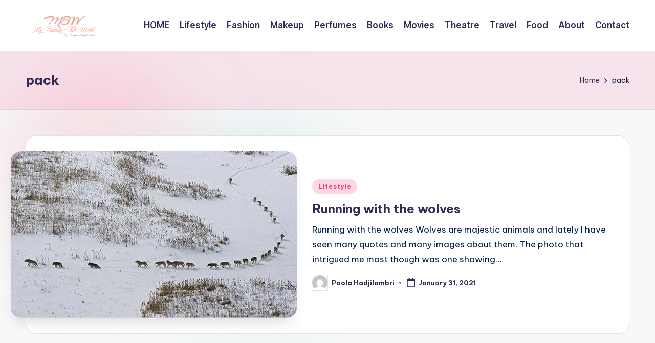

--- FILE ---
content_type: text/css
request_url: https://mybeauty-fullworld.com/wp-content/themes/bloghash/assets/css/compatibility/elementor.css?ver=1.0.16
body_size: 558
content:
/* ==========================================================================
*  Elementor styles.
*  ========================================================================== */
.bloghash-layout__boxed-separated.bloghash-sidebar-style-2 .elementor-widget-sidebar .bloghash-widget {
  border-radius: 3px;
  border: 1px solid rgba(185, 185, 185, 0.4);
}

/*****************************************/
/* Responsive styles.
/*****************************************/
/* 
  ##Device = Most of the smartphones (portrait)
  ##Screen = 480px and under.
*/
/* 
  ##Device = Most of the tablets (portrait)
  ##Screen = Between 481px and 768px.
*/
/* 
  ##Device = Most of the tablets and smartphones
  ##Screen = 768px and under.
*/
/* 
  ##Device = Desktops and landscape tablets
  ##Screen = 769px and upper.
*/
/* 
  ##Device = Large desktops and upper (incl. iPad Pro in landscape mode)
  ##Screen = 1281px and upper.
*/
.elementor-text-editor > *:first-child {
  margin-top: 0;
}

.elementor-text-editor > *:last-child {
  margin-bottom: 0;
}

.bloghash-sidebar-style-2 .elementor-widget-sidebar .bloghash-widget {
  border: solid 1px rgba(185, 185, 185, 0.4);
  border-radius: 3px;
  margin-bottom: 20px;
  padding: 25px;
}

.bloghash-sidebar-style-2 .elementor-widget-sidebar .bloghash-widget:last-child {
  margin-bottom: 0;
}

.bloghash-layout__boxed-separated.bloghash-sidebar-style-2 .elementor-widget-sidebar .bloghash-widget {
  margin-bottom: 20px;
}

.bloghash-layout__boxed-separated.bloghash-sidebar-style-2 .elementor-widget-sidebar .bloghash-widget.widget_media_image {
  padding: 0;
  overflow: hidden;
}

@media screen and (max-width: 960px) {
  .bloghash-layout__boxed-separated.bloghash-sidebar-style-2 .elementor-widget-sidebar .bloghash-widget {
    background: none !important;
    -webkit-box-shadow: none;
            box-shadow: none;
    border: none;
    margin-bottom: 40px;
  }
}


--- FILE ---
content_type: text/css
request_url: https://mybeauty-fullworld.com/wp-content/themes/bloghash/assets/css/style.css?ver=1.0.16
body_size: 52237
content:
@charset "UTF-8";

:root {
    --bloghash-black: #000000;
    --bloghash-white: #ffffff;
    --bloghash-gray: #c2c2c2;
    --bloghash-primary: #F43676;
    --bloghash-secondary: #111827;
    --bloghash-gradient: linear-gradient(220deg, rgba(255, 255, 255, 0.20), rgba(255, 255, 255, 0));
    --bloghash-radius: 2rem;
    --bloghash-full-radius: 10rem;
    --bloghash-normal-radius: .8rem;
    --bloghash-font-awesome: "Font Awesome 5 Free";
    --bloghash-font-sans-serif: -apple-system,system-ui,BlinkMacSystemFont,"Segoe UI",Roboto,Oxygen-Sans,Ubuntu,Cantarell,"Helvetica Neue",sans-serif;
    --bloghash-transition-primary: all .35s cubic-bezier(.645,.045,.355,1);
}

.page-links em,
.post_format-post-format-quote .bloghash-blog-entry-content .quote-inner .author,
.bloghash-btn.btn-uppercase,
.site-content .page-links em,
.widget.widget_calendar table>caption {
    text-transform: uppercase;
    letter-spacing: .16rem;
}

.clearfix:after,
.clearfix:before,
.entry-meta:after,
.entry-meta:before,
.navigation:after,
.navigation:before,
.page-links:after,
.page-links:before,
.bloghash-entry:after,
.bloghash-entry:before,
.single .post-tags .cat-links:after,
.single .post-tags .cat-links:before,
.single .post-tags:after,
.single .post-tags:before,
.site-content .page-links:after,
.site-content .page-links:before,
.tagcloud:after,
.tagcloud:before,
.wp-block-tag-cloud:after,
.wp-block-tag-cloud:before,
.widget:after,
.widget:before {
    content: "";
    display: table;
    clear: both;
}

.bloghash-header-widgets .bloghash-search-simple {
    position: absolute;
    right: -1.5rem;
    top: 100%;
    z-index: 9;
    border-top-width: .2rem;
    border-top-style: solid;
}

.bloghash-header-widgets .bloghash-search-simple:after {
    bottom: 100%;
    right: 1.6rem;
    content: "";
    width: 0;
    height: 0;
    margin-left: -.7rem;
    border: .7rem solid transparent;
    position: absolute;
    pointer-events: none;
    z-index: -1;
}

#bloghash-copyright .bloghash-copyright-widget__text a,
#bloghash-topbar .bloghash-topbar-widget__text a,
.bloghash-breadcrumbs a,
.bloghash-menu-animation-underline #bloghash-copyright .bloghash-nav>ul>li>a>span,
.bloghash-menu-animation-underline #bloghash-header-inner .bloghash-nav>ul>li>a>span,
.widget.widget_icon_list ul li a,
.widget.widget_meta ul li a {
    display: inline-block;
    position: relative;
    transform-style: preserve-3d;
    -webkit-transform-style: preserve-3d;
}

#bloghash-copyright .bloghash-copyright-widget__text a:before,
#bloghash-topbar .bloghash-topbar-widget__text a:before,
.bloghash-breadcrumbs a:before,
.bloghash-menu-animation-underline #bloghash-copyright .bloghash-nav>ul>li>a>span:before,
.bloghash-menu-animation-underline #bloghash-header-inner .bloghash-nav>ul>li>a>span:before,
.widget.widget_icon_list ul li a:before,
.widget.widget_meta ul li a:before {
    content: '';
    display: block;
    position: absolute;
    bottom: 0;
    left: 0;
    width: 100%;
    height: .2rem;
    background: currentColor;
    -webkit-transform-origin: right center;
    -ms-transform-origin: right center;
    transform-origin: right center;
    -webkit-transform: scale(0, 1) translateZ(.1rem);
    transform: scale(0, 1) translateZ(.1rem);
    backface-visibility: hidden;
    -webkit-backface-visibility: hidden;
    transform-style: preserve-3d;
    -webkit-transform-style: preserve-3d;
    -webkit-transition: -webkit-transform 0.35s cubic-bezier(0.645,0.045,0.355,1);
    transition: -webkit-transform 0.35s cubic-bezier(0.645,0.045,0.355,1);
    transition: transform 0.35s cubic-bezier(0.645,0.045,0.355,1);
    transition: transform 0.35s cubic-bezier(0.645,0.045,0.355,1), -webkit-transform 0.35s cubic-bezier(0.645,0.045,0.355,1);
    will-change: scale;
}

.using-keyboard #bloghash-copyright .bloghash-copyright-widget__text a:focus:before,
.using-keyboard #bloghash-topbar .bloghash-topbar-widget__text a:focus:before,
.using-keyboard .bloghash-breadcrumbs a:focus:before,
.using-keyboard.bloghash-menu-animation-underline #bloghash-copyright .bloghash-nav>ul>li>a:focus>span:before,
.using-keyboard.bloghash-menu-animation-underline #bloghash-header-inner .bloghash-nav>ul>li>a:focus>span:before,
.using-keyboard .widget.widget_icon_list ul li a:focus:before,
.using-keyboard .widget.widget_meta ul li a:focus:before,
#bloghash-copyright .bloghash-copyright-widget__text a:hover:before,
#bloghash-topbar .bloghash-topbar-widget__text a:hover:before,
.bloghash-breadcrumbs a:hover:before,
.bloghash-menu-animation-underline #bloghash-copyright .bloghash-nav>ul>li>a>span:hover:before,
.bloghash-menu-animation-underline #bloghash-header-inner .bloghash-nav>ul>li>a>span:hover:before,
.widget.widget_icon_list ul li a:hover:before,
.widget.widget_meta ul li a:hover:before {
    -webkit-transform-origin: left center;
    -ms-transform-origin: left center;
    transform-origin: left center;
    -webkit-transform: scale(1, 1) translateZ(.1rem);
    transform: scale(1, 1) translateZ(.1rem);
}

#colophon:after,
#bloghash-preloader,
#bloghash-scroll-top .bloghash-icon,
#bloghash-scroll-top .bloghash-scroll-icon,
#bloghash-scroll-top:before,
#bloghash-header-inner:after,
.entry-media>a .entry-media-icon .entry-media-icon-wrapper,
.entry-media>a .entry-media-icon .bloghash-icon,
.entry-media>a .entry-media-icon:before,
.entry-media>a .entry-media-icon svg,
.page-header.bloghash-page-title-has-bg-img:after,
.page-header:after,
.post_format-post-format-quote .bloghash-blog-entry-content .entry-content .quote-link,
.post_format-post-format-quote .bloghash-blog-entry-content .quote-post-bg,
.post_format-post-format-quote .bloghash-blog-entry-content .quote-post-bg:after,
.preloader-1,
.bloghash-pre-footer-cta-style-2 #bloghash-pre-footer:after,
.bloghash-pre-footer-cta-style-2 #bloghash-pre-footer:before,
.bloghash-spinner>div,
.bloghash-tsp-header.bloghash-single-title-in-page-header #masthead:before {
    position: absolute;
    top: 0;
    left: 0;
    width: 100%;
    height: 100%;
}

#comments .bypostauthor-badge,
#infinite-handle span.disabled,
#infinite-handle span:disabled,
.error-404 .page-header h1,
.bloghash-btn.disabled,
.bloghash-btn:disabled,
.site-main .woocommerce #respond input#submit.disabled,
.site-main .woocommerce #respond input#submit:disabled,
.site-main .woocommerce a.button.disabled,
.site-main .woocommerce a.button:disabled,
.site-main .woocommerce button.button.disabled,
.site-main .woocommerce button.button:disabled,
.site-main .woocommerce input.button.disabled,
.site-main .woocommerce input.button:disabled,
.woocommerce #review_form #respond .form-submit input.disabled,
.woocommerce #review_form #respond .form-submit input:disabled,
.woocommerce div.product form.cart .button.disabled,
.woocommerce div.product form.cart .button:disabled,
.woocommerce ul.products li.product .added_to_cart.disabled,
.woocommerce ul.products li.product .added_to_cart:disabled,
.woocommerce ul.products li.product .button.disabled,
.woocommerce ul.products li.product .button:disabled,
body:not(.wp-customizer) input.disabled[type=submit],
body:not(.wp-customizer) input[type=submit]:disabled {
    -webkit-user-select: none;
    -moz-user-select: none;
    -ms-user-select: none;
    user-select: none;
}

#comments .comments-title-wrapper .comments-title,
#comments .comments-title-wrapper p,
#hero .entry-header .entry-title,
#main .entry-header .entry-title,
#respond .comment-reply-title,
#bloghash-pre-footer .h1,
#bloghash-pre-footer .h2,
#bloghash-pre-footer .h3,
.error-404 .page-header,
.error-404 .page-header h1,
.error-404 .page-header p,
.navigation,
.navigation .nav-links .page-numbers,
.page-links span,
.post_format-post-format-quote .bloghash-blog-entry-content .entry-content h3,
.bloghash-breadcrumbs p,
.bloghash-form-label,
.bloghash-nav>ul,
.bloghash-social-nav>ul,
.site-content .page-links span,
.widget-title,
button.bloghash-animate-arrow,
dl,
figure,
ol,
ul {
    margin: 0;
    padding: 0;
}

#comments .bypostauthor-badge,
#comments .comment-actions,
#comments .comment-header,
#main>.bloghash-container,
#page .gallery,
#respond .comment-reply-title,
#bloghash-scroll-top,
#bloghash-scroll-top .bloghash-icon,
#bloghash-copyright>.bloghash-container>.bloghash-flex-row>div,
#bloghash-header-inner .bloghash-widget-wrapper,
#bloghash-header-inner>.bloghash-container,
#bloghash-topbar .bloghash-topbar-left,
#bloghash-topbar .bloghash-topbar-right,
#bloghash-topbar>.bloghash-container>.bloghash-flex-row>div,
.author-box,
.comment-form,
.entry-media>a .entry-media-icon,
.entry-media>a .entry-media-icon .bloghash-icon,
.entry-media>a .entry-media-icon svg,
.entry-meta .entry-meta-elements,
.error404 #primary,
.mejs-container .mejs-inner .mejs-controls .mejs-button,
.mejs-container .mejs-inner .mejs-controls .mejs-time,
.page-header .bloghash-page-header-wrapper,
.page-header>.bloghash-container,
.preloader-1,
.bloghash-blog-horizontal .bloghash-article:not(.format-quote) .bloghash-blog-entry-wrapper,
.bloghash-header-element,
.bloghash-header-widgets,
.bloghash-header-widgets .bloghash-darkmode,
.bloghash-header-widgets .bloghash-cart,
.bloghash-header-widgets .bloghash-header-widget,
.bloghash-header-widgets .bloghash-search,
.bloghash-header-widgets .bloghash-search-simple button,
.bloghash-input-supported .comment-form-cookies-consent,
.bloghash-has-comments-toggle #bloghash-comments-toggle,
.bloghash-header-layout-6 .bloghash-logo-container .bloghash-logo>.logo-inner,
.bloghash-header-layout-6 .bloghash-logo-container>.bloghash-container,
.bloghash-header-layout-6 .bloghash-nav-container>.bloghash-container,
.bloghash-header-layout-4 .bloghash-logo-container .bloghash-logo>.logo-inner,
.bloghash-header-layout-4 .bloghash-logo-container>.bloghash-container,
.bloghash-header-layout-4 .bloghash-nav-container>.bloghash-container,
.bloghash-header-layout-3 .bloghash-logo-container .bloghash-logo>.logo-inner,
.bloghash-header-layout-3 .bloghash-logo-container>.bloghash-container,
.bloghash-header-layout-3 .bloghash-nav-container>.bloghash-container,
.bloghash-logo a,
.single .entry-footer,
.single .post-nav,
.single .post-nav .nav-content {
    -js-display: flex;
    display: -webkit-box;
    display: -ms-flexbox;
    display: flex;
    -ms-flex-wrap: wrap;
    flex-wrap: wrap;
    -webkit-box-align: center;
    -ms-flex-align: center;
    align-items: center;
}

#comments .comment-list,
#comments .comment-list ol,
#comments .comment-list ul,
#bloghash-copyright .bloghash-copyright-widget:not(.bloghash-copyright-widget__nav) ul,
#bloghash-topbar .bloghash-topbar-widget__text ul,
.bloghash-breadcrumbs ol,
.bloghash-breadcrumbs ul,
.bloghash-nav .children li,
.bloghash-nav .sub-menu li,
.bloghash-nav>ul,
.bloghash-social-nav>ul {
    padding: 0;
    margin: 0;
    list-style: none;
}

#infinite-handle span,
#main .entry-header .entry-title a,
#bloghash-scroll-top,
#bloghash-copyright .bloghash-copyright-widget:not(.bloghash-copyright-widget__text) a,
#bloghash-topbar .bloghash-topbar-widget:not(.bloghash-topbar-widget__text) a,
.entry-meta a,
.navigation .nav-links .page-numbers,
.page-links a,
.post_format-post-format-quote .bloghash-blog-entry-content .entry-content a,
.bloghash-breadcrumbs a,
.bloghash-btn,
.bloghash-header-widgets a:not(.bloghash-btn),
.bloghash-logo a,
.bloghash-nav .children li a,
.bloghash-nav .sub-menu li a,
.bloghash-nav>ul>li>a,
.bloghash-social-nav>ul>li>a,
.single .post-tags a,
.site-content .page-links a,
.site-main .woocommerce #respond input#submit,
.site-main .woocommerce a.button,
.site-main .woocommerce button.button,
.site-main .woocommerce input.button,
.tagcloud a,
.wp-block-tag-cloud a,
.woocommerce #review_form #respond .form-submit input,
.woocommerce div.product form.cart .button,
.woocommerce ul.products li.product .added_to_cart,
.woocommerce ul.products li.product .button,
a,
body:not(.wp-customizer) input[type=submit] {
    text-decoration: none;
}

#add_payment_method table.cart td.actions .coupon .input-text,
#comments a,
#infinite-handle span,
#bloghash-topbar a,
.page-links span,
.post_format-post-format-quote .bloghash-blog-entry-content .quote-post-bg,
.post_format-post-format-quote .bloghash-blog-entry-content .quote-post-bg:after,
.bloghash-btn,
.bloghash-input-supported input[type=checkbox],
.bloghash-input-supported input[type=checkbox]:before,
.bloghash-input-supported input[type=radio],
.bloghash-input-supported input[type=radio]:before,
.bloghash-nav .children li a,
.bloghash-nav .sub-menu li a,
.single .post-tags a,
.site-content .page-links span,
.site-main .woocommerce #respond input#submit,
.site-main .woocommerce a.button,
.site-main .woocommerce button.button,
.site-main .woocommerce input.button,
.tagcloud a,
.wp-block-tag-cloud a,
.widget .wp-block-archives li>span,
.widget .wp-block-categories li>span,
.widget.widget_archive li>span,
.widget.widget_categories li>span,
.woocommerce #review_form #respond .form-submit input,
.woocommerce-cart table.cart td.actions .coupon .input-text,
.woocommerce-checkout table.cart td.actions .coupon .input-text,
.woocommerce div.product form.cart .button,
.woocommerce ul.products li.product .added_to_cart,
.woocommerce ul.products li.product .button,
body:not(.wp-customizer) input[type=submit],
input[type="reset"],
input[type=date],
input[type=email],
input[type=password],
input[type=search],
input[type=tel],
input[type=text],
input[type=url],
textarea,
a {
    -webkit-transition: var(--bloghash-transition-primary);
    transition: var(--bloghash-transition-primary);
}

#add_payment_method table.cart td.actions .coupon .input-text,
#colophon .search-form .search-submit,
#infinite-handle span,
#main .search-form .search-submit,
.bloghash-btn,
.bloghash-header-widgets .bloghash-search-simple button,
.bloghash-header-widgets .bloghash-search-simple .bloghash-search-form input,
.site-main .woocommerce #respond input#submit,
.site-main .woocommerce a.button,
.site-main .woocommerce button.button,
.site-main .woocommerce input.button,
.woocommerce #review_form #respond .form-submit input,
.woocommerce-cart table.cart td.actions .coupon .input-text,
.woocommerce-checkout table.cart td.actions .coupon .input-text,
.woocommerce div.product form.cart .button,
.woocommerce ul.products li.product .added_to_cart,
.woocommerce ul.products li.product .button,
body:not(.wp-customizer) input[type=submit],
input[type="reset"],
input[type=date],
input[type=email],
input[type=password],
input[type=search],
input[type=tel],
input[type=text],
input[type=url],
textarea {
    outline: none;
    border: none;
    margin: 0;
    padding: 0;
    text-shadow: none;
    -webkit-box-shadow: none;
    box-shadow: none;
}

.bloghash-icon {
    display: inline-block;
    fill: currentColor;
    width: auto;
}

.breadcrumb-trail .trail-items li:after,
.widget.widget_icon_list ul li:before,
.widget.widget_meta ul li:before,
.widget.widget_recent_entries .post-date:before {
    -webkit-mask-size: contain;
    mask-size: contain;
    -webkit-mask-repeat: no-repeat;
    mask-repeat: no-repeat;
    background-color: currentColor;
    width: 1.6rem;
    height: 1.6rem;
}

/*****************************************/
/* Responsive styles.
/*****************************************/
/* 
  ##Device = Most of the smartphones (portrait)
  ##Screen = 480px and under.
*/
@media screen and (max-width: 480px) {}
/* 
  ##Device = Most of the tablets (portrait)
  ##Screen = Between 481px and 768px.
*/
@media screen and (min-width: 481px) and (max-width: 768px) {}
/* 
  ##Device = Most of the tablets and smartphones
  ##Screen = 768px and under.
*/
@media screen and (max-width: 768px) {}
/* 
  ##Device = Desktops and landscape tablets
  ##Screen = 769px and upper.
*/
@media screen and (min-width: 769px) {}
/* 
  ##Device = Large desktops and upper (incl. iPad Pro in landscape mode)
  ##Screen = 1281px and upper.
*/
@media screen and (min-width: 1281px) {}
td,
th {
    text-align: start;
}

/*! normalize.css v8.0.0 | MIT License | github.com/necolas/normalize.css */
/* Document
   ========================================================================== */
/**
 * 1. Correct the line height in all browsers.
 * 2. Prevent adjustments of font size after orientation changes in iOS.
 */
html {
    overflow-x: hidden;
    line-height: 1.15;
    /* 1 */
    -webkit-text-size-adjust: 100%;
    /* 2 */
}

/* Sections
   ========================================================================== */
/**
 * Remove the margin in all browsers.
 */
body {
    margin: 0;
    background-color: #f7f8f9;
}

/**
 * Correct the font size and margin on `h1` elements within `section` and
 * `article` contexts in Chrome, Firefox, and Safari.
 */
h1 {
    font-size: 3.2rem;
    margin: 1.1rem 0;
}

/* Grouping content
   ========================================================================== */
/**
 * 1. Add the correct box sizing in Firefox.
 * 2. Show the overflow in Edge and IE.
 */
hr {
    -webkit-box-sizing: content-box;
    box-sizing: content-box;
    /* 1 */
    height: 0;
    /* 1 */
    overflow: visible;
    /* 2 */
}

/**
 * 1. Correct the inheritance and scaling of font size in all browsers.
 * 2. Correct the odd `em` font sizing in all browsers.
 */
pre {
    font-family: monospace, monospace;
    /* 1 */
    font-size: 1.6rem;
    /* 2 */
}

/* Text-level semantics
   ========================================================================== */
/**
 * Remove the gray background on active links in IE 10.
 */
a {
    background-color: transparent;
}

/**
 * 1. Remove the bottom border in Chrome 57-
 * 2. Add the correct text decoration in Chrome, Edge, IE, Opera, and Safari.
 */
abbr[title] {
    border-bottom: none;
    /* 1 */
    text-decoration: underline;
    /* 2 */
    -webkit-text-decoration: underline dotted;
    text-decoration: underline dotted;
    /* 2 */
}

/**
 * Add the correct font weight in Chrome, Edge, and Safari.
 */
b,
strong {
    font-weight: 600;
}

/**
 * 1. Correct the inheritance and scaling of font size in all browsers.
 * 2. Correct the odd `em` font sizing in all browsers.
 */
code,
kbd,
samp {
    font-family: monospace, monospace;
    /* 1 */
    font-size: 1.6rem;
    /* 2 */
}

/**
 * Add the correct font size in all browsers.
 */
small {
    font-size: 80%;
}

/**
 * Prevent `sub` and `sup` elements from affecting the line height in
 * all browsers.
 */
sub,
sup {
    font-size: 75%;
    line-height: 0;
    position: relative;
    vertical-align: baseline;
}

sub {
    bottom: -.4rem;
}

sup {
    top: -.8rem;
}

/* Embedded content
   ========================================================================== */
/**
 * Remove the border on images inside links in IE 10.
 */
img {
    border-style: none;
}

/* Forms
   ========================================================================== */
/**
 * 1. Change the font styles in all browsers.
 * 2. Remove the margin in Firefox and Safari.
 */
button,
input,
optgroup,
select,
textarea {
    font-family: inherit;
    /* 1 */
    font-size: 100%;
    /* 1 */
    line-height: 1.15;
    /* 1 */
    margin: 0;
    /* 2 */
}

/**
 * Show the overflow in IE.
 * 1. Show the overflow in Edge.
 */
button,
input {
    /* 1 */
    overflow: visible;
}

/**
 * Remove the inheritance of text transform in Edge, Firefox, and IE.
 * 1. Remove the inheritance of text transform in Firefox.
 */
button,
select {
    /* 1 */
    text-transform: none;
}

/**
 * Correct the inability to style clickable types in iOS and Safari.
 */
[type=button],
[type=reset],
[type=submit],
button {
    -webkit-appearance: button;
}

/**
 * Remove the inner border and padding in Firefox.
 */
[type=button]::-moz-focus-inner,
[type=reset]::-moz-focus-inner,
[type=submit]::-moz-focus-inner,
button::-moz-focus-inner {
    border-style: none;
    padding: 0;
}

/**
 * Restore the focus styles unset by the previous rule.
 */
[type=button]:-moz-focusring,
[type=reset]:-moz-focusring,
[type=submit]:-moz-focusring,
button:-moz-focusring {
    outline: .1rem dotted ButtonText;
}

/**
 * Correct the padding in Firefox.
 */
fieldset {
    padding: 0.56rem 1.2rem 1rem;
}

/**
 * 1. Correct the text wrapping in Edge and IE.
 * 2. Correct the color inheritance from `fieldset` elements in IE.
 * 3. Remove the padding so developers are not caught out when they zero out
 *    `fieldset` elements in all browsers.
 */
legend {
    -webkit-box-sizing: border-box;
    box-sizing: border-box;
    /* 1 */
    color: inherit;
    /* 2 */
    display: table;
    /* 1 */
    max-width: 100%;
    /* 1 */
    padding: 0;
    /* 3 */
    white-space: normal;
    /* 1 */
}

/**
 * Remove the default vertical scrollbar in IE 10+.
 */
textarea {
    overflow: auto;
}

/**
 * 1. Add the correct box sizing in IE 10.
 * 2. Remove the padding in IE 10.
 */
[type="checkbox"],
[type="radio"] {
    -webkit-box-sizing: border-box;
    box-sizing: border-box;
    /* 1 */
    padding: 0;
    /* 2 */
}

/**
 * Correct the cursor style of increment and decrement buttons in Chrome.
 */
[type="number"]::-webkit-inner-spin-button,
[type="number"]::-webkit-outer-spin-button {
    height: auto;
}

/**
 * 1. Correct the odd appearance in Chrome and Safari.
 * 2. Correct the outline style in Safari.
 */
[type="search"] {
    -webkit-appearance: textfield;
    /* 1 */
    outline-offset: -.2rem;
    /* 2 */
}

/**
 * Remove the inner padding in Chrome and Safari on macOS.
 */
[type="search"]::-webkit-search-decoration {
    -webkit-appearance: none;
}

/**
 * 1. Correct the inability to style clickable types in iOS and Safari.
 * 2. Change font properties to `inherit` in Safari.
 */
::-webkit-file-upload-button {
    -webkit-appearance: button;
    /* 1 */
    font: inherit;
    /* 2 */
}

/* Interactive
   ========================================================================== */
/*
 * Add the correct display in Edge, IE 10+, and Firefox.
 */
details {
    display: block;
}

/*
 * Add the correct display in all browsers.
 */
summary {
    display: list-item;
}

/* Misc
   ========================================================================== */
/**
 * Add the correct display in IE 10+.
 */
template {
    display: none;
}

/**
 * Add the correct display in IE 10.
 */
[hidden] {
    display: none;
}

/*****************************************/
/* General base styles
/*****************************************/
html {
    -webkit-box-sizing: border-box;
    box-sizing: border-box;
    overflow-y: auto;
    max-width: 100%;
    /*font-size: 62.5%;*/
}
/*
  ##Device = Large desktops and upper (big screen & landscape mode)
  ##Screen = 1921px and upper.
*/
/*@media (min-width: 120.063em) {
    html {
        font-size: 75%; 
    }
}*/
/*
  ##Device = Most of the screen
  ##Screen = 1200px and under.
*/
/*@media only screen and (max-width: 75em) {
    html {
        font-size: 56.25%;
    }
}*/
/* 
  ##Device = Most of the tablets
  ##Screen = 960px and under.
*/
/*@media screen and (max-width: 60em) {
    html {
        font-size: 53%; 
    }
}*/
/* 
  ##Device = Most of the smartphones (portrait)
  ##Screen = 480px and under.
*/
/*@media screen and (max-width: 30em) {
    html {
        font-size: 50%; 
    }
}*/

*,
*::before,
*::after {
    box-sizing: inherit;
    -webkit-box-sizing: inherit;
    -webkit-font-smoothing: antialiased;
    word-break: break-word;
    word-wrap: break-word;
}

a,
area,
button,
input,
label,
select,
summary,
textarea {
    -ms-touch-action: manipulation;
    touch-action: manipulation;
}

.using-keyboard a:not(.bloghash-btn, .elementor-button, .button, .rounded-fill, .rounded-border):focus {
    outline: 0;
    text-underline-offset: 0.3rem;
    text-decoration-skip-ink: none;
    text-decoration: underline 0.1rem dotted currentColor;
}

.using-keyboard :focus,
.using-keyboard .bloghash-logo a:focus,
.bloghash-is-mobile #bloghash-header-inner .bloghash-nav>ul>li>a:focus {
    outline: thin dotted;
    outline-offset: -0.3rem;
}

.using-keyboard .bloghash-btn:not(.btn-white):focus {
    outline-color: var(--bloghash-gray);
}

.using-keyboard .bloghash-btn.btn-white:focus {
    outline-color: var(--bloghash-secondary);
}

.using-keyboard #bloghash-copyright .bloghash-copyright-widget__text a:focus,
.using-keyboard #bloghash-topbar .bloghash-topbar-widget__text a:focus,
.using-keyboard .bloghash-breadcrumbs a:focus,
.using-keyboard.bloghash-menu-animation-underline #bloghash-copyright .bloghash-nav>ul>li>a:focus,
.using-keyboard.bloghash-menu-animation-underline #bloghash-header-inner .bloghash-nav>ul>li>a:focus,
.using-keyboard .widget.widget_icon_list ul li a:focus,
.using-keyboard .widget.widget_meta ul li a:focus {
    text-decoration: none;
}

.bloghash-entry .elementor p,
.elementor p,
.elementor h1,
.elementor h2,
.elementor h3,
.elementor h4,
.elementor h5,
.elementor h6 {
    margin: 0;
}

.sup-sub b {
    position: relative;
    z-index: 0;
}

.sup-sub b:before {
    content: "";
    display: block;
    width: 100%;
    height: 2.1rem;
    position: absolute;
    bottom: 0px;
    left: 1.2rem;
    background-color: rgba(255, 255, 255, 0.25);
    z-index: 0;
}

p {
    margin-top: 1.6rem;
    margin-bottom: 1.6rem;
}

q {
    font-style: italic;
}

mark,
span.highlight {
    color: inherit;
    position: relative;
    padding: 0 .3rem .2rem .3rem;
    border-radius: var(--bloghash-normal-radius);
}

svg:not(:root) {
    overflow: hidden;
}

p:empty {
    display: none;
}

p a,
.content-area .bloghash-entry a,
.content-area a:not(.bloghash-btn, .wp-block-button__link, .page-numbers, [class^="cat-"], [rel="tag"]):hover,
.wp-block-archives a:hover,
.wp-block-categories a:hover,
.wp-block-latest-posts a:hover,
.wp-block-latest-comments a:hover,
.using-keyboard .content-area a:not(.bloghash-btn, .wp-block-button__link, .page-numbers, [class^="cat-"], [rel="tag"]):focus,
.using-keyboard .wp-block-archives a:focus,
.using-keyboard .wp-block-categories a:focus,
.using-keyboard .wp-block-latest-posts a:focus,
.using-keyboard .wp-block-latest-comments a:focus,
#main .content-area .entry-meta a:hover {
    text-decoration: underline;
    text-underline-offset: 0.1rem;
}

.content-area .bloghash-entry a:hover,
.content-area .bloghash-entry a:focus,
p a:hover:hover,
p a:focus:focus {
    text-decoration: none;
}

a {
    color: inherit;
    -webkit-text-decoration-skip: objects;
}

hr {
    margin-top: 3.2rem;
    margin-bottom: 3.2rem;
    border: 0;
    border-top: .1rem solid rgba(0, 0, 0, 0.2);
}

table:not(.variations):not(.shop_table) {
    border-collapse: collapse;
    width: 100%;
    margin: 2rem auto;
    border-radius: 0;
    background-color: rgba(190, 190, 190, 0.20);
}

table:not(.variations):not(.shop_table) tbody,
table:not(.variations):not(.shop_table) tfoot,
table:not(.variations):not(.shop_table) thead {
    border: .1rem solid rgba(185, 185, 185, 0.4);
    color: inherit;
}

table:not(.variations):not(.shop_table) caption,
table:not(.variations):not(.shop_table) td,
table:not(.variations):not(.shop_table) tr {
    text-align: start;
}

table:not(.variations):not(.shop_table) th {
    font-weight: 600;
}

table:not(.variations):not(.shop_table) td,
table:not(.variations):not(.shop_table) th {
    padding: 1rem;
}

table:not(.variations):not(.shop_table) tbody tr:nth-child(odd) {
    border-bottom: 0;
    background-color: var(--bloghash-white);
}

table:not(.variations):not(.shop_table) thead tr,
table:not(.variations):not(.shop_table) tfoot tr {
    background: transparent;
}

table:not(.variations):not(.shop_table) tfoot td,
table:not(.variations):not(.shop_table) tfoot th,
table:not(.variations):not(.shop_table) thead td,
table:not(.variations):not(.shop_table) thead th {
    font-weight: 500;
    text-align: start;
}

table:not(.variations):not(.shop_table) caption {
    font-weight: 500;
}

.wp-block-calendar tbody td, .wp-block-calendar th {
    border-color: rgba(185, 185, 185, 0.4);
}

.wp-block-calendar table th {
    background: rgba(185, 185, 185, 0.4);
}

dt:before {
    content: '';
    display: block;
}

dd:before {
    content: ' ';
}

/*****************************************/
/* Typography
/*****************************************/
.bloghash-logo .site-title {
    line-height: 1.25;
}

.h1,
.h2,
.h3,
h1,
h2,
h3 {
    margin-top: 2rem;
    margin-bottom: 1.2rem;
}

.h4,
h4,
h5,
h6 {
    margin-top: 2.4rem;
    margin-bottom: .8rem;
}

.error-404 .page-header h1,
.h1,
.h2,
.h3,
.h4,
.bloghash-logo .site-title,
h1,
h2,
h3,
h4,
h5,
h6 {
    text-rendering: optimizeLegibility;
}

figure {
    max-width: 100%;
}

code,
kbd,
pre,
samp,
tt,
var {
    font-family: Menlo, Monaco, Consolas, Courier New, monospace
}

code,
kbd,
samp,
tt,
var {
    font-style: normal;
    padding: .16rem .48rem;
    font-size: 90%;
    border-radius: var(--bloghash-normal-radius);
    overflow-wrap: break-word;
    word-wrap: break-word;
}

code.block {
    margin: 2rem 0;
    display: block;
    padding: 2.5rem 4rem;
    border-radius: var(--bloghash-normal-radius);
}

.wp-block-code code {
    background: none;
}

pre {
    display: block;
    page-break-inside: avoid;
    overflow: auto;
    word-break: break-all;
    word-wrap: break-word;
}

pre>h2:first-child {
    margin-top: 0;
}

/**
 * Add the correct vertical alignment in Chrome, Firefox, and Opera.
 */
progress {
    display: inline-block;
    vertical-align: baseline;
}

cite:before {
    content: '—';
    display: inline-block;
    margin-right: .6rem;
}

.bloghash-entry .wp-block-quote,
blockquote {
    padding: 3rem;
    padding-right: 5rem;
    position: relative;
    font-size: 110%;
    background: no-repeat 97% 90% url("data:image/svg+xml,%3Csvg xmlns='http://www.w3.org/2000/svg' viewBox='0 0 24 24' width='40' height='40'%3E%3Cpath fill='none' d='M0 0h24v24H0z'/%3E%3Cpath d='M19.417 6.679C20.447 7.773 21 9 21 10.989c0 3.5-2.457 6.637-6.03 8.188l-.893-1.378c3.335-1.804 3.987-4.145 4.247-5.621-.537.278-1.24.375-1.929.311-1.804-.167-3.226-1.648-3.226-3.489a3.5 3.5 0 0 1 3.5-3.5c1.073 0 2.099.49 2.748 1.179zm-10 0C10.447 7.773 11 9 11 10.989c0 3.5-2.457 6.637-6.03 8.188l-.893-1.378c3.335-1.804 3.987-4.145 4.247-5.621-.537.278-1.24.375-1.929.311C4.591 12.322 3.17 10.841 3.17 9a3.5 3.5 0 0 1 3.5-3.5c1.073 0 2.099.49 2.748 1.179z' fill='rgba(218,222,237,1)'/%3E%3C/svg%3E");
    background-size: 5rem;
    margin: 2rem 0;
    border-style: none;
    border-left-style: solid;
    border-width: 0.4rem;
    line-height: inherit;
    border-radius: var(--bloghash-normal-radius);
    background-color: rgba(185, 185, 185, 0.15);
}

.bloghash-entry .wp-block-quote>p,
blockquote>p {
    font-size: inherit;
    line-height: inherit;
    font-style: normal;
}

.bloghash-entry .wp-block-quote>p:first-child,
blockquote>p:first-child {
    margin-top: 0;
    margin-bottom: 1.6rem;
}

.bloghash-entry .wp-block-quote>p:last-child,
blockquote>p:last-child {
    margin-bottom: 0;
}

.bloghash-entry .wp-block-quote.has-text-align-center,
blockquote.has-text-align-center {
    border: none;
}

.bloghash-entry .wp-block-quote.has-text-align-right,
blockquote.has-text-align-right {
    border-left-style: none;
    border-right-style: solid;
}

.bloghash-entry .wp-block-quote cite,
blockquote cite {
    display: block;
    margin-top: 1.6rem;
    text-align: inherit;
    font-size: 1.4rem;
}

.bloghash-entry .wp-block-quote.is-large,
.bloghash-entry .wp-block-quote.is-style-large {
    font-size: 1.8rem;
    line-height: 1.5;
    position: relative;
    background-color: rgba(35, 35, 35, 0.04);
    padding: 3rem 4rem;
}

.bloghash-entry .wp-block-quote.is-large cite,
.bloghash-entry .wp-block-quote.is-style-large cite {
    font-size: 1.333rem;
}

.bloghash-entry .wp-block-quote.is-large:before,
.bloghash-entry .wp-block-quote.is-style-large:before {
    content: '';
    position: absolute;
    width: 3.2rem;
    height: 3.2rem;
    top: 1.2rem;
    left: 2rem;
    background-image: url("data:image/svg+xml,%3Csvg xmlns='http://www.w3.org/2000/svg' viewBox='0 0 123.961 123.961'%3E%3Cpath d='M49.8,29.032c3.1-1.3,4.4-5,3-8l-4.9-10.3c-1.4-2.899-4.8-4.2-7.8-2.899c-8.5,3.6-15.8,8.3-21.6,14 C11.4,28.532,6.6,36.232,4,44.732c-2.6,8.601-4,20.3-4,35.2v30.7c0,3.3,2.7,6,6,6h39.3c3.3,0,6-2.7,6-6v-39.3c0-3.301-2.7-6-6-6 H26.5c0.2-10.101,2.6-18.2,7-24.301C37.1,36.133,42.5,32.133,49.8,29.032z'/%3E%3Cpath d='M120.4,29.032c3.1-1.3,4.399-5,3-8l-4.9-10.199c-1.4-2.9-4.8-4.2-7.8-2.9c-8.4,3.6-15.601,8.3-21.5,13.9 c-7.101,6.8-12,14.5-14.601,23c-2.6,8.399-3.899,20.1-3.899,35.1v30.7c0,3.3,2.7,6,6,6H116c3.3,0,6-2.7,6-6v-39.3 c0-3.301-2.7-6-6-6H97.1c0.2-10.101,2.601-18.2,7-24.301C107.7,36.133,113.1,32.133,120.4,29.032z'/%3E%3C/svg%3E%0A");
    background-repeat: no-repeat;
    background-size: 3.2rem;
    pointer-events: none;
    opacity: 0.1;
}

.bloghash-entry p.has-background {
    padding: 3rem 3.5rem;
    border-radius: var(--bloghash-normal-radius);
}

.wp-block-quote[style*="text-align:center"],
.wp-block-quote[style*="text-align: center"] {
    border: 0 !important;
    padding-left: 3rem;
    padding-right: 3rem;
}

.wp-block-quote[style*="text-align:center"] cite,
.wp-block-quote[style*="text-align: center"] cite {
    text-align: center;
}

.bloghash-entry .wp-block-quote[style*='text-align:end'],
.bloghash-entry .wp-block-quote[style*='text-align: end'] {
    border-left: none;
    border-right-style: solid;
    padding: .6rem 4rem .6rem 0;
}

.bloghash-entry .wp-block-quote[style*='text-align:end'] cite,
.bloghash-entry .wp-block-quote[style*='text-align: end'] cite {
    text-align: end;
}

.bloghash-entry .wp-block-pullquote.is-style-solid-color {
    border-radius: var(--bloghash-normal-radius);
}

.bloghash-entry .wp-block-pullquote blockquote {
    padding: 0;
    border: 0;
    margin-top: 0 !important;
    margin-bottom: 0 !important;
}

.bloghash-entry .wp-block-pullquote blockquote p {
    font-size: 2.4rem;
    line-height: 1.4;
}

.bloghash-entry .wp-block-pullquote cite {
    margin-top: 3.2rem;
    color: inherit !important;
    opacity: 0.75;
}

.has-drop-cap:not(:focus)::after {
    padding-top: 0;
}

[type="checkbox"],
[type="radio"] {
    margin-right: 1rem;
}

#page .aligncenter,
#page .alignleft,
#page .alignright,
#page .bypostauthor,
#page .sticky,
#page .gallery-caption,
#page .wp-caption {
    color: inherit;
}

#page .alignright {
    float: right;
    margin: .6rem 0 1.6rem 3.2rem;
}

#page .alignleft {
    float: left;
    margin: .6rem 3.2rem 1.6rem 0;
}

#page .aligncenter img,
#page .alignleft img,
#page .alignright img {
    max-width: 100%;
}

#page img.center {
    margin: 0 auto;
    display: block;
}

#page img.full {
    width: 100%;
}

#page .aligncenter {
    clear: both;
    margin-left: auto;
    margin-right: auto;
}

body:not(.elementor-page) #page .wp-caption {
    max-width: 100% !important;
}

body:not(.elementor-page) #page .wp-caption .wp-caption-text {
    display: block;
    margin: .6rem 0 0 0;
    font-size: 1.4rem;
    text-align: center;
}

#page .gallery {
    -ms-flex-wrap: wrap;
    flex-wrap: wrap;
    -webkit-box-align: start;
    -ms-flex-align: start;
    align-items: flex-start;
    float: none;
    /*margin-left: -rem(4px);
    margin-right: -rem(4px);*/
    clear: both;
}

.bloghash-iflex-center {
    -js-display: inline-flex;
    display: -webkit-inline-box;
    display: -ms-inline-flexbox;
    display: inline-flex;
    -webkit-box-align: center;
    -ms-flex-align: center;
    align-items: center;
}

.bloghash-flex-center {
    -js-display: flex;
    display: -webkit-box;
    display: -ms-flexbox;
    display: flex;
    -webkit-box-align: center;
    -ms-flex-align: center;
    align-items: center;
}

.bloghash-flex-justify-start {
    -webkit-box-pack: start;
    -ms-flex-pack: start;
    justify-content: flex-start;
}

.bloghash-flex-justify-center {
    -webkit-box-pack: center;
    -ms-flex-pack: center;
    justify-content: center;
}

.bloghash-flex-justify-end {
    -webkit-box-pack: end;
    -ms-flex-pack: end;
    justify-content: flex-end;
}

.bloghash-text-align-left {
    text-align: start;
}

.bloghash-text-align-center {
    text-align: center;
}

.bloghash-text-align-right {
    text-align: end;
}

/*.gallery .wp-caption-text {
    text-align: center;
    font-size: 1.4rem;
    line-height: 1.5;
    margin-top: .7rem;
    margin-bottom: 1.4rem;
}*/

.gallery figure {
    -webkit-box-flex: 1;
    -ms-flex: 1;
    flex: 1;
    width: 100%;
    max-width: 100%;
    /*padding: 0 .4rem .8rem;*/
    margin: 0 !important;
}

.gallery figure img {
    display: block;
    border-radius: var(--bloghash-normal-radius);
}

.gallery.gallery-columns-1 figure {
    max-width: 100%;
    -ms-flex-preferred-size: 100%;
    flex-basis: 100%;
}

.gallery.gallery-columns-2 figure {
    max-width: 50%;
    -ms-flex-preferred-size: 50%;
    flex-basis: 50%;
}

.gallery.gallery-columns-3 figure {
    max-width: 33.33%;
    -ms-flex-preferred-size: 33.33%;
    flex-basis: 33.33%;
}

.gallery.gallery-columns-4 figure {
    max-width: 25%;
    -ms-flex-preferred-size: 25%;
    flex-basis: 25%;
}

.gallery.gallery-columns-5 figure {
    max-width: 20%;
    -ms-flex-preferred-size: 20%;
    flex-basis: 20%;
}

.gallery.gallery-columns-6 figure {
    max-width: 16.66%;
    -ms-flex-preferred-size: 16.66%;
    flex-basis: 16.66%;
}

.gallery.gallery-columns-7 figure {
    max-width: 14.285%;
    -ms-flex-preferred-size: 14.285%;
    flex-basis: 14.285%;
}

.gallery.gallery-columns-8 figure {
    max-width: 12.5%;
    -ms-flex-preferred-size: 12.5%;
    flex-basis: 12.5%;
}

.gallery.gallery-columns-9 figure {
    max-width: 11.11%;
    -ms-flex-preferred-size: 11.11%;
    flex-basis: 11.11%;
}

/*****************************************/
/* General
/*****************************************/
img {
    vertical-align: middle;
    max-width: 100%;
    height: auto;
}

textarea {
    resize: vertical;
}

.bloghash-hide {
    display: none !important;
}

/*****************************************/
/* WordPress specific
/*****************************************/
.screen-reader-text {
    border: 0;
    clip: rect(.1rem, .1rem, .1rem, .1rem);
    -webkit-clip-path: inset(50%);
    clip-path: inset(50%);
    height: .1rem;
    margin: -.1rem;
    overflow: hidden;
    padding: 0;
    position: absolute !important;
    width: .1rem;
    word-wrap: normal !important;
    word-break: normal;
}

.screen-reader-text:focus {
    background-color: #f1f1f1;
    border-radius: var(--bloghash-normal-radius);
    -webkit-box-shadow: 0 0 .2rem .2rem rgba(0, 0, 0, 0.6);
    box-shadow: 0 0 .2rem .2rem rgba(0, 0, 0, 0.6);
    clip: auto !important;
    -webkit-clip-path: none;
    clip-path: none;
    color: #21759b;
    display: block;
    font-size: 1.4rem;
    font-size: 0.875rem;
    font-weight: 700;
    height: auto;
    right: .5rem;
    line-height: normal;
    padding: 1.5rem 2.3rem 1.4rem;
    text-decoration: none;
    top: .5rem;
    width: auto;
    z-index: 100000;
}

.skip-link {
    top: 4rem;
    z-index: 999999999;
    text-decoration: underline;
}

.skip-link:focus {
    display: block;
    left: .6rem;
    top: .7rem;
    font-size: 1.4rem;
    font-weight: 600;
    text-decoration: none;
    line-height: normal;
    padding: 1.5rem 2.3rem 1.4rem;
    z-index: 100000;
    right: auto;
}

.wp-smiley {
    margin-bottom: 0 !important;
}

.has-text-align-left {
    text-align: start !important;
}

.has-text-align-center {
    text-align: center !important;
}

.has-text-align-right {
    text-align: end !important;
}

/*****************************************/
/* Visibility classes
/*****************************************/

/*****************************************/
/* Layout
/*****************************************/
#page {
    position: relative;
    -js-display: flex;
    display: -webkit-box;
    display: -ms-flexbox;
    display: flex;
    min-height: 100vh;
    -webkit-box-orient: vertical;
    -webkit-box-direction: normal;
    -ms-flex-direction: column;
    flex-direction: column;
}

.admin-bar #page {
    min-height: calc(100vh - 32px);
}

.alignfull.bloghash-contained.has-background {
    padding-left: 0;
    padding-right: 0;
}

.alignfull.bloghash-wrap-content>div,
.bloghash-container,
.bloghash-container-fluid,
.wpml-ls-legacy-list-horizontal.wpml-ls-statics-footer>ul {
    padding: 0 5rem;
    margin: 0 auto;
    width: 100%;
}

.alignfull.bloghash-stretch>div,
.alignfull>.wp-block-embed__wrapper {
    max-width: 100% !important;
}

.bloghash-container__wide.bloghash-container,
.bloghash-container__wide .bloghash-header-container,
.bloghash-container__wide .bloghash-logo-container>.bloghash-container,
.bloghash-container__wide .bloghash-nav-container>.bloghash-container,
.bloghash-container__wide>.bloghash-container,
.bloghash-layout__fw-stretched.bloghash-container,
.bloghash-layout__fw-stretched .bloghash-container,
.bloghash-layout__fw-stretched .bloghash-header-container,
.bloghash-layout__fw-stretched .bloghash-logo-container>.bloghash-container,
.bloghash-layout__fw-stretched .bloghash-nav-container>.bloghash-container,
.bloghash-layout__fw-stretched>.bloghash-container {
    max-width: 100%;
}

.bloghash-layout__boxed #page,
.bloghash-layout__boxed-separated #page {
    margin: 0 auto;
}

.bloghash-layout__boxed #page {
    border: 0;
    -webkit-box-shadow: 0 0 3rem rgba(50, 52, 54, 0.06);
    box-shadow: 0 0 3rem rgba(50, 52, 54, 0.06);
    border-radius: 0;
}

.bloghash-layout__boxed-separated #primary,
.bloghash-layout__boxed-separated #secondary {
    margin-top: 5rem;
    margin-bottom: 5rem;
}

.bloghash-layout__boxed-separated.bloghash-sidebar-position__right-sidebar #primary {
    padding-right: 5rem;
}

.bloghash-layout__boxed-separated.bloghash-sidebar-position__right-sidebar.bloghash-sidebar-style-2 #primary {
    padding-right: 3rem;
}

.bloghash-layout__boxed-separated.bloghash-sidebar-position__left-sidebar #primary {
    padding-left: 5rem;
}

.bloghash-layout__boxed-separated.bloghash-sidebar-position__left-sidebar.bloghash-sidebar-style-2 #primary {
    padding-left: 3rem;
}

.bloghash-layout__boxed-separated #page {
    background: transparent;
}

.bloghash-layout__boxed-separated #comments,
.bloghash-layout__boxed-separated #content > article {
    padding: 3rem;
}

.bloghash-layout__boxed-separated #content .entry-content>.alignfull:first-child {
    margin-top: -3rem;
}

.bloghash-layout__boxed-separated:not(.comments-open) #content .entry-content>.alignfull:last-child {
    margin-bottom: -3rem;
}

.bloghash-layout__boxed-separated.archive #comments,
.bloghash-layout__boxed-separated.blog #comments,
.bloghash-layout__boxed-separated.category #comments,
.bloghash-layout__boxed-separated.search-results #comments,
.bloghash-layout__boxed-separated.archive #content > article,
.bloghash-layout__boxed-separated.blog #content > article,
.bloghash-layout__boxed-separated.category #content > article,
.bloghash-layout__boxed-separated.search-results #content > article {
    padding: 0;
    border: 0;
    -webkit-box-shadow: none;
    box-shadow: none;
    background: none;
}

.bloghash-card__boxed .bloghash-card-items,
.bloghash-layout__boxed-separated.page .bloghash-article,
.bloghash-layout__boxed-separated.archive .bloghash-article,
.bloghash-layout__boxed-separated.blog .bloghash-article,
.bloghash-layout__boxed-separated.category .bloghash-article,
.bloghash-layout__boxed-separated.search-results .bloghash-article {
    padding: 3rem;
    -webkit-transition: var(--bloghash-transition-primary);
    transition: var(--bloghash-transition-primary);
}

.bloghash-layout__boxed-separated.page .bloghash-article,
.bloghash-layout__boxed-separated.archive .bloghash-article,
.bloghash-layout__boxed-separated.blog .bloghash-article,
.bloghash-layout__boxed-separated.category .bloghash-article,
.bloghash-layout__boxed-separated.search-results .bloghash-article {
    margin-bottom: 3rem;
}

.bloghash-layout__boxed-separated.archive.bloghash-blog-horizontal .bloghash-pagination,
.bloghash-layout__boxed-separated.blog.bloghash-blog-horizontal .bloghash-pagination,
.bloghash-layout__boxed-separated.category.bloghash-blog-horizontal .bloghash-pagination,
.bloghash-layout__boxed-separated.search-results.bloghash-blog-horizontal .bloghash-pagination {
    margin-top: 4rem;
}

.bloghash-layout__boxed-separated.bloghash-sidebar-style-2 #secondary .bloghash-widget.widget_media_image {
    padding: 0;
    overflow: hidden;
}

.bloghash-layout__boxed-separated.bloghash-sidebar-style-2 #secondary .widget_media_image .widget-title {
    padding-left: 2.5rem;
    margin-left: 0;
    margin-top: 2rem;
}

/*****************************************/
/* Post sticky & audio
/*****************************************/

.bloghash-article.post.sticky {
    outline: .3rem solid var(--bloghash-primary_15);
}

body:not(.bloghash-layout__boxed-separated) .bloghash-article.post.sticky {
    outline-offset: 1rem;
    border-radius: var(--bloghash-radius);
}

#hero .bloghash-article.post.sticky {
    outline: none;
}

.bloghash-article .bloghash-audio-wrapper .bloghash-post-audio-wrapper {
    display: grid;
    place-items: center;
}

/*****************************************/
/* Layout Shadow
/*****************************************/

#comments .comment-body,
#comments .comment_container,
.author-box,
.bloghash-card__boxed .bloghash-card-items,
.bloghash-layout__boxed #page,
.bloghash-layout__boxed-separated #comments,
.bloghash-layout__boxed-separated #content > article,
.bloghash-layout__boxed-separated.author .author-box,
.bloghash-layout__boxed-separated.page .bloghash-article,
.bloghash-layout__boxed-separated.archive .bloghash-article,
.bloghash-layout__boxed-separated.blog .bloghash-article,
.bloghash-layout__boxed-separated.category .bloghash-article,
.bloghash-layout__boxed-separated.search-results .bloghash-article {
    border-radius: var(--bloghash-radius);
    border: .1rem solid rgba(185, 185, 185, 0.4);
}

.bloghash-layout-shadow:not(.single-post) .author-box,
.bloghash-card-shadow.bloghash-card__boxed .bloghash-card-items,
.bloghash-layout-shadow.bloghash-layout__boxed #page,
.bloghash-layout-shadow.bloghash-layout__boxed-separated:not(.woocommerce, .archive, .blog, .category, .search-results) #comments,
.bloghash-layout-shadow.bloghash-layout__boxed-separated:not(.archive, .blog, .category, .search-results) #content > article,
.bloghash-layout-shadow.bloghash-layout__boxed-separated.author .author-box,
.bloghash-layout-shadow.bloghash-layout__boxed-separated.blog .bloghash-article,
.bloghash-layout-shadow.bloghash-layout__boxed-separated.category .bloghash-article,
.bloghash-layout-shadow.bloghash-layout__boxed-separated.search-results .bloghash-article,
.bloghash-layout-shadow.bloghash-layout__boxed-separated.bloghash-sidebar-style-2 #secondary .bloghash-widget,
.bloghash-layout-shadow.bloghash-layout__boxed-separated.archive article.bloghash-article,
.bloghash-layout-shadow.bloghash-layout__boxed-separated.blog article.bloghash-article,
.bloghash-layout-shadow.bloghash-layout__boxed-separated.category article.bloghash-article,
.bloghash-layout-shadow.bloghash-layout__boxed-separated.search-results article.bloghash-article {
    box-shadow: 0 5px 20px 0 rgba(69, 67, 96, 0.1);
    border-color: transparent;
}

.bloghash-layout-shadow.bloghash-layout__boxed-separated.archive .col-xs-12 > .bloghash-article,
.bloghash-layout-shadow.bloghash-layout__boxed-separated.blog .col-xs-12 > .bloghash-article,
.bloghash-layout-shadow.bloghash-layout__boxed-separated.category .col-xs-12 > .bloghash-article,
.bloghash-layout-shadow.bloghash-layout__boxed-separated.search-results .col-xs-12 > .bloghash-article {
    margin-bottom: 0;
}

.bloghash-layout__framed #page {
    z-index: 0;
    margin: 3rem 4.5rem 0;
    overflow: hidden;
    border-radius: 1rem 1rem 0 0;
    background-color: var(--bloghash-white);
    -webkit-box-shadow: 0 0 3rem rgba(50, 52, 54, 0.18);
    box-shadow: 0 0 3rem rgba(50, 52, 54, 0.18);
}

.bloghash-layout__framed.bloghash-sticky-header #page #bloghash-header-inner {
    margin: 0 5rem 0;
}

#main iframe {
    max-width: 100%;
}

.wp-block-embed__wrapper {
    overflow: hidden;
    border-radius: var(--bloghash-normal-radius);
}

.wp-block-embed__wrapper.alignfull {
    border-radius: 0;
}

.bloghash-video-container.wp-embed-responsive .wp-block-embed__wrapper {
    display: flex;
}

/*****************************************/
/* Flexbox Grid
/*****************************************/
.bloghash-flex-row {
    -js-display: flex;
    display: -webkit-box;
    display: -ms-flexbox;
    display: flex;
    -webkit-box-flex: 0;
    -ms-flex: 0 1 auto;
    flex: 0 1 auto;
    -webkit-box-orient: horizontal;
    -webkit-box-direction: normal;
    -ms-flex-direction: row;
    flex-direction: row;
    -ms-flex-wrap: wrap;
    flex-wrap: wrap;
    --bloghash-gutter-x: 2.4rem;
    --bloghash-gutter-y: 0;
    margin-top: calc(var(--bloghash-gutter-y) * -1);
    margin-right: calc(var(--bloghash-gutter-x)/ -2);
    margin-left: calc(var(--bloghash-gutter-x)/ -2);
}

.bloghash-flex-row.reverse {
    -webkit-box-orient: horizontal;
    -webkit-box-direction: reverse;
    -ms-flex-direction: row-reverse;
    flex-direction: row-reverse;
}

.bloghash-flex-row div[class^='col-'],
.bloghash-flex-row div[class*='col-'] {
    -webkit-box-sizing: border-box;
    box-sizing: border-box;
    -webkit-box-flex: 0;
    -ms-flex: 0 0 auto;
    flex: 0 0 auto;
    width: 100%;
    padding-right: calc(var(--bloghash-gutter-x)/ 2);
    padding-left: calc(var(--bloghash-gutter-x)/ 2);
    margin-top: var(--bloghash-gutter-y);
}

.g-0,.gx-0 {
    --bloghash-gutter-x: 0;
}

.g-0,.gy-0 {
    --bloghash-gutter-y: 0;
}

.g-1,.gx-1 {
    --bloghash-gutter-x: .4rem;
}

.g-1,.gy-1 {
    --bloghash-gutter-y: .4rem;
}

.g-2,.gx-2 {
    --bloghash-gutter-x: .8rem;
}

.g-2,.gy-2 {
    --bloghash-gutter-y: .8rem;
}

.g-3,.gx-3 {
    --bloghash-gutter-x: 1.6rem;
}

.g-3,.gy-3 {
    --bloghash-gutter-y: 1.6rem;
}

.g-4,.gx-4 {
    --bloghash-gutter-x: 2.4rem;
}

.g-4,.gy-4 {
    --bloghash-gutter-y: 2.4rem;
}

.g-5,.gx-5 {
    --bloghash-gutter-x: 4.8rem;
}

.g-5,.gy-5 {
    --bloghash-gutter-y: 4.8rem;
}

.g-6,.gx-6 {
    --bloghash-gutter-x: 6.5rem;
}

.g-6,.gy-6 {
    --bloghash-gutter-y: 6.5rem;
}

/*****************************************/
/* Extra Small (599px and less)
/*****************************************/
.site .bloghash-flex-row .col-xs {
    -webkit-box-flex: 1;
    -ms-flex-positive: 1;
    flex-grow: 1;
    -ms-flex-negative: 1;
    flex-shrink: 1;
    max-width: 100%;
    -ms-flex-preferred-size: 0;
    flex-basis: 0;
}

.site .bloghash-flex-row .col-xs.flex-basis-auto {
    -ms-flex-preferred-size: auto;
    flex-basis: auto;
}

.site .bloghash-flex-row .col-xs-1 {
    -ms-flex-preferred-size: 8.33333%;
    flex-basis: 8.33333%;
    max-width: 8.33333%;
}

.site .bloghash-flex-row .col-xs-2 {
    -ms-flex-preferred-size: 16.66667%;
    flex-basis: 16.66667%;
    max-width: 16.66667%;
}

.site .bloghash-flex-row .col-xs-3 {
    -ms-flex-preferred-size: 25%;
    flex-basis: 25%;
    max-width: 25%;
}

.site .bloghash-flex-row .col-xs-4 {
    -ms-flex-preferred-size: 33.33333%;
    flex-basis: 33.33333%;
    max-width: 33.33333%;
}

.site .bloghash-flex-row .col-xs-5 {
    -ms-flex-preferred-size: 41.66667%;
    flex-basis: 41.66667%;
    max-width: 41.66667%;
}

.site .bloghash-flex-row .col-xs-6 {
    -ms-flex-preferred-size: 50%;
    flex-basis: 50%;
    max-width: 50%;
}

.site .bloghash-flex-row .col-xs-7 {
    -ms-flex-preferred-size: 58.33333%;
    flex-basis: 58.33333%;
    max-width: 58.33333%;
}

.site .bloghash-flex-row .col-xs-8 {
    -ms-flex-preferred-size: 66.66667%;
    flex-basis: 66.66667%;
    max-width: 66.66667%;
}

.site .bloghash-flex-row .col-xs-9 {
    -ms-flex-preferred-size: 75%;
    flex-basis: 75%;
    max-width: 75%;
}

.site .bloghash-flex-row .col-xs-10 {
    -ms-flex-preferred-size: 83.33333%;
    flex-basis: 83.33333%;
    max-width: 83.33333%;
}

.site .bloghash-flex-row .col-xs-11 {
    -ms-flex-preferred-size: 91.66667%;
    flex-basis: 91.66667%;
    max-width: 91.66667%;
}

.site .bloghash-flex-row .col-xs-12 {
    -ms-flex-preferred-size: 100%;
    flex-basis: 100%;
    max-width: 100%;
}

.site .bloghash-flex-row .col-xs-offset-0 {
    margin-left: 0%;
}

.site .bloghash-flex-row .col-xs-offset-1 {
    margin-left: 8.33333%;
}

.site .bloghash-flex-row .col-xs-offset-2 {
    margin-left: 16.66667%;
}

.site .bloghash-flex-row .col-xs-offset-3 {
    margin-left: 25%;
}

.site .bloghash-flex-row .col-xs-offset-4 {
    margin-left: 33.33333%;
}

.site .bloghash-flex-row .col-xs-offset-5 {
    margin-left: 41.66667%;
}

.site .bloghash-flex-row .col-xs-offset-6 {
    margin-left: 50%;
}

.site .bloghash-flex-row .col-xs-offset-7 {
    margin-left: 58.33333%;
}

.site .bloghash-flex-row .col-xs-offset-8 {
    margin-left: 66.66667%;
}

.site .bloghash-flex-row .col-xs-offset-9 {
    margin-left: 75%;
}

.site .bloghash-flex-row .col-xs-offset-10 {
    margin-left: 83.33333%;
}

.site .bloghash-flex-row .col-xs-offset-11 {
    margin-left: 91.66667%;
}

.site .bloghash-flex-row .first-xs {
    -webkit-box-ordinal-group: 0;
    -ms-flex-order: -1;
    order: -1;
}

.site .bloghash-flex-row .last-xs {
    -webkit-box-ordinal-group: 2;
    -ms-flex-order: 1;
    order: 1;
}

.site .bloghash-flex-row.start-xs,
.site .bloghash-flex-row .start-xs {
    -webkit-box-pack: start;
    -ms-flex-pack: start;
    justify-content: flex-start;
    text-align: start;
}

.site .bloghash-flex-row.center-xs,
.site .bloghash-flex-row .center-xs {
    -webkit-box-pack: center;
    -ms-flex-pack: center;
    justify-content: center;
    text-align: center;
}

.site .bloghash-flex-row.end-xs,
.site .bloghash-flex-row .end-xs {
    -webkit-box-pack: end;
    -ms-flex-pack: end;
    justify-content: flex-end;
    text-align: end;
    margin-left: auto;
}

.site .bloghash-flex-row.top-xs,
.site .bloghash-flex-row .top-xs {
    -webkit-box-align: start;
    -ms-flex-align: start;
    align-items: flex-start;
}

.site .bloghash-flex-row.middle-xs,
.site .bloghash-flex-row .middle-xs {
    -webkit-box-align: center;
    -ms-flex-align: center;
    align-items: center;
}

.site .bloghash-flex-row.bottom-xs,
.site .bloghash-flex-row .bottom-xs {
    -webkit-box-align: end;
    -ms-flex-align: end;
    align-items: flex-end;
}

.site .bloghash-flex-row.stretch-xs,
.site .bloghash-flex-row .stretch-xs {
    -webkit-box-align: stretch;
    -ms-flex-align: stretch;
    align-items: stretch;
}

.site .bloghash-flex-row.around-xs {
    -ms-flex-pack: distribute;
    justify-content: space-around;
}

.site .bloghash-flex-row.between-xs {
    -webkit-box-pack: justify;
    -ms-flex-pack: justify;
    justify-content: space-between;
}

.site .bloghash-flex-row > div:not(.col-xs-12),
.site .bloghash-flex-row > iframe {
    width: 100%;
}

/*****************************************/
/* Small (600px +)
/*****************************************/

/*****************************************/
/* Medium (782px +)
/*****************************************/

/*****************************************/
/* Large (1200px +)
/*****************************************/

/*****************************************/
/* Gutenberg specific styles
/*****************************************/
/* Columns */
.wp-block-columns {
    margin-bottom: 0;
}

.wp-block-columns .wp-block-column {
    margin-bottom: 3.2rem;
}

.wp-block-columns .wp-block-column:empty {
    margin-bottom: 0;
}

/* 781 and up */

/* Buttons */
#main .wp-block-buttons {
    margin-bottom: -.8rem;
}

.wp-block-button__link {
    line-height: 1.4;
    font-size: inherit;
    padding: 1.2rem 3.2rem;
    min-height: 5rem;
    -js-display: inline-flex;
    display: -webkit-inline-box;
    display: -ms-inline-flexbox;
    display: inline-flex;
    -webkit-box-align: center;
    -ms-flex-align: center;
    align-items: center;
    -webkit-box-pack: center;
    -ms-flex-pack: center;
    justify-content: center;
}

.wp-block-button__link,
.content-area .bloghash-entry a.wp-block-button__link {
    text-decoration: none;
    border: 0.2rem solid;
}

.wp-block-button.is-style-outline .wp-block-button__link:hover,
.wp-block-button.is-style-outline .wp-block-button__link:active {
    border-color: transparent !important;
    background-color: var(--bloghash-secondary) !important;
    color: var(--bloghash-white) !important;
}

.wp-block-button:not(.is-style-outline) .wp-block-button__link:hover,
.wp-block-button:not(.is-style-outline) .wp-block-button__link:active {
    border-color: currentColor !important;
    background-color: transparent !important;
    color: inherit !important;
}

.content-area .bloghash-entry .wp-block-navigation:where(:not([class*=has-text-decoration])) a,
.wp-block-navigation:where(:not([class*=has-text-decoration])) a {
    text-decoration: none;
}

.wp-block-navigation .has-child .wp-block-navigation__submenu-container {
    list-style: none;
    margin: 0;
}

.wp-block-navigation .wp-block-page-list>.wp-block-navigation-item:not(:first-child) {
    margin-left: 1rem;
}

.wp-block-file {
    align-items: center;
    display: flex;
    flex-wrap: wrap;
    justify-content: space-between;
}

.wp-block-file a:not(.wp-block-file__button) {
    font-weight: 700;
}

#page #main .wp-block-cover .wp-block-cover-text a,
#page #main :where(.wp-block-cover-image:not(.has-text-color)),
#page #main :where(.wp-block-cover:not(.has-text-color)) {
    color: var(--bloghash-white);
}

.alignwide {
    margin-right: -3rem;
    margin-left: -3rem;
    max-width: unset;
    width: unset;
}

.alignfull,
.alignwide {
    max-width: unset;
    width: unset;
}

.alignfull,
.alignwide,
.wp-block-cover {
    margin-top: 3.2rem;
    margin-bottom: 3.2rem;
}

.has-medium-font-size {
    line-height: 1.5;
}

.has-huge-font-size,
.has-large-font-size {
    line-height: 1.25;
}

.wp-block-button.is-style-squared .wp-block-button__link {
    border-radius: var(--bloghash-normal-radius);
    border: .1rem solid rgba(0, 0, 0, 0.12);
}

.wp-block-media-text {
    margin-top: 2rem;
    margin-bottom: 2rem;
}

.wp-block-media-text__content p:first-child {
    margin-top: 0;
}

.wp-block-media-text__content p:last-child {
    margin-bottom: 0;
}

.wp-block-media-text__content p.has-large-font-size {
    margin-bottom: 1.6rem;
}

/* Social links */
#page .wp-block-social-links {
    margin-bottom: 0;
    margin-left: 0;
}

#page .wp-block-social-links .wp-social-link a,
#page .wp-block-social-links .wp-social-link a:focus,
#page .wp-block-social-links .wp-social-link a:hover {
    color: inherit;
}

/*****************************************/
/* Animations and keyframes
/*****************************************/
@-webkit-keyframes slideToLeft {
    0% {
        -webkit-transform: translate3d(0, 0, 0);
        transform: translate3d(0, 0, 0);
    }

    100% {
        -webkit-transform: translate3d(-100%, 0, 0);
        transform: translate3d(-100%, 0, 0);
    }
}

@keyframes slideToLeft {
    0% {
        -webkit-transform: translate3d(0, 0, 0);
        transform: translate3d(0, 0, 0);
    }

    100% {
        -webkit-transform: translate3d(-100%, 0, 0);
        transform: translate3d(-100%, 0, 0);
    }
}

@-webkit-keyframes slideToRight {
    0% {
        -webkit-transform: translate3d(0, 0, 0);
        transform: translate3d(0, 0, 0);
    }

    100% {
        -webkit-transform: translate3d(100%, 0, 0);
        transform: translate3d(100%, 0, 0);
    }
}

@keyframes slideToRight {
    0% {
        -webkit-transform: translate3d(0, 0, 0);
        transform: translate3d(0, 0, 0);
    }

    100% {
        -webkit-transform: translate3d(100%, 0, 0);
        transform: translate3d(100%, 0, 0);
    }
}

@-webkit-keyframes slideFromLeft {
    0% {
        -webkit-transform: translateX(-100%);
        transform: translateX(-100%);
    }

    100% {
        -webkit-transform: translateX(0);
        transform: translateX(0);
    }
}

@keyframes slideFromLeft {
    0% {
        -webkit-transform: translateX(-100%);
        transform: translateX(-100%);
    }

    100% {
        -webkit-transform: translateX(0);
        transform: translateX(0);
    }
}

@-webkit-keyframes slideFromRight {
    0% {
        -webkit-transform: translateX(100%);
        transform: translateX(100%);
    }

    100% {
        -webkit-transform: translateX(0);
        transform: translateX(0);
    }
}

@keyframes slideFromRight {
    0% {
        -webkit-transform: translateX(100%);
        transform: translateX(100%);
    }

    100% {
        -webkit-transform: translateX(0);
        transform: translateX(0);
    }
}

@-webkit-keyframes slideFromRightToLeft {
    0% {
        -webkit-transform: translateX(100%);
        transform: translateX(100%);
    }

    100% {
        -webkit-transform: translateX(-100%);
        transform: translateX(-100%);
    }
}

@keyframes slideFromRightToLeft {
    0% {
        -webkit-transform: translateX(100%);
        transform: translateX(100%);
    }

    100% {
        -webkit-transform: translateX(-100%);
        transform: translateX(-100%);
    }
}

@-webkit-keyframes ai_bounce {

    0%,
    100% {
        -webkit-transform: scale(0);
        transform: scale(0);
    }

    50% {
        -webkit-transform: scale(1);
        transform: scale(1);
    }
}

@keyframes ai_bounce {

    0%,
    100% {
        -webkit-transform: scale(0);
        transform: scale(0);
    }

    50% {
        -webkit-transform: scale(1);
        transform: scale(1);
    }
}

@-webkit-keyframes bloghash-scaleout {
    0% {
        -webkit-transform: scale(0);
        transform: scale(0);
    }

    100% {
        -webkit-transform: scale(1);
        transform: scale(1);
        opacity: 0;
    }
}

@keyframes bloghash-scaleout {
    0% {
        -webkit-transform: scale(0);
        transform: scale(0);
    }

    100% {
        -webkit-transform: scale(1);
        transform: scale(1);
        opacity: 0;
    }
}

@keyframes heartBeat {
    0% {
      transform: scale(1);
    }
  
    14% {
      transform: scale(1.3);
    }
  
    28% {
      transform: scale(1);
    }
  
    42% {
      transform: scale(1.3);
    }
  
    70% {
      transform: scale(1);
    }
  }

/*****************************************/
/* Button styles.
/*****************************************/
#infinite-handle span,
.bloghash-btn,
.site-main .woocommerce #respond input#submit,
.site-main .woocommerce a.button,
.site-main .woocommerce button.button,
.site-main .woocommerce input.button,
.woocommerce #review_form #respond .form-submit input,
.woocommerce div.product form.cart .button,
.woocommerce ul.products li.product .added_to_cart,
.woocommerce ul.products li.product .button,
body:not(.wp-customizer) input[type=submit],
input[type="reset"] {
    -js-display: inline-flex;
    display: -webkit-inline-box;
    display: -ms-inline-flexbox;
    display: inline-flex;
    -webkit-box-align: center;
    -ms-flex-align: center;
    align-items: center;
    -webkit-box-pack: center;
    -ms-flex-pack: center;
    justify-content: center;
    text-align: center;
    max-width: 100%;
    cursor: pointer;
    -moz-appearance: none;
    -webkit-appearance: none;
    -webkit-box-shadow: none;
    box-shadow: none;
    border-style: solid;
    -ms-flex-negative: 0;
    flex-shrink: 0;
    font-size: inherit;
    min-height: 5rem;
    padding: 1rem 3.2rem;
}

input[type="reset"] {
    background: var(--bloghash-secondary);
    color: #ffffff;
    border-color: var(--bloghash-secondary);
}

input[type="reset"]:hover,
.using-keyboard input[type="reset"]:focus {
    border-color: var(--bloghash-primary);
}

/* max-width > 782px */
@media screen and (max-width:48.875em) {
    #infinite-handle span,
    .bloghash-btn,
    .site-main .woocommerce #respond input#submit,
    .site-main .woocommerce a.button,
    .site-main .woocommerce button.button,
    .site-main .woocommerce input.button,
    .woocommerce #review_form #respond .form-submit input,
    .woocommerce div.product form.cart .button,
    .woocommerce ul.products li.product .added_to_cart,
    .woocommerce ul.products li.product .button,
    body:not(.wp-customizer) input[type=submit],
    input[type="reset"] {
        padding: 0.99rem 2.3rem;
        min-height: 4.5rem;
    }
}

#infinite-handle span span,
.bloghash-btn span,
.site-main .woocommerce #respond input#submit span,
.site-main .woocommerce a.button span,
.site-main .woocommerce button.button span,
.site-main .woocommerce input.button span,
.woocommerce #review_form #respond .form-submit input span,
.woocommerce div.product form.cart .button span,
.woocommerce ul.products li.product .added_to_cart span,
.woocommerce ul.products li.product .button span,
body:not(.wp-customizer) input[type=submit] span {
    z-index: 2;
    position: relative;
}

#infinite-handle span.disabled,
#infinite-handle span:disabled,
.bloghash-btn.disabled,
.bloghash-btn:disabled,
.site-main .woocommerce #respond input#submit.disabled,
.site-main .woocommerce #respond input#submit:disabled,
.site-main .woocommerce a.button.disabled,
.site-main .woocommerce a.button:disabled,
.site-main .woocommerce button.button.disabled,
.site-main .woocommerce button.button:disabled,
.site-main .woocommerce input.button.disabled,
.site-main .woocommerce input.button:disabled,
.woocommerce #review_form #respond .form-submit input.disabled,
.woocommerce #review_form #respond .form-submit input:disabled,
.woocommerce div.product form.cart .button.disabled,
.woocommerce div.product form.cart .button:disabled,
.woocommerce ul.products li.product .added_to_cart.disabled,
.woocommerce ul.products li.product .added_to_cart:disabled,
.woocommerce ul.products li.product .button.disabled,
.woocommerce ul.products li.product .button:disabled,
body:not(.wp-customizer) input[type=submit].disabled,
body:not(.wp-customizer) input[type=submit]:disabled {
    cursor: not-allowed !important;
}

#infinite-handle span.disabled>span,
#infinite-handle span.disabled>svg,
#infinite-handle span:disabled>span,
#infinite-handle span:disabled>svg,
.bloghash-btn.disabled>span,
.bloghash-btn.disabled>svg,
.bloghash-btn:disabled>span,
.bloghash-btn:disabled>svg,
.site-main .woocommerce #respond input#submit.disabled>span,
.site-main .woocommerce #respond input#submit.disabled>svg,
.site-main .woocommerce #respond input#submit:disabled>span,
.site-main .woocommerce #respond input#submit:disabled>svg,
.site-main .woocommerce a.button.disabled>span,
.site-main .woocommerce a.button.disabled>svg,
.site-main .woocommerce a.button:disabled>span,
.site-main .woocommerce a.button:disabled>svg,
.site-main .woocommerce button.button.disabled>span,
.site-main .woocommerce button.button.disabled>svg,
.site-main .woocommerce button.button:disabled>span,
.site-main .woocommerce button.button:disabled>svg,
.site-main .woocommerce input.button.disabled>span,
.site-main .woocommerce input.button.disabled>svg,
.site-main .woocommerce input.button:disabled>span,
.site-main .woocommerce input.button:disabled>svg,
.woocommerce #review_form #respond .form-submit input.disabled>span,
.woocommerce #review_form #respond .form-submit input.disabled>svg,
.woocommerce #review_form #respond .form-submit input:disabled>span,
.woocommerce #review_form #respond .form-submit input:disabled>svg,
.woocommerce div.product form.cart .button.disabled>span,
.woocommerce div.product form.cart .button.disabled>svg,
.woocommerce div.product form.cart .button:disabled>span,
.woocommerce div.product form.cart .button:disabled>svg,
.woocommerce ul.products li.product .added_to_cart.disabled>span,
.woocommerce ul.products li.product .added_to_cart.disabled>svg,
.woocommerce ul.products li.product .added_to_cart:disabled>span,
.woocommerce ul.products li.product .added_to_cart:disabled>svg,
.woocommerce ul.products li.product .button.disabled>span,
.woocommerce ul.products li.product .button.disabled>svg,
.woocommerce ul.products li.product .button:disabled>span,
.woocommerce ul.products li.product .button:disabled>svg,
body:not(.wp-customizer) input[type=submit].disabled>span,
body:not(.wp-customizer) input[type=submit].disabled>svg,
body:not(.wp-customizer) input[type=submit]:disabled>span,
body:not(.wp-customizer) input[type=submit]:disabled>svg,
button.bloghash-btn:disabled {
    opacity: .5;
}

#secondary .woocommerce a.button,
#secondary .woocommerce button.button,
#secondary .woocommerce input.button,
.btn-small,
.site-main .woocommerce #respond input#submit,
.site-main .woocommerce .shipping-calculator-form .button,
.site-main .woocommerce .woocommerce-orders-table a.button,
.site-main .woocommerce .woocommerce-Pagination a.button,
.site-main .woocommerce .woocommerce-table a.button,
.woocommerce #secondary .widget_price_filter .price_slider_amount .button,
.woocommerce ul.products li.product .added_to_cart,
.woocommerce ul.products li.product .button {
    font-size: 90% !important;
    min-height: 4rem;
    padding: .8rem 2.4rem;
}

#place_order,
.btn-large {
    min-height: 5.7rem;
    font-size: 108% !important;
}

.btn-xlarge {
    font-size: 130% !important;
    min-height: 6.9rem;
    font-weight: 600;
}

.btn-fw {
    width: 100%;
    text-align: center;
}

.btn-large-radius {
    border-radius: 5rem;
}

.btn-left-icon,
.btn-right-icon {
    position: relative;
    z-index: 0;
}

.btn-left-icon>svg,
.btn-right-icon>svg {
    height: 1.76rem;
}

.btn-left-icon.btn-reveal>svg,
.btn-right-icon.btn-reveal>svg {
    -webkit-transition: opacity 0.1s ease, -webkit-transform 0.35s cubic-bezier(0.645,0.045,0.355,1);
    transition: opacity 0.1s ease, -webkit-transform 0.35s cubic-bezier(0.645,0.045,0.355,1);
    transition: transform 0.35s cubic-bezier(0.645,0.045,0.355,1), opacity 0.1s ease;
    transition: transform 0.35s cubic-bezier(0.645,0.045,0.355,1), opacity 0.1s ease, -webkit-transform 0.35s cubic-bezier(0.645,0.045,0.355,1);
    opacity: 0;
    position: absolute;
    top: 50%;
    -webkit-transform: translate3d(0, -50%, 0);
    transform: translate3d(0, -50%, 0);
}

.btn-left-icon.btn-reveal>span,
.btn-right-icon.btn-reveal>span {
    -webkit-transition: padding 0.35s cubic-bezier(0.645,0.045,0.355,1), margin 0.35s cubic-bezier(0.645,0.045,0.355,1);
    transition: padding 0.35s cubic-bezier(0.645,0.045,0.355,1), margin 0.35s cubic-bezier(0.645,0.045,0.355,1);
    -webkit-transform: translate3d(0, 0, 0);
    transform: translate3d(0, 0, 0);
    -webkit-backface-visibility: hidden;
    backface-visibility: hidden;
    will-change: padding, margin;
}

.btn-left-icon.btn-svg>svg,
.btn-right-icon.btn-svg>svg {
    height: 1.6rem !important;
    width: auto !important;
    vertical-align: middle;
    fill: currentColor;
}

.btn-left-icon>svg {
    -webkit-box-ordinal-group: 2;
    -ms-flex-order: 1;
    order: 1;
    margin-right: 1.04em;
    margin-left: -1.04em;
}

.btn-left-icon>span {
    -webkit-box-ordinal-group: 3;
    -ms-flex-order: 2;
    order: 2;
}

.btn-left-icon.btn-reveal>svg {
    left: .8em;
    -webkit-transform: translate3d(1rem, -50%, 0);
    transform: translate3d(1rem, -50%, 0);
    margin-left: 0;
    margin-right: 0;
}

.btn-left-icon.btn-reveal:hover>span {
    padding-left: 1.6rem;
    margin-right: -1.6rem;
}

.btn-left-icon.btn-reveal:hover>svg {
    opacity: 1;
    -webkit-transform: translate3d(0, -50%, 0);
    transform: translate3d(0, -50%, 0);
}

.btn-right-icon>svg {
    -webkit-box-ordinal-group: 3;
    -ms-flex-order: 2;
    order: 2;
    margin-left: 10.4rem;
    margin-right: -10.4rem;
}

.btn-right-icon.btn-reveal>svg {
    right: 1.28rem;
    -webkit-transform: translate3d(-1rem, -50%, 0);
    transform: translate3d(-1rem, -50%, 0);
    margin-left: 0;
    margin-right: 0;
}

.btn-right-icon.btn-reveal:hover>span {
    padding-right: 1.6rem;
    margin-left: -1.6rem;
}

.btn-right-icon.btn-reveal:hover>svg {
    opacity: 1;
    -webkit-transform: translate3d(0, -50%, 0);
    transform: translate3d(0, -50%, 0);
}

.bloghash-btn.btn-white {
    background: var(--bloghash-white);
    border-color: var(--bloghash-white);
    color: var(--bloghash-secondary);
}

.bloghash-btn.btn-white:hover,
.bloghash-btn.btn-white:focus,
.using-keyboard .bloghash-btn.btn-white:focus {
    color: var(--bloghash-primary);
    background: var(--bloghash-white);
    border-color: var(--bloghash-white);
}

.bloghash-btn.btn-white.btn-outline {
    border-color: var(--bloghash-white);
    color: var(--bloghash-white);
}

.bloghash-btn.btn-white.btn-outline:hover,
.using-keyboard .bloghash-btn.btn-white.btn-outline:focus {
    background: var(--bloghash-white);
    color: var(--bloghash-secondary);
}

.bloghash-btn.btn-outline,
.bloghash-btn.btn-secondary.btn-outline {
    background-color: transparent;
}

.bloghash-btn.btn-secondary.btn-outline {
    border-color: var(--bloghash-secondary);
    color: var(--bloghash-secondary);
}

.bloghash-btn.btn-secondary.btn-outline:hover,
.using-keyboard .bloghash-btn.btn-secondary.btn-outline:focus {
    background: var(--bloghash-secondary);
    color: #ffffff;
}

.bloghash-btn.btn-with-shadow {
    -webkit-box-shadow: 0 0 0 rgba(0, 0, 0, 0);
    box-shadow: 0 0 0 rgba(0, 0, 0, 0);
}

.bloghash-btn.btn-with-shadow:hover {
    -webkit-box-shadow: 0 .5rem 2.5rem rgba(0, 0, 0, 0.175);
    box-shadow: 0 .5rem 2.5rem rgba(0, 0, 0, 0.175);
    -webkit-transform: translateY(-.2rem);
    -ms-transform: translateY(-.2rem);
    transform: translateY(-.2rem);
}

.bloghash-btn.btn-text-1 {
    padding: 0 !important;
    min-height: 0;
    height: auto;
    background: none !important;
    -webkit-box-shadow: none !important;
    box-shadow: none !important;
    border: none !important;
    font-weight: 500;
}

.bloghash-btn.btn-text-1 span {
    padding: 0;
}

.bloghash-btn.btn-text-1 span:before {
    content: "";
    position: absolute;
    bottom: -.1rem;
    left: 0;
    width: 100%;
    height: .1rem;
    border-radius: 0
}

.bloghash-btn.btn-text-1 span:before {
    background: currentColor;
    -webkit-transform-origin: right center;
    -ms-transform-origin: right center;
    transform-origin: right center;
    -webkit-transform: scale(0, 1);
    -ms-transform: scale(0, 1);
    transform: scale(0, 1);
    -webkit-transition: -webkit-transform 0.35s cubic-bezier(0.645,0.045,0.355,1);
    transition: -webkit-transform 0.35s cubic-bezier(0.645,0.045,0.355,1);
    transition: transform 0.35s cubic-bezier(0.645,0.045,0.355,1);
    transition: transform 0.35s cubic-bezier(0.645,0.045,0.355,1), -webkit-transform 0.35s cubic-bezier(0.645,0.045,0.355,1);
    backface-visibility: hidden;
    -webkit-backface-visibility: hidden;
    will-change: scale;
    z-index: 1;
}

.bloghash-btn.btn-text-1:hover>span:before,
.using-keyboard .bloghash-btn.btn-text-1:focus-within>span:before {
    -webkit-transform-origin: left center;
    -ms-transform-origin: left center;
    transform-origin: left center;
    -webkit-transform: scale(1, 1);
    -ms-transform: scale(1, 1);
    transform: scale(1, 1);
}

.bloghash-btn.btn-text-1.btn-left-icon>span,
.bloghash-btn.btn-text-1.btn-right-icon>span {
    padding-left: 0 !important;
    padding-right: 0 !important;
}

/*****************************************/
/* Form Styles
/*****************************************/
#add_payment_method table.cart td.actions .coupon .input-text,
.woocommerce-cart table.cart td.actions .coupon .input-text,
.woocommerce-checkout table.cart td.actions .coupon .input-text,
input[type=date],
input[type=email],
input[type=password],
input[type=search],
input[type=tel],
input[type=text],
input[type=url],
textarea {
    font-size: inherit;
    font-weight: 400;
    font-family: -apple-system, system-ui, BlinkMacSystemFont, "Segoe UI", Roboto, Oxygen-Sans, Ubuntu, Cantarell, "Helvetica Neue", sans-serif;
    border: .2rem solid rgba(185, 185, 185, 0.4);
    background-color: var(--bloghash-white);
    padding: .9rem 1.6rem;
    color: #66717f;
    width: 100%;
    border-radius: var(--bloghash-normal-radius);
    line-height: 1 !important;
    min-height: 5rem;
}

#add_payment_method table.cart td.actions .coupon .input-text:focus,
.woocommerce-cart table.cart td.actions .coupon .input-text:focus,
.woocommerce-checkout table.cart td.actions .coupon .input-text:focus,
input[type=date]:focus,
input[type=email]:focus,
input[type=password]:focus,
input[type=search]:focus,
input[type=tel]:focus,
input[type=text]:focus,
input[type=url]:focus,
textarea:focus {
    color: var(--bloghash-black);
}

#add_payment_method table.cart td.actions .coupon .input-text.bloghash-invalid,
.woocommerce-cart table.cart td.actions .coupon .input-text.bloghash-invalid,
.woocommerce-checkout table.cart td.actions .coupon .input-text.bloghash-invalid,
input[type=date].bloghash-invalid,
input[type=email].bloghash-invalid,
input[type=password].bloghash-invalid,
input[type=search].bloghash-invalid,
input[type=tel].bloghash-invalid,
input[type=text].bloghash-invalid,
input[type=url].bloghash-invalid,
textarea.bloghash-invalid {
    border-color: #f33;
}

fieldset {
    border: .1rem solid rgba(185, 185, 185, 0.4);
    margin: 2.4rem .2rem;
    padding: 1rem 2.5rem 2rem;
    border-radius: var(--bloghash-normal-radius);
}

fieldset legend+p {
    margin-top: 0;
}

fieldset p:last-child {
    margin-bottom: 0;
}

legend {
    font-size: inherit;
    display: table;
    max-width: 100%;
    padding-left: 1.6rem;
    padding-right: 1.6rem;
    white-space: normal;
    font-weight: 400;
}

.select2-container .select2-selection--single {
    height: 4.5rem;
    border: .2rem solid rgba(185, 185, 185, 0.4);
    border-radius: var(--bloghash-normal-radius);
    margin-bottom: .2rem;
}

.select2-container--default .select2-selection--single .select2-selection__rendered {
    line-height: 4.4rem;
    color: #66717f;
    padding-left: 1.5rem;
    padding-right: 3rem;
}

.select2-container--default .select2-selection--single .select2-selection__arrow {
    width: 3rem;
    height: 4.5rem;
}

.select2-container--default .select2-search--dropdown {
    padding: 1rem 1rem .5rem 1rem;
}

.select2-container--default .select2-search--dropdown .select2-search__field {
    padding: .8rem 1.6rem;
    border-color: rgba(185, 185, 185, 0.4);
    border-radius: var(--bloghash-normal-radius);
    background-color: rgba(190, 190, 190, 0.20);
}

.select2-container--default .select2-results>.select2-results__options {
    padding-bottom: 1rem;
}

.select2-container--default .select2-results__option[data-selected=true] {
    background-color: rgba(190, 190, 190, 0.20);
}

.select2-dropdown {
    border-color: rgba(185, 185, 185, 0.4);
    border-width: .2rem;
    border-radius: var(--bloghash-normal-radius);
    top: -.2rem;
}

.select2-container--open .select2-dropdown {
    -webkit-box-shadow: 0 1rem 2rem rgba(0, 0, 0, 0.15);
    box-shadow: 0 1rem 2rem rgba(0, 0, 0, 0.15);
}

.select2-results__option {
    padding: .6rem 1.5rem;
    -webkit-box-shadow: none !important;
    box-shadow: none !important;
    outline: none !important;
    margin: 0 1rem;
    border-radius: var(--bloghash-normal-radius);
}

label {
    display: inline-block;
    font-weight: 600;
    /*margin-bottom: 3rem;*/
}

.nsu-checkbox label,
input[type=checkbox]+label,
input[type=radio]+label {
    display: inline;
    margin-bottom: 0;
    font-weight: 400;
}

textarea {
    line-height: 1.5 !important;
    min-height: 18.72rem;
    max-height: 60rem;
}

select {
    line-height: 1.2;
    height: 4.5rem;
    padding: 1rem 1.8rem;
    background: none;
    border: .2rem solid rgba(185, 185, 185, 0.4);
    -o-border-image: initial;
    border-image: initial;
    border-radius: var(--bloghash-normal-radius);
    font-size: inherit;
    color: inherit;
    font-family: inherit;
    appearance: none;
    background-image: url("data:image/svg+xml;charset=UTF-8,%3csvg xmlns='http://www.w3.org/2000/svg' viewBox='0 0 24 24' fill='none' stroke='currentColor' stroke-width='2' stroke-linecap='round' stroke-linejoin='round'%3e%3cpolyline points='6 9 12 15 18 9'%3e%3c/polyline%3e%3c/svg%3e");
    background-repeat: no-repeat;
    background-position: right 1rem center;
    background-size: 1em;
}

select:focus {
    outline: none;
}

[data-darkmode="dark"] select {
    background-image: url("data:image/svg+xml;charset=UTF-8,%3csvg xmlns='http://www.w3.org/2000/svg' viewBox='0 0 24 24' fill='none' stroke='white' stroke-width='2' stroke-linecap='round' stroke-linejoin='round'%3e%3cpolyline points='6 9 12 15 18 9'%3e%3c/polyline%3e%3c/svg%3e");
    background-color: var(--bloghash-white);
    color: var(--bloghash-secondary);
}

input:-webkit-autofill {
    animation-name: autofill;
    -webkit-animation-name: autofill;
    animation-fill-mode: both;
    -webkit-animation-fill-mode: both;
}

.bloghash-input-supported input[type=checkbox],
.bloghash-input-supported input[type=radio] {
    position: relative;
    border: .2rem solid currentColor;
    border-radius: var(--bloghash-normal-radius);
    background: none;
    clear: none;
    cursor: pointer;
    display: inline-block !important;
    line-height: 0;
    margin: 0 .96em 0 0;
    outline: 0;
    padding: 0 !important;
    text-align: center;
    vertical-align: text-top;
    height: 2rem;
    width: 2rem;
    min-width: 2rem;
    -webkit-appearance: none;
    -moz-appearance: none;
    opacity: .5;
}

.bloghash-input-supported input[type=checkbox]+label,
.bloghash-input-supported input[type=radio]+label {
    cursor: pointer;
    font-weight: 400;
    font-size: 1.5rem;
}

.bloghash-input-supported input[type=checkbox]:not([id^='wpforms-']):before,
.bloghash-input-supported input[type=radio]:not([id^='wpforms-']):before {
    content: '';
    opacity: 0;
    position: absolute;
}

.bloghash-input-supported input[type=checkbox]:checked,
.bloghash-input-supported input[type=checkbox]:checked:before,
.bloghash-input-supported input[type=checkbox]:focus,
.bloghash-input-supported input[type=checkbox]:hover,
.bloghash-input-supported input[type=radio]:checked,
.bloghash-input-supported input[type=radio]:checked:before,
.bloghash-input-supported input[type=radio]:focus,
.bloghash-input-supported input[type=radio]:hover {
    opacity: 1;
}

.bloghash-input-supported input[type=checkbox] {
    -webkit-box-shadow: inset 0 0 0 0;
    box-shadow: inset 0 0 0 0;
}

.bloghash-input-supported input[type=checkbox]:not([id^='wpforms-']):before {
    left: .6rem;
    top: .2rem;
    width: .5rem;
    height: 1rem;
    border: solid var(--bloghash-white);
    border-width: 0 .2rem .2rem 0;
    -webkit-transform: rotate(45deg);
    -ms-transform: rotate(45deg);
    transform: rotate(45deg);
    -webkit-transform: scale(0);
    -ms-transform: scale(0);
    transform: scale(0);
    z-index: 2;
}

.bloghash-input-supported input[type=checkbox]:focus,
.bloghash-input-supported input[type=checkbox]:hover {
    -webkit-box-shadow: inset 0 0 0 .2rem;
    box-shadow: inset 0 0 0 .2rem;
}

.bloghash-input-supported input[type=checkbox]:not([id^='wpforms-']):checked {
    opacity: 1;
    -webkit-box-shadow: none !important;
    box-shadow: none !important;
}

.bloghash-input-supported input[type=checkbox]:not([id^='wpforms-']):checked:before {
    -webkit-transform: rotate(45deg) scale(1);
    -ms-transform: rotate(45deg) scale(1);
    transform: rotate(45deg) scale(1);
}

.bloghash-input-supported input[type=radio] {
    border-radius: 50%;
}

.bloghash-input-supported input[type=radio]:not([id^='wpforms-']):before {
    width: 1rem;
    height: 1rem;
    top: 50%;
    left: .3rem;
    margin-top: -.5rem;
    border-radius: 50%;
}

.bloghash-input-supported .comment-subscription-form #subscribe_blog,
.bloghash-input-supported .comment-subscription-form #subscribe_comments {
    -webkit-appearance: none !important;
    -moz-appearance: none !important;
}

.bloghash-input-supported .comment-form-cookies-consent {
    -webkit-box-align: center;
    -ms-flex-align: center;
    align-items: center;
}

/*****************************************/
/* Social links styles.
/*****************************************/
.bloghash-social-nav {
    -ms-flex-align: center;
    align-items: center;
}

.bloghash-social-nav,
.bloghash-social-nav>ul {
    height: 100%;
    -js-display: flex;
    display: -webkit-box;
    display: -ms-flexbox;
    display: flex;
}

.bloghash-social-nav>ul {
    -ms-flex-wrap: wrap;
    flex-wrap: wrap;
    width: 100%;
}

.bloghash-social-nav>ul>li {
    position: relative;
    -webkit-box-align: center;
    -ms-flex-align: center;
    align-items: center;
    -js-display: flex;
    display: -webkit-box;
    display: -ms-flexbox;
    display: flex;
    -ms-flex-wrap: wrap;
    flex-wrap: wrap;
    -ms-flex-negative: 0;
    flex-shrink: 0;
    height: 100%;
}

.bloghash-social-nav>ul>li:last-child>a {
    margin-right: 0;
}

.bloghash-social-nav>ul>li>a {
    display: block;
    margin-right: 1.6rem;
}

.bloghash-social-nav>ul>li>a>span:not(.screen-reader-text) {
    display: block;
    -js-display: flex;
    display: -webkit-box;
    display: -ms-flexbox;
    display: flex;
    -webkit-box-align: center;
    -ms-flex-align: center;
    align-items: center;
    -webkit-box-pack: center;
    -ms-flex-pack: center;
    justify-content: center;
    position: relative;
    color: inherit;
    font-weight: 400;
    overflow-y: hidden;
    -webkit-transition: var(--bloghash-transition-primary);
    transition: var(--bloghash-transition-primary);
}

.bloghash-social-nav>ul>li>a .bloghash-icon {
    padding-left: .2rem;
    padding-right: .2rem;
}

.bloghash-social-nav>ul>li>a:before {
    display: none !important;
}

.bloghash-social-nav>ul>li>a:hover .bloghash-icon,
.bloghash-social-nav>ul>li>a:focus-within .bloghash-icon {
    -webkit-transform: translateY(-225%);
    -ms-transform: translateY(-225%);
    transform: translateY(-225%);
}

.bloghash-social-nav>ul>li>a:hover .bloghash-icon.bottom-icon,
.bloghash-social-nav>ul>li>a:focus-within .bloghash-icon.bottom-icon {
    -webkit-transform: translateY(0);
    -ms-transform: translateY(0);
    transform: translateY(0);
}

.bloghash-social-nav>ul>li>a .bloghash-icon {
    -js-display: inline-flex;
    display: -webkit-inline-box;
    display: -ms-inline-flexbox;
    display: inline-flex;
    -webkit-box-align: center;
    -ms-flex-align: center;
    align-items: center;
    -webkit-box-pack: center;
    -ms-flex-pack: center;
    justify-content: center;
    -webkit-transition: -webkit-transform .22s;
    transition: -webkit-transform .22s;
    transition: transform .22s;
    transition: transform .22s, -webkit-transform .22s;
    opacity: 1;
    will-change: transform;
}

.bloghash-social-nav>ul>li>a .bloghash-icon.bottom-icon {
    position: absolute;
    -webkit-transform: translate3d(0, 225%, 0);
    transform: translate3d(0, 225%, 0);
}

.bloghash-social-nav>ul>li>a span {
    position: relative;
}

.bloghash-social-nav.rounded-border>ul>li>a>span:not(.screen-reader-text),
.bloghash-social-nav.rounded-fill>ul>li>a>span:not(.screen-reader-text),
.bloghash-social-nav.rounded>ul>li>a>span:not(.screen-reader-text) {
    margin-right: .8rem;
    border-radius: 50%;
    padding: 0;
}

.bloghash-social-nav.rounded>ul>li>a>span:not(.screen-reader-text) {
    background-color: rgba(0, 0, 0, 0.15);
}

.bloghash-social-nav.rounded-fill>ul>li>a>span:not(.screen-reader-text) {
    background-color: var(--bloghash-primary);
}

.bloghash-social-nav.rounded-border>ul>li>a .bloghash-icon,
.bloghash-social-nav.rounded-fill>ul>li>a .bloghash-icon,
.bloghash-social-nav.rounded>ul>li>a .bloghash-icon {
    -webkit-box-align: center;
    -ms-flex-align: center;
    align-items: center;
    -webkit-box-pack: center;
    -ms-flex-pack: center;
    justify-content: center;
}

.bloghash-social-nav.rounded-border>ul>li>a,
.bloghash-social-nav.rounded-fill>ul>li>a,
.bloghash-social-nav.rounded>ul>li>a,
.bloghash-social-nav.rounded-border>ul>li:last-child>a,
.bloghash-social-nav.rounded-fill>ul>li:last-child>a,
.bloghash-social-nav.rounded>ul>li:last-child>a {
    margin-right: 0;
}

.bloghash-social-nav>ul>li>a .bloghash-icon {
    height: 1.6rem;
}

.bloghash-social-nav.rounded-border>ul>li>a>span:not(.screen-reader-text),
.bloghash-social-nav.rounded-fill>ul>li>a>span:not(.screen-reader-text),
.bloghash-social-nav.rounded>ul>li>a>span:not(.screen-reader-text) {
    width: 3.6rem;
    height: 3.6rem;
}

.bloghash-social-nav.bloghash-small>ul>li>a .bloghash-icon {
    height: 1.4rem;
}

.bloghash-social-nav.bloghash-small.rounded-border>ul>li>a>span:not(.screen-reader-text),
.bloghash-social-nav.bloghash-small.rounded-fill>ul>li>a>span:not(.screen-reader-text),
.bloghash-social-nav.bloghash-small.rounded>ul>li>a>span:not(.screen-reader-text) {
    width: 3.2rem;
    height: 3.2rem;
}

.bloghash-social-nav.bloghash-large>ul>li>a .bloghash-icon {
    height: 2rem;
}

.bloghash-social-nav.bloghash-large.rounded-border>ul>li>a>span:not(.screen-reader-text),
.bloghash-social-nav.bloghash-large.rounded-fill>ul>li>a>span:not(.screen-reader-text),
.bloghash-social-nav.bloghash-large.rounded>ul>li>a>span:not(.screen-reader-text) {
    width: 4.4rem;
    height: 4.4rem;
}

.bloghash-social-nav.bloghash-xlarge>ul>li>a .bloghash-icon {
    height: 2.8rem;
}

.bloghash-social-nav.bloghash-xlarge.rounded-border>ul>li>a>span:not(.screen-reader-text),
.bloghash-social-nav.bloghash-xlarge.rounded-fill>ul>li>a>span:not(.screen-reader-text),
.bloghash-social-nav.bloghash-xlarge.rounded>ul>li>a>span:not(.screen-reader-text) {
    width: 5.1rem;
    height: 5.1rem;
}

.bloghash-social-nav.minimal-fill>ul>li>a>span.dribbble {
    color: #d97aa6;
}

.bloghash-social-nav.minimal-fill>ul>li>a>span.facebook {
    color: #175beb;
}

.bloghash-social-nav.minimal-fill>ul>li>a>span.stackoverflow {
    color: #e77b23;
}

.bloghash-social-nav.minimal-fill>ul>li>a>span.github {
    color: #0d1117;
}

.bloghash-social-nav.minimal-fill>ul>li>a>span.twitter {
    color: #000000;
}

.bloghash-social-nav.minimal-fill>ul>li>a>span.instagram {
    color: #ef00a2;
}

.bloghash-social-nav.minimal-fill>ul>li>a>span.linkedin {
    color: #0077b5;
}

.bloghash-social-nav.minimal-fill>ul>li>a>span.pinterest {
    color: #ee3e52;
}

.bloghash-social-nav.minimal-fill>ul>li>a>span.tumblr {
    color: #5f7990;
}

.bloghash-social-nav.minimal-fill>ul>li>a>span.youtube {
    color: #ff0000;
}

.bloghash-social-nav.minimal-fill>ul>li>a>span.flickr {
    color: #ef3998;
}

.bloghash-social-nav.minimal-fill>ul>li>a>span.twitch {
    color: #8551e6;
}

.bloghash-social-nav.minimal-fill>ul>li>a>span.vk {
    color: #6299dc;
}

.bloghash-social-nav.minimal-fill>ul>li>a>span.telegram {
    color: #08c;
}

.bloghash-social-nav.minimal-fill>ul>li>a>span.discord {
    color: #5865f2;
}

.bloghash-social-nav.minimal-fill>ul>li>a>span.wechat {
    color: #09B83E;
}

.bloghash-social-nav.minimal-fill>ul>li>a>span.qq {
    color: #09f;
}

.bloghash-social-nav.minimal-fill>ul>li>a>span.bilibili {
    color: #06B6F2;
}

.bloghash-social-nav.minimal-fill>ul>li>a>span.threads {
    color: #101010;
}

.bloghash-social-nav.minimal-fill>ul>li>a>span.rss {
    color: #f59f23;
}

.bloghash-social-nav.minimal-fill>ul>li>a>span.tiktok {
    color: #010101;
}

.bloghash-social-nav.minimal-fill>ul>li>a>span.linktree {
    color: #4ae767;
}

.bloghash-social-nav.minimal-fill>ul>li>a>span.rumble {
    color: #85c742;
}

.bloghash-social-nav.minimal-fill>ul>li>a>span.mastodon {
    color: #6364ff;
}

.bloghash-social-nav.rounded-border>ul>li>a>span:not(.screen-reader-text),
.bloghash-social-nav.rounded-fill>ul>li>a>span:not(.screen-reader-text) {
    margin-right: .8rem;
    border-radius: 50%;
    padding: 0;
}

.bloghash-social-nav.rounded-border>ul>li>a>span:not(.screen-reader-text) {
    color: var(--bloghash-secondary);
    border: 1px solid rgba(185, 185, 185, 0.4);
}

.bloghash-social-nav.rounded-fill>ul>li>a>span:not(.screen-reader-text),
.bloghash-social-nav.rounded-fill>ul>li>a .bloghash-icon.bottom-icon {
    color: #fff;
}

.bloghash-social-nav.rounded-fill>ul>li>a>span.dribbble {
    background-color: #d97aa6;
}

.bloghash-social-nav.rounded-fill>ul>li>a>span.facebook {
    background-color: #175beb;
}

.bloghash-social-nav.rounded-fill>ul>li>a>span.stackoverflow {
    background-color: #e77b23;
}

.bloghash-social-nav.rounded-fill>ul>li>a>span.github {
    background-color: #0d1117;
    outline: 1px solid rgba(190,190,190,0.30);
}

.bloghash-social-nav.rounded-fill>ul>li>a>span.twitter {
    background-color: #000000;
    outline: 1px solid rgba(190,190,190,0.30);
}

.bloghash-social-nav.rounded-fill>ul>li>a>span.instagram {
    background: radial-gradient(circle farthest-corner at 32% 106%,#ffe17d 0,#ffcd69 10%,#fa9137 28%,#eb4141 42%,transparent 82%),linear-gradient(135deg,#234bd7 12%,#c33cbe 58%);
}

.bloghash-social-nav.rounded-fill>ul>li>a>span.linkedin {
    background-color: #0077b5;
}

.bloghash-social-nav.rounded-fill>ul>li>a>span.pinterest {
    background-color: #ee3e52;
}

.bloghash-social-nav.rounded-fill>ul>li>a>span.tumblr {
    background-color: #5f7990;
}

.bloghash-social-nav.rounded-fill>ul>li>a>span.youtube {
    background-color: #ff0000;
}

.bloghash-social-nav.rounded-fill>ul>li>a>span.flickr {
    background-color: #ef3998;
}

.bloghash-social-nav.rounded-fill>ul>li>a>span.twitch {
    background-color: #8551e6;
}

.bloghash-social-nav.rounded-fill>ul>li>a>span.vk {
    background-color: #6299dc;
}

.bloghash-social-nav.rounded-fill>ul>li>a>span.telegram {
    background-color: #08c;
}

.bloghash-social-nav.rounded-fill>ul>li>a>span.discord {
    background-color: #5865f2;
}

.bloghash-social-nav.rounded-fill>ul>li>a>span.wechat {
    background-color: #09B83E;
}

.bloghash-social-nav.rounded-fill>ul>li>a>span.qq {
    background-color: #09f;
}

.bloghash-social-nav.rounded-fill>ul>li>a>span.bilibili {
    background-color: #06B6F2;
}

.bloghash-social-nav.rounded-fill>ul>li>a>span.threads {
    background-color: #101010;
    outline: 1px solid rgba(190,190,190,0.30);
}

.bloghash-social-nav.rounded-fill>ul>li>a>span.rss {
    background-color: #f59f23;
}

.bloghash-social-nav.rounded-fill>ul>li>a>span.tiktok {
    background-color: #010101;
    outline: 1px solid rgba(190,190,190,0.30);
}

.bloghash-social-nav.rounded-fill>ul>li>a>span.linktree {
    background-color: #4ae767;
}

.bloghash-social-nav.rounded-fill>ul>li>a>span.rumble {
    background-color: #85c742;
}

.bloghash-social-nav.rounded-fill>ul>li>a>span.mastodon {
    background-color: #6364ff;
}

/*****************************************/
/* Topbar layout styles
/*****************************************/
#bloghash-topbar {
    border-style: solid;
    border-left: none;
    border-right: none;
    border-width: 0;
    font-size: 1.3rem;
    z-index: 6;
}

#bloghash-topbar,
#bloghash-topbar>.bloghash-container {
    position: relative;
}

#bloghash-topbar>.bloghash-container>.bloghash-flex-row {
    position: relative;
    margin-top: 0;
    margin-bottom: 0;
    min-height: 5rem;
    -webkit-box-align: stretch;
    -ms-flex-align: stretch;
    align-items: stretch;
}

#bloghash-topbar>.bloghash-container>.bloghash-flex-row>div {
    width: auto;
    max-width: 100%;
}

#bloghash-topbar>.bloghash-container>.bloghash-flex-row>div:empty {
    display: none;
}

#bloghash-topbar .bloghash-topbar-left,
#bloghash-topbar .bloghash-topbar-right {
    -webkit-box-align: stretch;
    -ms-flex-align: stretch;
    align-items: stretch;
    -ms-flex-wrap: wrap;
    flex-wrap: wrap;
}

#bloghash-topbar .bloghash-topbar-right {
    margin-left: auto;
}

#bloghash-topbar .bloghash-topbar-right .bloghash-topbar-widget:first-child {
    margin-left: 0;
}

#bloghash-topbar .bloghash-topbar-widget {
    -js-display: flex;
    display: -webkit-box;
    display: -ms-flexbox;
    display: flex;
    -webkit-box-align: center;
    -ms-flex-align: center;
    align-items: center;
    -ms-flex-wrap: wrap;
    flex-wrap: wrap;
    padding-left: 1rem;
    padding-right: 1rem;
    position: relative;
    z-index: 5;
}

#bloghash-topbar .bloghash-topbar-widget:first-child {
    padding-left: 0;
    border-left: 0;
}

#bloghash-topbar .bloghash-topbar-widget:last-child {
    padding-right: 0;
    border-right: 0 !important;
}

#bloghash-topbar .bloghash-topbar-widget:last-child:after {
    display: none !important;
}

#bloghash-topbar .bloghash-topbar-widget__text .bloghash-icon {
    margin: 0 .7rem 0 0;
    height: 1.84rem;
    position: relative;
    vertical-align: middle;
}

#bloghash-topbar .bloghash-social-nav>ul>li>a .bloghash-icon {
    height: 1.4rem;
}

.bloghash-topbar__separators-regular #bloghash-topbar .bloghash-topbar-widget:after,
.bloghash-topbar__separators-slanted #bloghash-topbar .bloghash-topbar-widget:after {
    content: '';
    width: .1rem;
    height: 1.6rem;
    display: inline-block;
    position: relative;
    right: -.5rem;
    margin: -1.6rem 0 -1.6rem 1rem;
}

.bloghash-topbar__separators-slanted #bloghash-topbar .bloghash-topbar-widget:after {
    -webkit-transform: rotate(20deg);
    -ms-transform: rotate(20deg);
    transform: rotate(20deg);
}

.bloghash-topbar__separators-slanted #bloghash-topbar .bloghash-topbar-widget.bloghash-topbar-widget__socials {
    padding-left: .5rem;
}

.bloghash-topbar-widget:after {
    background-color: rgba(185, 185, 185, 0.4);
}

/*****************************************/
/* Header layout styles
/*****************************************/
#bloghash-header {
    position: relative;
}

#bloghash-header-inner {
    border-style: solid;
    border-left: none;
    border-right: none;
    border-width: 0;
}

#bloghash-header-inner:after {
    content: '';
}

#bloghash-header-inner>.bloghash-container {
    -webkit-box-align: stretch;
    -ms-flex-align: stretch;
    align-items: stretch;
}

#bloghash-header-inner .bloghash-widget-wrapper {
    position: relative;
    height: 100%;
    -webkit-box-align: center;
    -ms-flex-align: center;
    align-items: center;
}

.bloghash-header-element:not(.bloghash-mobile-nav) {
    position: relative;
}

.bloghash-header-element {
    z-index: 99;
}

.bloghash-header-element > .bloghash-header-widget:first-child {
    margin-left: 1.8rem;
}

.bloghash-header-element.bloghash-header-widgets {
    z-index: 5;
}

.bloghash-header-element:empty,
.bloghash-header-element:first-child {
    margin-left: 0
}

/*****************************************/
/* Sticky Header
/*****************************************/
.bloghash-sticky-header.bloghash-tsp-header #bloghash-header,
.bloghash-sticky-header.bloghash-tsp-header .bloghash-header-widgets a:not(.bloghash-btn),
.bloghash-sticky-header.bloghash-tsp-header .bloghash-logo a,
.bloghash-sticky-header.bloghash-tsp-header .bloghash-hamburger,
.bloghash-sticky-header.bloghash-tsp-header #bloghash-header-inner .bloghash-nav > ul > li > a {
    color: inherit;
}

.bloghash-sticky-header.bloghash-tsp-header .bloghash-header-widgets a:not(.bloghash-btn):hover,
.bloghash-sticky-header.bloghash-tsp-header .bloghash-logo a:hover,
.bloghash-sticky-header.bloghash-tsp-header .bloghash-hamburger:hover,
.bloghash-sticky-header.bloghash-tsp-header #bloghash-header-inner .bloghash-nav > ul > li.hovered > a,
.bloghash-sticky-header.bloghash-tsp-header #bloghash-header-inner .bloghash-nav > ul > li.current_page_item > a,
.bloghash-sticky-header.bloghash-tsp-header #bloghash-header-inner .bloghash-nav > ul > li > a:hover {
    color: var(--bloghash-primary);
}

.bloghash-sticky-header.bloghash-is-mobile #bloghash-header-inner,
.bloghash-sticky-header:not(.bloghash-header-layout-3, .bloghash-header-layout-4, .bloghash-header-layout-6) #bloghash-header-inner,
.bloghash-sticky-header:not(.bloghash-is-mobile).bloghash-header-layout-6 #bloghash-header-inner .bloghash-nav-container>.bloghash-container,
.bloghash-sticky-header:not(.bloghash-is-mobile).bloghash-header-layout-4 #bloghash-header-inner .bloghash-nav-container>.bloghash-container,
.bloghash-sticky-header:not(.bloghash-is-mobile).bloghash-header-layout-3 #bloghash-header-inner .bloghash-nav-container>.bloghash-container {
    position: fixed;
    left: 0;
    right: 0;
    top: 0;
    z-index: 999;
    margin: 0 auto;
    background-color: var(--bloghash-white);
    -webkit-box-shadow: 0 .4rem 3rem 0 rgba(0, 0, 0, 0.08);
    box-shadow: 0 .4rem 3rem 0 rgba(0, 0, 0, 0.08);
    -webkit-animation: 1s ease-in-out normal none 1 running fadeInDown;
    animation: 1s ease-in-out normal none 1 running fadeInDown;
}

.bloghash-sticky-header.bloghash-header-layout-6:not(.bloghash-is-mobile) #bloghash-header-inner .bloghash-nav-container>.bloghash-container,
.bloghash-sticky-header.bloghash-header-layout-4:not(.bloghash-is-mobile) #bloghash-header-inner .bloghash-nav-container>.bloghash-container,
.bloghash-sticky-header.bloghash-header-layout-3:not(.bloghash-is-mobile) #bloghash-header-inner .bloghash-nav-container>.bloghash-container {
    background-color: inherit;
    border: inherit;
}

.bloghash-sticky-header.bloghash-header-layout-6 #bloghash-header-inner .bloghash-nav-container>.bloghash-container,
.bloghash-sticky-header.bloghash-header-layout-4 #bloghash-header-inner .bloghash-nav-container>.bloghash-container,
.bloghash-sticky-header.bloghash-header-layout-3 #bloghash-header-inner .bloghash-nav-container>.bloghash-container {
    max-width: 100%;
}

.bloghash-sticky-header.admin-bar.bloghash-is-mobile #bloghash-header-inner,
.bloghash-sticky-header.admin-bar:not(.bloghash-header-layout-3, .bloghash-header-layout-4, .bloghash-header-layout-6) #bloghash-header-inner,
.bloghash-sticky-header.admin-bar:not(.bloghash-is-mobile).bloghash-header-layout-6 #bloghash-header-inner .bloghash-nav-container>.bloghash-container,
.bloghash-sticky-header.admin-bar:not(.bloghash-is-mobile).bloghash-header-layout-4 #bloghash-header-inner .bloghash-nav-container>.bloghash-container,
.bloghash-sticky-header.admin-bar:not(.bloghash-is-mobile).bloghash-header-layout-3 #bloghash-header-inner .bloghash-nav-container>.bloghash-container {
    top: 32px;
}

/*****************************************/
/* Header Widgets
/*****************************************/
.bloghash-header-widgets .bloghash-header-widget .bloghash-darkmode span {
    --size: 1.8rem;
    width: var(--size);
    height: var(--size);
    box-shadow: inset calc(var(--size) * 0.33) calc(var(--size) * -0.25) 0;
    border-radius: 100rem;
    vertical-align: middle;
    -webkit-transition: var(--bloghash-transition-primary);
    transition: var(--bloghash-transition-primary);
}

html[data-darkmode="dark"] .bloghash-header-widgets .bloghash-header-widget .bloghash-darkmode span {
    --size: 1.05em;
    --ray-size: calc(var(--size) * -0.4);
    --offset-orthogonal: calc(var(--size) * 0.65);
    --offset-diagonal: calc(var(--size) * 0.45);
    transform: scale(0.75);
    color: var(--bloghash-primary);
    box-shadow: inset 0 0 0 var(--size),
    calc(var(--offset-orthogonal) * -1) 0 0 var(--ray-size),
    var(--offset-orthogonal) 0 0 var(--ray-size),
    0 calc(var(--offset-orthogonal) * -1) 0 var(--ray-size),
    0 var(--offset-orthogonal) 0 var(--ray-size),
    calc(var(--offset-diagonal) * -1) calc(var(--offset-diagonal) * -1) 0 var(--ray-size),
    var(--offset-diagonal) var(--offset-diagonal) 0 var(--ray-size),
    calc(var(--offset-diagonal) * -1) var(--offset-diagonal) 0 var(--ray-size),
    var(--offset-diagonal) calc(var(--offset-diagonal) * -1) 0 var(--ray-size) !important;
}

.bloghash-header-widgets a:not(.bloghash-btn) {
    color: inherit;
}

.bloghash-header-widgets .bloghash-header-widget {
    height: 100%;
    max-height: 9rem;
    position: relative;
    padding-left: .8rem;
    padding-right: .8rem;
}

.bloghash-header-widgets .bloghash-header-widget.bloghash-header-widget__button {
    padding-left: 1.6rem;
    padding-right: 1.6rem;
}

.bloghash-header-widgets .bloghash-header-widget.dropdown-visible .dropdown-item:not(.bloghash-search-container),
.bloghash-header-widgets .bloghash-header-widget .bloghash-widget-wrapper.dropdown-visible .dropdown-item,
.bloghash-header-widgets .bloghash-header-widget>.bloghash-widget-wrapper:hover .dropdown-item:not(.bloghash-search-container) {
    opacity: 1;
    -webkit-transform: translateY(0);
    -ms-transform: translateY(0);
    transform: translateY(0);
    visibility: visible;
    pointer-events: auto;
}

.bloghash-header-widgets .bloghash-header-widget:not(.bloghash-header-widget__button, .bloghash-header-widget__socials) .bloghash-icon {
    height: 2.057rem;
    width: auto;
}

.bloghash-header-widgets .bloghash-header-widget:not(.bloghash-header-widget__button, .bloghash-header-widget__socials) .bloghash-icon path:not([fill=none]) {
    fill: currentColor;
    fill-rule: evenodd;
}

body header.site-header div:not(.bloghash-header-widget__button) .bloghash-empty-cart svg.bloghash-icon {
    width: 100%;
    height: 8rem;
    clear: both;
}

.bloghash-header-widgets .bloghash-cart,
.bloghash-header-widgets .bloghash-search {
    position: relative;
}

.bloghash-header-widgets .bloghash-darkmode {
    background-color: transparent;
    border: none;
    cursor: pointer;
}

.bloghash-header-widgets .bloghash-darkmode.rounded-fill,
.bloghash-header-widgets .bloghash-darkmode.rounded-border,
.bloghash-header-widgets .bloghash-cart.rounded-fill,
.bloghash-header-widgets .bloghash-cart.rounded-border,
.bloghash-header-widgets .bloghash-search.rounded-fill,
.bloghash-header-widgets .bloghash-search.rounded-border {
    width: 3.6rem;
    height: 3.6rem;
    border-radius: 50%;
    justify-content: center;
}

.bloghash-header-widgets .bloghash-header-widget:not(.bloghash-header-widget__button, .bloghash-header-widget__socials) .rounded-fill .bloghash-icon,
.bloghash-header-widgets .bloghash-header-widget:not(.bloghash-header-widget__button, .bloghash-header-widget__socials) .rounded-border .bloghash-icon {
    height: 1.6rem;
}

.bloghash-header-widgets .bloghash-darkmode.rounded-fill,
.bloghash-header-widgets .bloghash-cart.rounded-fill,
.bloghash-header-widgets .bloghash-search.rounded-fill {
    color: #fff;
    background-color: var(--bloghash-primary);
}

html[data-darkmode="dark"] .bloghash-header-widgets .bloghash-header-widget .bloghash-darkmode.rounded-fill span,
.bloghash-header-widgets .bloghash-header-widget .bloghash-darkmode.rounded-fill span,
.bloghash-header-widgets .bloghash-header-widget:not(.bloghash-header-widget__button, .bloghash-header-widget__socials) .rounded-fill .bloghash-icon {
    color: #fff;
}

.bloghash-header-widgets .bloghash-header-widget .bloghash-darkmode.rounded-fill span {
    transform: scale(.8);
}

.bloghash-header-widgets .bloghash-header-widget:has(.rounded-border, .rounded-fill) {
    padding-left: 0.4rem;
    padding-right: 0.4rem;
}
.bloghash-header-widgets .bloghash-header-widget:is(.rounded-border, .rounded-fill) {
    padding-left: 0.4rem;
    padding-right: 0.4rem;
}

.bloghash-header-widgets .bloghash-darkmode.rounded-border,
.bloghash-header-widgets .bloghash-cart.rounded-border,
.bloghash-header-widgets .bloghash-search.rounded-border {
    border: 1px solid rgba(185, 185, 185, 0.4);
}

.bloghash-header-widgets .bloghash-cart .bloghash-cart-count {
    font-family: -apple-system, system-ui, BlinkMacSystemFont, "Segoe UI", Roboto, Oxygen-Sans, Ubuntu, Cantarell, "Helvetica Neue", sans-serif;
    -webkit-box-sizing: content-box;
    box-sizing: content-box;
    font-size: 1.1rem;
    -js-display: inline-flex;
    display: -webkit-inline-box;
    display: -ms-inline-flexbox;
    display: inline-flex;
    -webkit-box-align: center;
    -ms-flex-align: center;
    align-items: center;
    -webkit-box-pack: center;
    -ms-flex-pack: center;
    justify-content: center;
    height: 1.9rem;
    width: 1.9rem;
    border-radius: 50%;
    position: absolute;
    top: -10px;
    right: -10px;
    line-height: 1;
    color: var(--bloghash-white);
    font-weight: 500;
    letter-spacing: 0;
}

.bloghash-header-widgets .bloghash-cart.minimal .bloghash-cart-count {
    height: 1.7rem;
    width: 1.7rem;
    font-size: 1.02rem;
}

.bloghash-header-widgets .dropdown-item {
    width: 28rem;
    background-color: var(--bloghash-white);
    -webkit-box-shadow: 0 1rem 3.5rem -.3rem rgba(0, 0, 0, 0.12);
    box-shadow: 0 1rem 3.5rem -.3rem rgba(0, 0, 0, 0.12);
    border-radius: 0 0 .3rem .3rem;
    border: .1rem solid rgba(185, 185, 185, 0.4);
    border-top-width: .2rem;
}

.bloghash-header-widgets .dropdown-item:not(.bloghash-search-container) {
    -webkit-transition: all .2s ease-in-out;
    transition: all .2s ease-in-out;
    visibility: hidden;
    opacity: 0;
    -webkit-transform: translateY(.5rem);
    -ms-transform: translateY(.5rem);
    transform: translateY(.5rem);
    z-index: 9991;
    pointer-events: none;
}

.bloghash-header-widgets .dropdown-item:not(.bloghash-search-container):hover {
    opacity: 1;
    -webkit-transform: translateY(0);
    -ms-transform: translateY(0);
    transform: translateY(0);
    visibility: visible;
}

.bloghash-header-widget:after {
    width: .1rem;
    height: 1.6rem;
    background-color: rgba(185, 185, 185, 0.4);
    display: inline-block;
    position: relative;
    right: -.5rem;
    margin: -1.6rem 0 -1.6rem 1rem;
}

.bloghash-header__separators-regular .bloghash-header-widget,
.bloghash-header__separators-slanted .bloghash-header-widget {
    padding-left: 1rem;
    padding-right: 1rem;
}

.bloghash-header__separators-regular .bloghash-header-widget:after,
.bloghash-header__separators-slanted .bloghash-header-widget:after {
    content: '';
}

.bloghash-header__separators-slanted .bloghash-header-widget:after {
    -webkit-transform: rotate(20deg);
    -ms-transform: rotate(20deg);
    transform: rotate(20deg);
}

.bloghash-header__separators-slanted .bloghash-header-widget.bloghash-topbar-widget__socials {
    padding-left: .5rem;
}

.bloghash-header-layout-6 .bloghash-widget-location-left .dropdown-item,
.bloghash-header-layout-4 .bloghash-widget-location-left .dropdown-item,
.bloghash-header-layout-3 .bloghash-widget-location-left .dropdown-item {
    right: auto;
    left: -.7rem;
}

.bloghash-header-layout-6 .bloghash-widget-location-left .dropdown-item:after,
.bloghash-header-layout-4 .bloghash-widget-location-left .dropdown-item:after,
.bloghash-header-layout-3 .bloghash-widget-location-left .dropdown-item:after {
    right: auto;
    left: 1.6rem;
}

/*****************************************/
/* Header layouts
/*****************************************/
.bloghash-header-layout-1 .bloghash-logo,
.bloghash-header-layout-2 .bloghash-logo {
    -webkit-box-align: start;
    -ms-flex-align: start;
    align-items: flex-start;
    -webkit-box-pack: center;
    -ms-flex-pack: center;
    justify-content: center;
}

.bloghash-header-layout-5 .bloghash-header-widget:last-of-type,
.bloghash-header-layout-4 .bloghash-header-widget:last-of-type,
.bloghash-header-layout-2 .bloghash-header-widget:last-of-type,
.bloghash-header-layout-1 .bloghash-header-widget:last-of-type {
    padding-right: 0;
}

.bloghash-header-layout-5 .bloghash-header-widget:last-of-type:after,
.bloghash-header-layout-4 .bloghash-header-widget:last-of-type:after,
.bloghash-header-layout-2 .bloghash-header-widget:last-of-type:after,
.bloghash-header-layout-1 .bloghash-header-widget:last-of-type:after {
    display: none;
}

.bloghash-header-layout-1 .bloghash-header-container .bloghash-logo {
    margin-right: auto;
}

.bloghash-header-layout-1 .bloghash-header-container .bloghash-nav {
    -ms-flex-negative: 0;
    flex-shrink: 0;
    -webkit-box-flex: 1;
    -ms-flex-positive: 1;
    flex-grow: 1;
}

.bloghash-header-layout-1 .bloghash-header-container .bloghash-nav>ul {
    -webkit-box-pack: end;
    -ms-flex-pack: end;
    justify-content: flex-end;
}

/*****************************************/
/* Header layout 2
/*****************************************/
.bloghash-header-layout-2 .bloghash-header-container .bloghash-logo {
    margin-right: 3.2rem;
}

.bloghash-header-layout-2 .bloghash-header-container .bloghash-nav {
    -webkit-box-flex: 1;
    -ms-flex: 1;
    flex: 1;
}

.bloghash-header-layout-2 .bloghash-header-container .bloghash-header-widgets {
    margin-left: auto;
    -webkit-box-pack: end;
    -ms-flex-pack: end;
    justify-content: flex-end;
}

.bloghash-header-layout-2 .bloghash-header-container .bloghash-header-widgets:last-child {
    margin-right: 0;
}

.bloghash-header-layout-2.bloghash-is-mobile .bloghash-header-container .bloghash-header-widgets {
    margin-left: 0;
}

.bloghash-header-layout-2.bloghash-is-mobile .bloghash-header-container .bloghash-logo {
    margin-right: auto;
}

/*****************************************/
/* Header layout 3 & 6
/*****************************************/
.bloghash-header-layout-6 #bloghash-header-inner .bloghash-nav>ul,
.bloghash-header-layout-4 #bloghash-header-inner .bloghash-nav>ul,
.bloghash-header-layout-3 #bloghash-header-inner .bloghash-nav>ul {
    min-height: 6rem;
}

.bloghash-header-layout-6 .bloghash-header-widget__cart .dropdown-item,
.bloghash-header-layout-4 .bloghash-header-widget__cart .dropdown-item,
.bloghash-header-layout-3 .bloghash-header-widget__cart .dropdown-item {
    right: -1.4rem;
}

.bloghash-header-layout-6 .bloghash-logo-container>.bloghash-container,
.bloghash-header-layout-6 .bloghash-nav-container>.bloghash-container,
.bloghash-header-layout-4 .bloghash-nav-container>.bloghash-container,
.bloghash-header-layout-3 .bloghash-logo-container>.bloghash-container,
.bloghash-header-layout-3 .bloghash-nav-container>.bloghash-container {
    position: relative;
    -webkit-box-pack: center;
    -ms-flex-pack: center;
    justify-content: center;
}

.bloghash-header-layout-6 #bloghash-header-inner .bloghash-nav>ul>li>a,
.bloghash-header-layout-4 #bloghash-header-inner .bloghash-nav>ul>li>a,
.bloghash-header-layout-3 #bloghash-header-inner .bloghash-nav>ul>li>a {
    padding-top: 1.4rem;
    padding-bottom: 1.4rem;
}

.bloghash-header-layout-3 .bloghash-logo-container>.bloghash-container {
    -ms-flex-wrap: nowrap;
    flex-wrap: nowrap;
}

.bloghash-header-layout-6 .bloghash-logo-container .bloghash-header-element,
.bloghash-header-layout-3 .bloghash-logo-container .bloghash-header-element {
    -webkit-box-flex: 0;
    -ms-flex: 0 0 33.33%;
    flex: 0 0 33.33%;
}

.bloghash-header-layout-6 .bloghash-logo-container .bloghash-logo,
.bloghash-header-layout-3 .bloghash-logo-container .bloghash-logo {
    -webkit-box-ordinal-group: 3;
    -ms-flex-order: 2;
    order: 2;
    margin: 0 auto;
    padding: 0;
    -webkit-box-pack: center;
    -ms-flex-pack: center;
    justify-content: center;
    -webkit-box-flex: 1;
    -ms-flex-positive: 1;
    flex-grow: 1;
}

.bloghash-header-layout-6 .bloghash-logo-container .bloghash-logo>.logo-inner,
.bloghash-header-layout-3 .bloghash-logo-container .bloghash-logo>.logo-inner {
    -webkit-box-orient: vertical;
    -webkit-box-direction: normal;
    -ms-flex-direction: column;
    flex-direction: column;
    -webkit-box-pack: center;
    -ms-flex-pack: center;
    justify-content: center;
}

.bloghash-header-layout-6 .bloghash-logo-container .bloghash-widget-location-left,
.bloghash-header-layout-3 .bloghash-logo-container .bloghash-widget-location-left {
    -webkit-box-ordinal-group: 2;
    -ms-flex-order: 1;
    order: 1;
    margin-left: 0;
    margin-right: auto;
    -webkit-box-pack: start;
    -ms-flex-pack: start;
    justify-content: flex-start;
}

.bloghash-header-layout-6 .bloghash-logo-container .bloghash-widget-location-left .bloghash-header-widget:first-child,
.bloghash-header-layout-3 .bloghash-logo-container .bloghash-widget-location-left .bloghash-header-widget:first-child {
    padding-left: 0;
    margin-left: 0;
}

.bloghash-header-layout-6 .bloghash-logo-container .bloghash-widget-location-right .bloghash-header-widget:last-of-type,
.bloghash-header-layout-6 .bloghash-logo-container .bloghash-widget-location-left .bloghash-header-widget:last-of-type,
.bloghash-header-layout-3 .bloghash-logo-container .bloghash-widget-location-right .bloghash-header-widget:last-of-type,
.bloghash-header-layout-3 .bloghash-logo-container .bloghash-widget-location-left .bloghash-header-widget:last-of-type {
    padding-right: 0;
}

.bloghash-header-layout-6 .bloghash-logo-container .bloghash-widget-location-right .bloghash-header-widget:last-of-type:after,
.bloghash-header-layout-6 .bloghash-logo-container .bloghash-widget-location-left .bloghash-header-widget:last-of-type:after,
.bloghash-header-layout-3 .bloghash-logo-container .bloghash-widget-location-right .bloghash-header-widget:last-of-type:after,
.bloghash-header-layout-3 .bloghash-logo-container .bloghash-widget-location-left .bloghash-header-widget:last-of-type:after {
    display: none;
}

.bloghash-header-layout-6 .bloghash-logo-container .bloghash-widget-location-right,
.bloghash-header-layout-3 .bloghash-logo-container .bloghash-widget-location-right {
    -webkit-box-ordinal-group: 4;
    -ms-flex-order: 3;
    order: 3;
    margin-right: 0;
    margin-left: auto;
    -webkit-box-pack: end;
    -ms-flex-pack: end;
    justify-content: flex-end;
}

.bloghash-header-layout-6 .bloghash-widget-wrapper,
.bloghash-header-layout-4 .bloghash-widget-wrapper,
.bloghash-header-layout-3 .bloghash-widget-wrapper {
    padding-top: 1rem;
    padding-bottom: 1rem;
}

.bloghash-header-layout-6 .bloghash-mobile-nav,
.bloghash-header-layout-4 .bloghash-mobile-nav,
.bloghash-header-layout-3 .bloghash-mobile-nav {
    padding-top: 1.6rem;
    padding-bottom: 1.6rem;
}

.bloghash-header-layout-3 .bloghash-nav-container {
    position: relative;
    z-index: 3;
    border-width: 0;
    margin-bottom: -.1rem;
    box-shadow: 0 3px 4px 0 rgba(0,0,0,0.04);
}

/*****************************************/
/* Header layout 4 & 6
/*****************************************/
.bloghash-header-layout-4 .bloghash-header-widgets .bloghash-header-widget {
    max-height: none;
    min-height: 9rem;
}

.bloghash-header-layout-4 .bloghash-logo-container .bloghash-logo>.logo-inner {
    flex-direction: column;
    -webkit-box-align: start;
    -ms-flex-align: start;
    align-items: start;
}

.bloghash-header-layout-4 .bloghash-logo-container .bloghash-logo>.logo-inner .site-description {
    font-size: 90%;
}

.bloghash-header-layout-4 .bloghash-logo-container .bloghash-logo {
    -webkit-box-align: start;
    -ms-flex-align: start;
    align-items: flex-start;
    -webkit-box-pack: center;
    -ms-flex-pack: center;
    justify-content: center;
    margin-right: auto;
}

.bloghash-header-layout-4 .bloghash-logo-container .bloghash-widget-location-right {
    display: none;
}

.bloghash-header-layout-6 #bloghash-header-inner .bloghash-nav > ul > li,
.bloghash-header-layout-4 #bloghash-header-inner .bloghash-nav > ul > li {
    margin-left: 1.6rem;
}

.bloghash-header-layout-6 .bloghash-nav-container,
.bloghash-header-layout-4 .bloghash-nav-container {
    position: relative;
    z-index: 3;
    border-width: 0;
    margin-bottom: -.1rem;
}

.bloghash-header-layout-6 .bloghash-nav-container .bloghash-header-element,
.bloghash-header-layout-4 .bloghash-nav-container .bloghash-header-element {
    -webkit-box-flex: 0;
    -ms-flex: 0 0 22%;
    flex: 0 0 22%;
}

.bloghash-header-layout-6 .bloghash-nav-container .bloghash-nav,
.bloghash-header-layout-4 .bloghash-nav-container .bloghash-nav {
    -webkit-box-ordinal-group: 3;
    -ms-flex-order: 2;
    order: 2;
    margin: 0 auto;
    padding: 0;
    -webkit-box-pack: center;
    -ms-flex-pack: center;
    justify-content: center;
    -webkit-box-flex: 1;
    -ms-flex-positive: 1;
    flex-grow: 1;
}

.bloghash-header-layout-6 #bloghash-header-inner .bloghash-nav>ul,
.bloghash-header-layout-4 #bloghash-header-inner .bloghash-nav>ul {
    -webkit-box-pack: center;
    -ms-flex-pack: center;
    justify-content: center;
}

.bloghash-header-layout-6 .bloghash-nav-container .bloghash-widget-location-left,
.bloghash-header-layout-4 .bloghash-nav-container .bloghash-widget-location-left {
    -webkit-box-ordinal-group: 2;
    -ms-flex-order: 1;
    order: 1;
    margin-left: 0;
    margin-right: auto;
    -webkit-box-pack: start;
    -ms-flex-pack: start;
    justify-content: flex-start;
}

.bloghash-header-layout-6 .bloghash-nav-container .bloghash-widget-location-left .bloghash-header-widget:first-child,
.bloghash-header-layout-4 .bloghash-nav-container .bloghash-widget-location-left .bloghash-header-widget:first-child {
    padding-left: 0;
    margin-left: 0;
}

.bloghash-header-layout-6 .bloghash-nav-container .bloghash-widget-location-right .bloghash-header-widget:last-of-type,
.bloghash-header-layout-6 .bloghash-nav-container .bloghash-widget-location-left .bloghash-header-widget:last-of-type,
.bloghash-header-layout-4 .bloghash-nav-container .bloghash-widget-location-right .bloghash-header-widget:last-of-type,
.bloghash-header-layout-4 .bloghash-nav-container .bloghash-widget-location-left .bloghash-header-widget:last-of-type {
    padding-right: 0;
}

.bloghash-header-layout-6 .bloghash-nav-container .bloghash-widget-location-right .bloghash-header-widget:last-of-type:after,
.bloghash-header-layout-6 .bloghash-nav-container .bloghash-widget-location-left .bloghash-header-widget:last-of-type:after,
.bloghash-header-layout-4 .bloghash-nav-container .bloghash-widget-location-right .bloghash-header-widget:last-of-type:after,
.bloghash-header-layout-4 .bloghash-nav-container .bloghash-widget-location-left .bloghash-header-widget:last-of-type:after {
    display: none;
}

.bloghash-header-layout-6 .bloghash-nav-container .bloghash-widget-location-right,
.bloghash-header-layout-4 .bloghash-nav-container .bloghash-widget-location-right {
    -webkit-box-ordinal-group: 4;
    -ms-flex-order: 3;
    order: 3;
    margin-right: 0;
    margin-left: auto;
    -webkit-box-pack: end;
    -ms-flex-pack: end;
    justify-content: flex-end;
}

.bloghash-header-layout-4 .bloghash-logo-container .bloghash-ad-widget__advertisements {
    flex: 1;
    z-index: 5;
}

.bloghash-header-layout-4 .bloghash-logo-container .bloghash-ad-widget__advertisements .ads-banner {
    text-align: end;
    padding-top: 1rem;
    padding-bottom: 1rem;
    padding-left: 1rem;
    padding-right: 0;
    max-width: 100%;
}

/*****************************************/
/* Header layouts 5
/*****************************************/
.bloghash-header-layout-5 #bloghash-header {
    margin-top: 6rem;
}

.bloghash-header-layout-5 #bloghash-topbar+#bloghash-header {
    margin-top: 2rem;
}

.bloghash-header-layout-5:not(.bloghash-sticky-header) #bloghash-header {
    padding: 0 3rem;
}

.bloghash-header-layout-5:not(.bloghash-sticky-header) #bloghash-header + .page-header {
    margin-top: 3rem;
}

.bloghash-header-layout-5:not(.bloghash-sticky-header) #bloghash-header #bloghash-header-inner {
    margin: 0 auto;
}

.bloghash-header-layout-5:not(.bloghash-sticky-header) #bloghash-header #bloghash-header-inner,
.bloghash-header-layout-5 #masthead+#main .bloghash-breadcrumbs {
    border-width: 1px;
    border-style: solid;
    border-radius: 10rem;
}

.bloghash-header-layout-5 #masthead+#main .bloghash-breadcrumbs {
    margin: 4rem auto 0;
    width: 90%;
}

.bloghash-header-layout-5:not(.bloghash-sticky-header) #bloghash-header #bloghash-header-inner .bloghash-container {
    padding: 0 4rem;
}

.bloghash-header-layout-5 .bloghash-logo {
    -webkit-box-align: start;
    -ms-flex-align: start;
    align-items: flex-start;
    -webkit-box-pack: center;
    -ms-flex-pack: center;
    justify-content: center;
}

.bloghash-header-layout-5 .bloghash-header-container .bloghash-logo {
    margin-right: auto;
}

.bloghash-header-layout-5 .bloghash-header-container .bloghash-nav {
    -webkit-box-flex: 1;
    -ms-flex: 1;
    flex: 1;
}

.bloghash-header-layout-5 .bloghash-header-container .bloghash-nav>ul {
    -webkit-box-pack: end;
    -ms-flex-pack: end;
    justify-content: flex-end;
}

.bloghash-header-layout-5.bloghash-layout__boxed-separated #masthead+#main #primary,
.bloghash-header-layout-5.bloghash-layout__boxed-separated #masthead+#main #secondary {
    margin-top: 6rem;
}

.page-header {
    position: relative;
    border-width: 0;
}

.page-header:empty {
    display: none;
}

.page-header>.bloghash-container>div,
.page-header>.bloghash-container>nav {
    z-index: 2;
}

.page-header.bloghash-has-breadcrumbs.bloghash-align-left .bloghash-page-header-wrapper {
    padding-right: 3rem;
}

.page-header.bloghash-has-breadcrumbs.bloghash-align-right .bloghash-page-header-wrapper {
    padding-left: 3rem;
}

.page-header .bloghash-page-header-wrapper {
    -webkit-box-orient: vertical;
    -webkit-box-direction: normal;
    -ms-flex-direction: column;
    flex-direction: column;
    -webkit-box-align: start;
    -ms-flex-align: start;
    align-items: flex-start;
    -webkit-box-pack: center;
    -ms-flex-pack: center;
    justify-content: center;
    -webkit-box-flex: 1;
    -ms-flex-positive: 1;
    flex-grow: 1;
    max-width: 100%;
}

.page-header .bloghash-page-header-description {
    font-size: 1.707rem;
    margin: 0;
    margin-top: .8rem;
}

.page-header h1.page-title,
.page-header .page-title {
    margin: 0;
}

.page-header:after {
    content: '';
    pointer-events: none;
}

.bloghash-page-title-align-left .page-header.bloghash-has-page-title .bloghash-page-header-wrapper {
    margin-right: auto;
}

.bloghash-page-title-align-right .page-header.bloghash-has-page-title .bloghash-page-header-wrapper {
    margin-left: auto;
    -webkit-box-align: end;
    -ms-flex-align: end;
    align-items: flex-end;
    -webkit-box-ordinal-group: 3;
    -ms-flex-order: 2;
    order: 2;
}

.bloghash-page-title-align-right .page-header.bloghash-has-page-title .bloghash-breadcrumbs {
    -webkit-box-ordinal-group: 2;
    -ms-flex-order: 1;
    order: 1;
}

.bloghash-page-title-align-center .page-header.bloghash-has-page-title>.bloghash-container {
    -webkit-box-orient: vertical;
    -webkit-box-direction: normal;
    -ms-flex-direction: column;
    flex-direction: column;
}

.bloghash-page-title-align-center .page-header.bloghash-has-page-title>.bloghash-container .bloghash-page-header-wrapper {
    -webkit-box-align: center;
    -ms-flex-align: center;
    align-items: center;
    width: 100%;
}

.bloghash-page-title-align-center .page-header.bloghash-has-page-title>.bloghash-container .bloghash-breadcrumbs {
    text-align: center;
    width: 100%;
}

/*****************************************/
/* Transparent header layout styles
/*****************************************/
.bloghash-tsp-header #bloghash-header-inner,
.bloghash-tsp-header .page-header {
    background: none;
    background-color: rgba(0, 0, 0, 0);
}

.bloghash-tsp-header .site-header {
    position: relative;
}

.bloghash-tsp-header #bloghash-header-inner {
    -webkit-box-shadow: none;
    box-shadow: none;
}

.bloghash-tsp-header .page-header {
    position: relative;
    z-index: 1;
}

.bloghash-tsp-header.bloghash-single-title-in-page-header .page-header.bloghash-page-title-has-bg-img:after {
    background: none;
}

.bloghash-tsp-header.bloghash-single-title-in-page-header #masthead:before {
    content: '';
    pointer-events: none;
    background-color: #111827;
    opacity: .65;
}

.bloghash-tsp-absolute .site-header {
    position: absolute;
    top: 0;
    left: 0;
    right: 0;
    z-index: 99;
    background-color: transparent;
}

/*****************************************/
/* Fullwidth section
/*****************************************/
body:not(.bloghash-layout__boxed) .bloghash_section_extra .alignfull,
body:not(.bloghash-layout__boxed) .bloghash_section_extra .bloghash-fw-section,
body:not(.bloghash-layout__boxed).bloghash-no-sidebar .entry-content .alignfull,
body:not(.bloghash-layout__boxed).bloghash-no-sidebar .bloghash-fw-section {
    position: relative;
    width: 100vw;
    left: 50%;
    margin-left: -50vw;
    max-width: var(--bloghash-screen-width, 100vw);
}

body.bloghash-layout__boxed .bloghash_section_extra .alignfull,
body.bloghash-layout__boxed .bloghash_section_extra .bloghash-fw-section,
body.bloghash-layout__boxed.bloghash-no-sidebar .entry-content .alignfull,
body.bloghash-layout__boxed.bloghash-no-sidebar .bloghash-fw-section {
    margin-left: -10rem;
    margin-right: -10rem;
}

body.bloghash-layout__boxed-separated:not(.page-template-template-bloghash-fullwidth):not(.page-template-elementor_header_footer) #page .elementor-section.elementor-section-stretched,
body.bloghash-layout__boxed-separated:not(.page-template-template-bloghash-fullwidth):not(.page-template-elementor_header_footer) #page .entry-content .alignfull,
body.bloghash-layout__boxed-separated:not(.page-template-template-bloghash-fullwidth):not(.page-template-elementor_header_footer) #page .bloghash-fw-section {
    left: 0 !important;
    width: auto !important;
    max-width: unset;
    margin-left: -3rem !important;
    margin-right: -3rem !important;
}

.bloghash-layout__boxed .bloghash_section_extra .alignfull,
.bloghash-layout__boxed .bloghash_section_extra .bloghash-fw-section,
.bloghash-layout__boxed.bloghash-no-sidebar .elementor-section.elementor-section-stretched,
.bloghash-layout__boxed.bloghash-no-sidebar .entry-content .alignfull,
.bloghash-layout__boxed.bloghash-no-sidebar .bloghash-fw-section {
    left: 0 !important;
    width: auto !important;
    margin-left: -10rem !important;
    margin-right: -10rem !important;
}

.bloghash-layout__boxed.page-template-elementor_header_footer .elementor-section.elementor-section-stretched,
.bloghash-layout__boxed.page-template-elementor_header_footer .entry-content .alignfull,
.bloghash-layout__boxed.page-template-elementor_header_footer .bloghash-fw-section,
.bloghash-layout__boxed.page-template-template-bloghash-fullwidth .elementor-section.elementor-section-stretched,
.bloghash-layout__boxed.page-template-template-bloghash-fullwidth .entry-content .alignfull,
.bloghash-layout__boxed.page-template-template-bloghash-fullwidth .bloghash-fw-section {
    left: 0 !important;
    width: auto !important;
    margin-left: 0 !important;
    margin-right: 0 !important;
}

.bloghash-has-sidebar:not(.page-template-template-bloghash-fullwidth):not(.page-template-elementor_header_footer) #page .elementor-section.elementor-section-stretched,
.bloghash-has-sidebar:not(.page-template-template-bloghash-fullwidth):not(.page-template-elementor_header_footer) #page .entry-content .alignfull,
.bloghash-has-sidebar:not(.page-template-template-bloghash-fullwidth):not(.page-template-elementor_header_footer) #page .bloghash-fw-section {
    margin-left: 0 !important;
    margin-right: 0 !important;
    left: 0 !important;
    max-width: 100%;
}

body:not(.bloghash-has-sidebar):not(.bloghash-single-title-in-content) #content .entry-content>.alignfull:first-child {
    margin-top: -5rem;
}

body:not(.bloghash-has-sidebar):not(.bloghash-single-title-in-content):not(.comments-open) #content .entry-content>.alignfull:last-child {
    margin-bottom: -7rem;
}

.wp-block-group.alignfull.has-background {
    padding-left: 0;
    padding-right: 0;
}

#page .alignfull .alignfull {
    margin-left: 0 !important;
    margin-right: 0 !important;
    left: 0 !important;
}

/*****************************************/
/* Post List styles
/*****************************************/
.bloghash-post-list {
    display: -webkit-box;
    display: -ms-flexbox;
    display: flex;
    -webkit-box-align: center;
    -ms-flex-align: center;
    align-items: center;
}

.bloghash-post-list .bloghash-post-list-thumb {
    position: relative;
    -webkit-box-flex: 0;
    -ms-flex: 0 0 auto;
    flex: 0 0 auto;
    z-index: 0;
}

.bloghash-post-list.s1 .bloghash-post-list-thumb {
    margin-right: 1.8rem;
    width: 9rem;
    height: 9rem;
}

.bloghash-post-list .bloghash-post-list-thumb a {
    width: 100%;
    height: 100%;
    display: block;
}

.bloghash-post-list .bloghash-post-list-thumb img {
    width: 100%;
    height: 100%;
    object-fit: cover;
    border-radius: var(--bloghash-radius);
    box-shadow: 0 0 1.5rem rgba(185, 185, 185, 0.4);
}

.bloghash-post-list .post-category {
    margin-bottom: 0.6rem;
    text-transform: uppercase;
}

.bloghash-post-list .entry-meta,
.bloghash-post-list .post-category {
    font-size: 1.2rem;
    line-height: 1.5;
}

.bloghash-post-list .entry-meta .author-avatar img {
    width: 2.4rem;
}

.bloghash-post-list .entry-title {
    margin: 0;
    font-size: 1.6rem;
    line-height: 1.2;
}

.bloghash-hero-slider .swiper-bottom {
    height: 100px;
    width: 100%;
    margin-bottom: 3rem;
    position: absolute;
    right: 0px;
    left: 0;
    bottom: 0;
    display: -webkit-box;
    display: -ms-flexbox;
    display: flex;
    -webkit-box-orient: horizontal;
    -webkit-box-direction: normal;
    -ms-flex-direction: row;
    flex-direction: row;
    -webkit-box-align: center;
    -ms-flex-align: center;
    align-items: center;
    -webkit-box-pack: end;
    -ms-flex-pack: end;
    justify-content: flex-end;
}

.bloghash-hero-slider .swiper-bottom .bloghash-post-list .bloghash-post-list-thumb img {
    border: 2px solid transparent;
}

.bloghash-hero-slider .swiper-bottom .swiper-slide-thumb-active .bloghash-post-list .bloghash-post-list-thumb img {
    border-color: #fff;
}

@media screen and (max-width: 991px) {
    .bloghash-hero-slider .swiper-bottom .swiper-wrapper {
        display: -webkit-box;
        display: -ms-flexbox;
        display: flex;
        -webkit-box-align: start;
        -ms-flex-align: start;
        align-items: flex-start;
        overflow: hidden;
        -webkit-box-pack: start;
        -ms-flex-pack: start;
        justify-content: flex-start;
      }
    .bloghash-hero-slider .swiper-bottom .swiper-slide {
        width: 100px !important;
    }
    .bloghash-hero-slider .swiper-bottom .bloghash-post-list {
        width: 9rem;
        height: 9rem;
    }
    .bloghash-hero-slider .swiper-bottom .bloghash-post-list .bloghash-post-list-content {
        display: none;
    }
}

.bloghash-hero-slider .swiper-bottom .bloghash-post-list .entry-meta a {
    pointer-events: none;
}

.bloghash-hero-slider .swiper-bottom .bloghash-post-list .entry-title a,
.bloghash-hero-slider .swiper-bottom .bloghash-post-list .entry-meta,
.bloghash-hero-slider .swiper-bottom .bloghash-post-list .entry-meta a {
    color: #fff;
}

.bloghash-hero-slider .swiper-bottom .bloghash-post-list .entry-meta .posted-on,
.bloghash-hero-slider .swiper-bottom .bloghash-post-list .entry-meta a {
    opacity: 0.88;
}


/*****************************************/
/* Hero styles
/*****************************************/
.swiper-button-prev, .swiper-button-next {
    width: 3.5rem;
    height: 3.5rem;
    --swiper-navigation-top-offset: 47%;
    --swiper-navigation-sides-offset: 3rem;
    --swiper-navigation-size: 1.3rem;
    font-weight: 900;
    color: #000;
    background: #fff;
    border-radius: 50%;
    border: 1px solid rgba(185, 185, 185, 0.4);
    -webkit-transition: var(--bloghash-transition-primary);
    transition: var(--bloghash-transition-primary);
}

.swiper-button-prev:hover,
.swiper-button-next:hover {
    color: #fff;
    background: var(--bloghash-primary);
    border-color: rgba(209, 213, 219, 0.1);
    box-shadow: rgba(0, 0, 0, 0.09) 0 0 1.5rem 0;
}

.one-slider .swiper-horizontal > .swiper-pagination-bullets,
.one-slider .swiper-pagination-bullets.swiper-pagination-horizontal,
.one-slider .swiper-pagination-custom,
.one-slider .swiper-pagination-fraction {
    --swiper-pagination-bottom: 35px;
    left: 0;
    width: 100%;
}

.swiper-pagination-bullet {
    width: 10px;
    height: 10px;
    border-radius: 100px;
    opacity: 1;
    border: none;
    -webkit-transition: var(--bloghash-transition-primary);
    transition: var(--bloghash-transition-primary);
}

.one-slider .swiper-pagination-bullet:not(.swiper-pagination-bullet-active) {
    background-color: #fff;
}

.swiper-pagination-bullet-active {
    width: 25px;
    background-color: var(--bloghash-primary);
}

.bloghash-hero-slider.bloghash-blog-layout-1 .bloghash-swiper > .swiper-pagination {
    position: relative;
    --swiper-pagination-top: 0;
    margin-top: 2rem;
}

.one-slider .bloghash-post-item {
    padding: 0;
    -webkit-transition: all 0.6s ease-in-out;
    transition: all 0.6s ease-in-out;
}

.one-slider .bloghash-post-item:focus-within,
.one-slider .bloghash-post-item:hover {
    -webkit-transform: scale(1.1);
    transform: scale(1.1);
}

.six-slider .bloghash-post-item,
.three-slider .bloghash-post-item,
.two-slider .bloghash-post-item {
    box-sizing: border-box;
    padding: 1rem;
}

.six-slider .bloghash-post-item .bloghash-container,
.three-slider .bloghash-post-item .bloghash-container,
.two-slider .bloghash-post-item .bloghash-container {
    padding: 0;
    max-width: 100%;
}

.six-slider .bloghash-swiper,
.two-slider .bloghash-swiper {
    width: 100%;
    padding: 3rem 5rem 1rem;
}

.four-slider .bloghash-swiper {
    border-radius: 1rem;
}

.four-slider .bloghash-post-item .bloghash-post-content .bloghash-btn {
    min-height: 2.8rem;
}

.six-slider {
    overflow: hidden;
}

.six-slider .bloghash-hero-container .bloghash-swiper {
    overflow: visible;
}

@media screen and (min-width: 869px) {
    .six-slider .bloghash-post-item .bloghash-post-content {
        max-width: 63%;
    }
}

#pyml,
#featured_links,
#hero,
#ticker {
    position: relative;
}

.style-1.bloghash-post-item {
    display: flex;
    flex-wrap: wrap;
    position: relative;
	width: 100%;
    min-height: 30rem;
    overflow: hidden;
    background-color: rgba(32,32,32,0.5);
}

[data-darkmode=dark] .style-1.bloghash-post-item {
    border: 1px solid rgba(190,190,190,0.30);
}

#hero .one-slider .style-1.bloghash-post-item {
    border: none;
}

.style-1.bloghash-post-item>div {
    flex: 100%;
}

.bloghash-post-item.rounded {
    border-radius: var(--bloghash-radius);    
}

.style-1.bloghash-post-item.start {
    align-items: start; 
}

.style-1.bloghash-post-item.center {
    align-items: center;
    justify-content: center;
}

.style-1.bloghash-post-item.center .bloghash-post-content {
    text-align: center;
}

.style-1.bloghash-post-item.center .bloghash-post-content .entry-meta-elements {
    justify-content: center;
}

.style-1.bloghash-post-item.end {
    align-items: end; 
}

.style-1.bloghash-post-item.middle {
    align-items: center;
}

.bloghash-post-content {
    padding: 16px;
    position: relative;
    z-index: 1;
}

.bloghash-post-item .bloghash-post-content .entry-summary {
    margin-top: 1rem;
}

.bloghash-post-item .bloghash-post-content .entry-summary + .entry-meta {
    padding-top: 1.4rem;
    border-top: 1px solid rgba(185, 185, 185, 0.4);
}

.bloghash-post-item .bloghash-post-content .post-category {
    margin-bottom: 1rem;
}

.style-1.bloghash-post-item .bloghash-post-content .entry-summary,
.style-1.bloghash-post-item .bloghash-post-content .entry-meta,
.style-1.bloghash-post-item .bloghash-post-content .entry-meta a,
.style-1.bloghash-post-item .bloghash-post-content .entry-header .entry-title a,
.style-1.bloghash-post-item:hover .bloghash-post-content .entry-header .entry-title a,
.using-keyboard .style-1.bloghash-post-item:focus-within .bloghash-post-content .entry-header .entry-title a {
    color: #fff;
}

.bloghash-post-item .bloghash-post-content .bloghash-btn {
    min-height: 4rem;
    padding: 0.8rem 2rem;
    font-size: 75%;
    margin-top: 2rem;
}

.bloghash-post-thumb {
    position: relative;
    z-index: 0;
}

.bloghash-post-thumb a,
.style-1 .bloghash-post-thumb {
    position: absolute;
    top: 0;
    left: 0;
    width: 100%;
    height: 100%;
}

.bloghash-post-thumb a {
    z-index: 1;
}

.slider-overlay-1 .bloghash-post-thumb .inner:after {
    position: absolute;
    content: "";
    left: 0;
    bottom: 0;
    width: 100%;
    height: 100%;
    background: linear-gradient(to bottom,rgba(0,0,0,.4) 0%,rgba(0,0,0,.5) 59%,rgba(0,0,0,.8) 100%);
}

.slider-overlay-2 .bloghash-post-thumb .inner:after {
    position: absolute;
    content: "";
    left: 0;
    bottom: 0;
    width: 100%;
    height: 75%;
    background: -webkit-gradient(linear,left top,left bottom,from(rgba(255,255,255,0)),color-stop(1%,rgba(35,40,45,0)),color-stop(20%,rgba(35,40,45,0.05)),color-stop(40%,rgba(35,40,45,0.15)),color-stop(60%,rgba(35,40,45,0.55)),to(rgba(0,0,0,0.65)));
    background: linear-gradient(to bottom,rgba(255,255,255,0) 0%,rgba(35,40,45,0) 1%,rgba(35,40,45,0.05) 20%,rgba(35,40,45,0.15) 40%,rgba(35,40,45,0.55) 60%,rgba(0,0,0,0.65) 100%);
}

.bloghash-post-thumb .inner img,
.bloghash-post-thumb .inner {
    width: 100%;
    height: 100%;
}

.bloghash-post-thumb .inner .entry-media {
    margin-bottom: 0;
}

.bloghash-post-thumb .inner img {
    object-fit: cover;
}

.style-2.bloghash-post-item {
    overflow: hidden;
    background-color: var(--bloghash-white);
    border: 1px solid rgba(229, 231, 235, .8);
}

.style-2.bloghash-post-item .bloghash-post-thumb img,
.style-2.bloghash-post-item .bloghash-post-thumb {
    min-height: 23rem;
}

.bloghash-post-item .author-avatar img {
    width: 2.2rem;
    margin-right: .6rem;
}


/*****************************************/
/* Hero Horizontal Slider Styles
/*****************************************/

.bloghash-horizontal-slider .bloghash-swiper.swiper,
.bloghash-vertical-slider .bloghash-swiper.swiper {
    --bloghash-gutter: 14px;
    padding-bottom: calc(var(--bloghash-gutter)* 1.2);
    padding-left: var(--bloghash-gutter);
    padding-right: var(--bloghash-gutter);
    margin-left: calc(var(--bloghash-gutter)/ -1);
    margin-right: calc(var(--bloghash-gutter)/ -1);
}

.bloghash-vertical-slider,
.bloghash-horizontal-slider {
    position: relative;
    overflow: hidden;
}

.bloghash-vertical-slider .bloghash-container__wide,
.bloghash-horizontal-slider .bloghash-container__wide {
    padding: 0;
}

.bloghash-vertical-slider .bloghash-container__wide .bloghash-swiper,
.bloghash-horizontal-slider .bloghash-container__wide .bloghash-swiper {
    padding: 0 5rem;
    margin: 0;
}

.bloghash-hero-slider .bloghash-spinner,
.bloghash-vertical-slider .bloghash-spinner,
.bloghash-horizontal-slider .bloghash-spinner {
    position: absolute;
    top: 50%;
    left: 50%;
    margin-top: -2rem;
    margin-left: -2rem;
    -webkit-transform: scale(1);
    -ms-transform: scale(1);
    transform: scale(1);
    z-index: 1;
}

.bloghash-blog-horizontal .bloghash-horizontal-slider .bloghash-article .entry-media,
.bloghash-blog-layout-1 .bloghash-vertical-slider .bloghash-article .entry-media {
    -webkit-box-shadow: none;
    box-shadow: none;
}

.bloghash-horizontal-slider .bloghash-article:not(.format-quote) .bloghash-blog-entry-wrapper .post-gallery.entry-media,
.bloghash-horizontal-slider .bloghash-article:not(.format-quote) .bloghash-blog-entry-wrapper .entry-media {
    -ms-flex-preferred-size: 50% !important;
    flex-basis: 50% !important;
}

.bloghash-vertical-slider a:not(.bloghash-btn, .wp-block-button__link, .page-numbers, [class^=cat-]),
.bloghash-horizontal-slider a:not(.bloghash-btn, .wp-block-button__link, .page-numbers, [class^=cat-]) {
    color: var(--bloghash-secondary);
}

.bloghash-vertical-slider a:not(.bloghash-btn, .wp-block-button__link, [class^=cat-]):hover,
.using-keyboard .bloghash-vertical-slider a:not(.bloghash-btn, .wp-block-button__link, [class^=cat-]):focus,
.bloghash-horizontal-slider a:not(.bloghash-btn, .wp-block-button__link, [class^=cat-]):hover,
.using-keyboard .bloghash-horizontal-slider a:not(.bloghash-btn, .wp-block-button__link, [class^=cat-]):focus {
    color: var(--bloghash-primary);
}

.bloghash-vertical-slider .entry-header .entry-title a,
.bloghash-horizontal-slider .entry-header .entry-title a {
    color: inherit;
}

.bloghash-vertical-slider .entry-header .entry-title a:hover,
.using-keyboard .bloghash-vertical-slider .entry-header .entry-title a:focus,
.bloghash-horizontal-slider .entry-header .entry-title a:hover,
.using-keyboard .bloghash-horizontal-slider .entry-header .entry-title a:focus {
    color: var(--bloghash-primary);
}

.bloghash-vertical-slider .bloghash-entry-content-wrapper .bloghash-btn.btn-text-1,
.bloghash-horizontal-slider .bloghash-entry-content-wrapper .bloghash-btn.btn-text-1 {
    font-size: 1.5rem;
}

.bloghash-vertical-slider .bloghash-entry-content-wrapper .bloghash-btn.btn-text-1::after,
.bloghash-horizontal-slider .bloghash-entry-content-wrapper .bloghash-btn.btn-text-1::after {
    content: "\f105";
    color: inherit;
    font-family: "Font Awesome 5 Free";
    margin-left: 0.8rem;
    margin-top: 0.5rem;
}

.bloghash-vertical-slider .horizontal-slider-items,
.bloghash-horizontal-slider .horizontal-slider-items {
    padding: 1rem 1rem 1.8rem;
}

#hero .swiper-button-prev,
#hero .swiper-button-next {
    width: 4rem;
    height: 4rem;
    --swiper-navigation-size: 1.6rem;
    --swiper-navigation-sides-offset: 2.8rem;
    border-color: transparent;
    box-shadow: 0 1px 3px rgba(0,0,0,0.18);
}

#hero .bloghash-hero-slider:hover .swiper-button-prev,
#hero .bloghash-hero-slider:hover .swiper-button-next {
    --swiper-navigation-sides-offset: 2.4rem;
}

@media screen and (max-width: 768px) {
    #hero .five-slider .swiper-button-prev,
    #hero .five-slider .swiper-button-next,
    #hero .four-slider .swiper-button-prev,
    #hero .four-slider .swiper-button-next,
    #hero .three-slider .swiper-button-prev,
    #hero .three-slider .swiper-button-next,
    #hero .one-slider .swiper-button-prev,
    #hero .one-slider .swiper-button-next {
        display: none;
    }

    #hero .swiper-button-prev,
    #hero .swiper-button-next{
        --swiper-navigation-sides-offset: 0.3rem;
    }

    #hero .bloghash-hero-slider:hover .swiper-button-prev,
    #hero .bloghash-hero-slider:hover .swiper-button-next {
        --swiper-navigation-sides-offset: 0;
    }

    #hero .swiper-button-prev,
    #hero .swiper-button-next {
        --swiper-navigation-size: 1.5rem;
    }
}

#masthead + #hero .bloghash-hero-slider.four-slider,
#masthead + #hero .bloghash-hero-slider.bloghash-blog-layout-1,
#masthead + #hero .bloghash-hero-slider.bloghash-blog-horizontal {
    margin-top: 3rem;
}

@media screen and (min-width: 869px) {
    .bloghash-layout__boxed-separated .bloghash-hero-slider.bloghash-blog-horizontal .bloghash-article {
        padding-right: 5rem;
    }
}


/*****************************************/
/* Search
/*****************************************/
.bloghash-header-widgets .bloghash-search-simple .bloghash-form-label {
    display: block;
    width: 100%;
}

.bloghash-header-widgets .bloghash-search-simple .bloghash-search-form input[type="search"]::-webkit-search-cancel-button {
    display: none;
}

.bloghash-header-widgets .bloghash-search-simple .bloghash-search-form input {
    font-size: 1.5rem;
    color: var(--bloghash-secondary);
    display: block;
    width: 100%;
    padding: 1.6rem 4.5rem 1.6rem 2rem;/* 9rem */
    background-color: rgba(0, 0, 0, 0) !important;
}

.bloghash-header-widgets .bloghash-search-simple button {
    position: absolute;
    top: 0;
    bottom: 0;
    width: 3.2rem;
    height: 3.2rem;
    padding: .8rem;
    border-radius: 10rem;
    margin: auto 0;
    cursor: pointer;
}

.bloghash-header-widgets .bloghash-search-simple button:not(.bloghash-search-close) {
    right: 5.6rem;
    /*right: 1.6rem;*/
    color: var(--bloghash-white);
    background-color: var(--bloghash-primary);
}

.bloghash-header-widgets .bloghash-search-simple button:not(.bloghash-search-close) svg {
    fill: currentColor;
}

.bloghash-header-widgets .bloghash-search-simple .bloghash-search-close {
    right: 1.6rem;
}

.bloghash-header-widgets .bloghash-search-simple .bloghash-search-close svg {
    display: inline-block;
    vertical-align: middle;
}

.bloghash-header-widgets .bloghash-search-simple .bloghash-search-close svg,
.bloghash-header-widgets .bloghash-search-simple .bloghash-search-close svg path {
    -webkit-transition: var(--bloghash-transition-primary);
    transition: var(--bloghash-transition-primary);
}

.bloghash-header-widgets .bloghash-search-simple .bloghash-search-close:hover svg,
.using-keyboard .bloghash-header-widgets .bloghash-search-simple .bloghash-search-close:focus svg {
    -webkit-transform: rotate(180deg);
    transform: rotate(180deg);
}

.bloghash-header-widgets .bloghash-search-simple .bloghash-search-close:hover svg path,
.using-keyboard .bloghash-header-widgets .bloghash-search-simple .bloghash-search-close:focus svg path {
    fill: var(--bloghash-primary);
}

.bloghash-search-simple {
    opacity: 0;
    visibility: hidden;
    -webkit-transform: translateY(.5rem);
    -ms-transform: translateY(.5rem);
    transform: translateY(.5rem);
    -webkit-transition: all .2s ease-in-out;
    transition: all .2s ease-in-out;
}

.bloghash-search-visible .bloghash-search-simple {
    visibility: visible;
    opacity: 1;
    -webkit-transform: translateY(0);
    -ms-transform: translateY(0);
    transform: translateY(0);
}

#main .search-form,
#colophon .search-form {
    max-width: 36rem;
}

#main .search-form>div,
#colophon .search-form>div {
    display: block;
    position: relative;
}

#colophon .search-form .search-submit,
#main .search-form .search-submit {
    position: absolute;
    top: 0;
    right: .8rem;
    bottom: 0;
    width: 3.5rem;
    height: 3.5rem;
    background-color: var(--bloghash-primary);
    color: var(--bloghash-white);
    margin: auto;
    border-radius: var(--bloghash-full-radius);
}

#colophon .search-form .search-submit:hover,
#main .search-form .search-submit:hover {
    cursor: pointer;
}

#colophon .search-form .search-submit svg,
#main .search-form .search-submit svg {
    height: 2.056rem;
    width: auto;
    top: -.1rem;
    vertical-align: middle;
}

#colophon .search-form .search-field,
#main .search-form .search-field {
    display: block;
    width: 100%;
    padding-right: 4.5rem;
    border-radius: var(--bloghash-full-radius);
    border-width: .1rem;
    box-shadow: -.32rem 0 3.2rem -1.6rem rgba(0, 0, 0, 0.15);
}

.wp-block-search input[type=search] {
    min-height: 4rem;
}

#colophon .search-form .search-field:focus,
#main .search-form .search-field:focus {
    outline: none;
}

#main .error-404 .search-form {
    margin-left: auto;
    margin-right: auto;
}
.search-submit,
.wp-block-search__button,
.bloghash-search-form .bloghash-animate-arrow {
    display: -webkit-box;
    display: -ms-flexbox;
    display: flex;
    -webkit-box-align: center;
    -ms-flex-align: center;
    align-items: center;
    -webkit-box-pack: center;
    -ms-flex-pack: center;
    justify-content: center;
}

.wp-block-search .wp-block-search__button {
    border-radius: var(--bloghash-normal-radius);
    background-color: var(--bloghash-primary);
    border-color: var(--bloghash-primary);
    color: var(--bloghash-white);
    cursor: pointer;
}

.wp-block-search .wp-block-search__button svg {
    fill: currentColor;
}

.using-keyboard .wp-block-search .wp-block-search__button:focus {
    outline: .1rem dotted;
    outline-offset: -.4rem;
}

.wp-block-search .wp-block-search__label {
    margin-bottom: 1.2rem;
}

/*****************************************/
/* Logo styles
/*****************************************/
.bloghash-logo {
    -webkit-box-orient: vertical;
    -webkit-box-direction: normal;
    -ms-flex-direction: column;
    flex-direction: column;
}

.bloghash-logo .site-description,
.bloghash-logo .site-title {
    margin: 0;
}

.bloghash-logo a {
    -webkit-transition: color .2s linear;
    transition: color .2s linear;
}

.bloghash-logo a img {
    display: block;
    width: auto;
    height: auto;
    max-width: 100%;
}

.bloghash-logo a img.bloghash-svg-logo {
    max-width: 100% !important;
}

.bloghash-logo .site-description {
    -webkit-box-ordinal-group: 3;
    -ms-flex-order: 2;
    order: 2;
    margin-top: .4rem;
}

/*****************************************/
/* General Navigation
/*****************************************/
.bloghash-nav .children li.current_page_ancestor>a,
.bloghash-nav .children li.current_page_item>a,
.bloghash-nav .children li:hover>a,
.bloghash-nav .sub-menu li.current-menu-ancestor>a,
.bloghash-nav .sub-menu li.current-menu-item>a,
.bloghash-nav .sub-menu li:hover>a {
    color: #111827 !important;
    background-color: rgba(0, 0, 0, 0.05);
}

.bloghash-nav {
    max-width: 100%;
    -js-display: flex;
    display: -webkit-box;
    display: -ms-flexbox;
    display: flex;
    -webkit-box-align: center;
    -ms-flex-align: center;
    align-items: center;
    -webkit-font-smoothing: antialiased;
    -ms-flex-preferred-size: auto;
    flex-basis: auto;
}

.bloghash-nav>ul {
    width: 100%;
    height: 100%
}

.bloghash-nav>ul,
.bloghash-nav>ul>li {
    -js-display: flex;
    display: -webkit-box;
    display: -ms-flexbox;
    display: flex;
    -ms-flex-wrap: wrap;
    flex-wrap: wrap
}

.bloghash-nav>ul>li {
    position: relative;
    -ms-flex-align: center;
    align-items: center;
    -ms-flex-negative: 0;
    flex-shrink: 0;
    margin-left: 1.6rem
}

.bloghash-nav>ul>li:first-child,
.bloghash-nav>ul>li:first-of-type {
    margin-left: 0 !important;
}

.bloghash-nav>ul>li>a {
    display: block;
    -js-display: flex;
    display: -webkit-box;
    display: -ms-flexbox;
    display: flex;
    -webkit-box-align: center;
    -ms-flex-align: center;
    align-items: center;
    -ms-flex-wrap: wrap;
    flex-wrap: wrap;
    position: relative;
}

.bloghash-nav>ul>li:last-child {
    margin-right: 0 !important;
}

/*****************************************/
/* Dropdowns.
/*****************************************/
.bloghash-nav>ul>li.opens-left>.children,
.bloghash-nav>ul>li.opens-left>.sub-menu {
    left: auto;
    right: 0;
}

.bloghash-nav>ul>li.opens-right>.children,
.bloghash-nav>ul>li.opens-right>.sub-menu {
    right: auto;
    left: -2.856rem;
}

.bloghash-nav li:hover .children,
.bloghash-nav li:hover .sub-menu {
    -webkit-transition: all .2s;
    transition: all .2s;
}

.bloghash-nav .sub-menu {
    color: var(--bloghash-secondary);
}

.bloghash-nav .large-dropdown>.sub-menu {
    min-width: 31rem;
}

.bloghash-nav .children,
.bloghash-nav .sub-menu {
    position: absolute;
    top: 100%;
    left: -2.856rem;
    min-width: 23rem;
    visibility: hidden;
    opacity: 0;
    background-color: var(--bloghash-white);
    border: 0 solid rgba(185, 185, 185, 0.4);
    border-top-width: .2rem;
    border-top-style: solid;
    padding: .5rem 0;
    line-height: 1.5;
    text-align: start;
    -webkit-transform: translateY(1rem);
    -ms-transform: translateY(1rem);
    transform: translateY(1rem);
    -webkit-transition: all .25s;
    transition: all .25s;
    z-index: 998;
    border-radius: 0 0 .3rem .3rem;
    -webkit-box-shadow: 0 1.5rem 3rem -0.5rem rgba(0, 0, 0, 0.07);
    box-shadow: 0 1.5rem 3rem -0.5rem rgba(0, 0, 0, 0.07);
    pointer-events: none;
    font-size: 1.6rem;
}

.bloghash-nav .children li,
.bloghash-nav .sub-menu li {
    position: relative;
    padding-left: .5rem;
    padding-right: .5rem;
}

.bloghash-nav .children li a,
.bloghash-nav .sub-menu li a {
    font-weight: 400;
    display: block;
    padding: 1.2rem 1.62rem;
    letter-spacing: 0;
    position: relative;
}

.bloghash-nav .children li a:hover,
.bloghash-nav .sub-menu li a:hover {
    color: #000;
}

.bloghash-nav .children li:last-child a,
.bloghash-nav .sub-menu li:last-child a {
    border-bottom: none;
}

.bloghash-nav .children li.opens-left .children,
.bloghash-nav .children li.opens-left .sub-menu,
.bloghash-nav .sub-menu li.opens-left .children,
.bloghash-nav .sub-menu li.opens-left .sub-menu {
    left: auto;
    right: 100%;
    margin-left: 0;
    margin-right: .5rem;
}

.bloghash-nav .children li.opens-left .children:before,
.bloghash-nav .children li.opens-left .sub-menu:before,
.bloghash-nav .sub-menu li.opens-left .children:before,
.bloghash-nav .sub-menu li.opens-left .sub-menu:before {
    left: auto;
    right: -.5rem;
}

.bloghash-nav .children li.opens-right .children,
.bloghash-nav .children li.opens-right .sub-menu,
.bloghash-nav .sub-menu li.opens-right .children,
.bloghash-nav .sub-menu li.opens-right .sub-menu {
    right: auto;
    left: 100%;
    margin-right: 0;
    margin-left: .5rem;
}

.bloghash-nav .children li.opens-right .children:before,
.bloghash-nav .children li.opens-right .sub-menu:before,
.bloghash-nav .sub-menu li.opens-right .children:before,
.bloghash-nav .sub-menu li.opens-right .sub-menu:before {
    left: auto;
    right: -.5rem;
}

.bloghash-nav .children .children,
.bloghash-nav .children .sub-menu,
.bloghash-nav .sub-menu .children,
.bloghash-nav .sub-menu .sub-menu {
    border-radius: var(--bloghash-normal-radius);
    left: 100%;
    top: -0.2rem;
    margin-left: .5rem;
}

.bloghash-nav .children .children:before,
.bloghash-nav .children .sub-menu:before,
.bloghash-nav .sub-menu .children:before,
.bloghash-nav .sub-menu .sub-menu:before {
    content: '';
    position: absolute;
    z-index: 1;
    width: .5rem;
    top: 0;
    left: -.5rem;
    height: 100%;
}

/*.bloghash-nav .children .description,
.bloghash-nav .sub-menu .description */
html body #bloghash-header-inner .bloghash-nav ul li span.description {
    display: block;
    max-width: 20rem;
    font-size: 1.2rem;
    color: inherit;
    opacity: .6;
    line-height: 1.4;
    -webkit-box-flex: 0;
    -ms-flex: 0 0 100%;
    flex: 0 0 100%;
}

html body #bloghash-header-inner .bloghash-nav > ul > li > a > span > span.description {
    color: var(--bloghash-secondary);
    margin-top: -3px;
}

.bloghash-nav .menu-item-has-children.hovered>.sub-menu,
.bloghash-nav .menu-item-has-children:hover>.sub-menu,
.using-keyboard .bloghash-nav .menu-item-has-children a:focus+.sub-menu,
.bloghash-nav .page_item_has_children.hovered>.children,
.bloghash-nav .page_item_has_children:hover>.children,
.using-keyboard .bloghash-nav .page_item_has_children a:focus+.children {
    visibility: visible;
    opacity: 1;
    -webkit-transform: translateY(0);
    -ms-transform: translateY(0);
    transform: translateY(0);
    pointer-events: auto;
    z-index: 999;
}

.bloghash-nav .menu-item-has-children>a>.bloghash-icon,
.bloghash-nav .page_item_has_children>a>.bloghash-icon {
    height: 1.92rem;
    margin-left: .4rem;
    margin-right: 0;
}

.bloghash-nav .children .page_item_has_children>a>.bloghash-icon,
.bloghash-nav .sub-menu .menu-item-has-children>a>.bloghash-icon {
    position: absolute;
    right: 1.3rem;
    top: 45%;
    -webkit-transform: translateY(-50%) rotate(-90deg);
    -ms-transform: translateY(-50%) rotate(-90deg);
    transform: translateY(-50%) rotate(-90deg);
}

#bloghash-header-inner .bloghash-nav>ul>.menu-item-has-children>a:after,
#bloghash-header-inner .bloghash-nav>ul>.page_item_has_children>a:after,
#bloghash-topbar .bloghash-nav>ul>.menu-item-has-children>a:after,
#bloghash-topbar .bloghash-nav>ul>.page_item_has_children>a:after {
    top: .24rem;
}

.bloghash-mobile-toggen {
    display: none;
}

/*****************************************/
/* Top Bar Navigation
/*****************************************/
#bloghash-topbar .bloghash-nav,
.bloghash-topbar-widget__nav {
    height: auto;
}

/*****************************************/
/* Main Navigation
/*****************************************/
#bloghash-header-inner .bloghash-nav>ul {
    min-height: 9rem;
}

#bloghash-header-inner .bloghash-nav>ul>li {
    margin-left: 2rem;
}

/* md > 961px || 1030px */
@media screen and (min-width: 60.063em) and (max-width: 74.938em) {
    #bloghash-header-inner .bloghash-nav>ul>li {
        margin-left: 1.8rem;
    }
}

#bloghash-header-inner .bloghash-nav>ul>li>a {
    font-size: inherit;
    font-weight: inherit;
}

/*****************************************/
/* Copyright Bar navigation.
/*****************************************/
#bloghash-copyright .bloghash-nav>ul>li {
    margin-left: 1.6rem;
}

#bloghash-copyright .bloghash-nav>ul>li:first-child {
    margin-left: 0;
}

#bloghash-copyright .bloghash-nav .sub-menu a {
    color: #111827;
}

#bloghash-copyright .bloghash-nav>ul>li>.sub-menu {
    bottom: 100%;
}

#bloghash-copyright .bloghash-nav>ul>li>.sub-menu .sub-menu {
    bottom: 0 !important;
    margin-bottom: -1rem;
}

#bloghash-copyright .bloghash-nav>ul .sub-menu {
    top: auto !important;
    -webkit-transform: none;
    -ms-transform: none;
    transform: none;
    margin-bottom: 1.6rem;
    border-radius: var(--bloghash-normal-radius);
}

#bloghash-copyright .bloghash-nav>ul .sub-menu a:before {
    display: none;
}

#bloghash-copyright .bloghash-nav>ul>li.menu-item-has-children li.menu-item-has-children.hovered>.sub-menu,
#bloghash-copyright .bloghash-nav>ul>li.menu-item-has-children li.menu-item-has-children:hover>.sub-menu {
    bottom: auto;
    top: -1rem;
}

#bloghash-copyright .bloghash-nav>ul>li.menu-item-has-children>a:after {
    position: relative;
    -webkit-transform: rotate(180deg);
    -ms-transform: rotate(180deg);
    transform: rotate(180deg);
    top: .1rem;
}

#bloghash-copyright .bloghash-nav>ul>li.menu-item-has-children:after {
    content: '';
    position: absolute;
    width: 100%;
    left: 0;
    top: -1rem;
    height: 1rem;
}

#bloghash-copyright .bloghash-nav>ul>li>a {
    padding-top: 0;
    padding-bottom: 0;
}

/*****************************************/
/* Navigation item hover styles.
/*****************************************/

/* Underline */

.bloghash-menu-animation-underline #bloghash-header-inner .bloghash-nav>ul>li>a>span {
    padding: .2rem 0;
}

.bloghash-menu-animation-underline #bloghash-copyright .bloghash-nav>ul>li>a>span,
.bloghash-menu-animation-underline #bloghash-header-inner .bloghash-nav>ul>li>a>span {
    position: relative;
}

.bloghash-menu-animation-underline #bloghash-copyright .bloghash-nav>ul>li.menu-item-has-children:hover>a>span:before,
.bloghash-menu-animation-underline #bloghash-copyright .bloghash-nav>ul>li.page_item_has_children:hover>a>span:before,
.bloghash-menu-animation-underline #bloghash-copyright .bloghash-nav>ul>li>a:hover>span:before,
.bloghash-menu-animation-underline #bloghash-header-inner .bloghash-nav>ul>li.current-menu-item>a>span:before,
.bloghash-menu-animation-underline #bloghash-header-inner .bloghash-nav>ul>li.current_page_item>a>span:before,
.bloghash-menu-animation-underline #bloghash-header-inner .bloghash-nav>ul>li.menu-item-has-children:hover>a>span:before,
.bloghash-menu-animation-underline #bloghash-header-inner .bloghash-nav>ul>li.page_item_has_children:hover>a>span:before,
.bloghash-menu-animation-underline #bloghash-header-inner .bloghash-nav>ul>li>a:hover>span:before {
    -webkit-transform-origin: left center;
    -ms-transform-origin: left center;
    transform-origin: left center;
    -webkit-transform: scale(1, 1);
    -ms-transform: scale(1, 1);
    transform: scale(1, 1);
}

/* Square Box */

.bloghash-menu-animation-squareboxtwo:not(.bloghash-is-mobile) #bloghash-header-inner .bloghash-nav>ul>li,
.bloghash-menu-animation-squarebox:not(.bloghash-is-mobile) #bloghash-header-inner .bloghash-nav>ul>li {
    margin-left: 0.1rem;
}

.bloghash-menu-animation-squareboxtwo:not(.bloghash-is-mobile) #bloghash-header-inner .bloghash-nav>ul>li>a,
.bloghash-menu-animation-squarebox:not(.bloghash-is-mobile) #bloghash-header-inner .bloghash-nav>ul>li>a {
    padding: 0.6rem 1.4rem;
}

body.bloghash-menu-animation-squarebox:not(.bloghash-is-mobile) #bloghash-header-inner .bloghash-nav > ul > li > a:hover,
body.bloghash-menu-animation-squarebox:not(.bloghash-is-mobile).using-keyboard #bloghash-header-inner .bloghash-nav > ul > li > a:focus,
body.bloghash-menu-animation-squarebox:not(.bloghash-is-mobile) #bloghash-header-inner .bloghash-nav > ul > li.menu-item-has-children:hover > a,
body.bloghash-menu-animation-squarebox:not(.bloghash-is-mobile).using-keyboard #bloghash-header-inner .bloghash-nav > ul > li.menu-item-has-children:focus > a,
body.bloghash-menu-animation-squarebox:not(.bloghash-is-mobile) #bloghash-header-inner .bloghash-nav > ul > li.current-menu-item > a,
body.bloghash-menu-animation-squarebox:not(.bloghash-is-mobile) #bloghash-header-inner .bloghash-nav > ul > li.current-menu-ancestor > a,
body.bloghash-menu-animation-squarebox:not(.bloghash-is-mobile) #bloghash-header-inner .bloghash-nav > ul > li.page_item_has_children:hover > a,
body.bloghash-menu-animation-squarebox:not(.bloghash-is-mobile) #bloghash-header-inner .bloghash-nav > ul > li.current_page_item > a,
body.bloghash-menu-animation-squarebox:not(.bloghash-is-mobile) #bloghash-header-inner .bloghash-nav > ul > li.current_page_ancestor > a,
body.bloghash-menu-animation-squarebox:not(.bloghash-is-mobile) #bloghash-topbar .bloghash-nav > ul > li > a:hover,
body.bloghash-menu-animation-squarebox:not(.bloghash-is-mobile).using-keyboard #bloghash-topbar .bloghash-nav > ul > li > a:focus,
body.bloghash-menu-animation-squarebox:not(.bloghash-is-mobile) #bloghash-topbar .bloghash-nav > ul > li.menu-item-has-children:hover > a,
body.bloghash-menu-animation-squarebox:not(.bloghash-is-mobile) #bloghash-topbar .bloghash-nav > ul > li.current-menu-item > a,
body.bloghash-menu-animation-squarebox:not(.bloghash-is-mobile) #bloghash-topbar .bloghash-nav > ul > li.current-menu-ancestor > a {
    background-color: var(--bloghash-primary);
    color: #fff;
}

/* Square Box Anime */

.bloghash-menu-animation-squareboxtwo:not(.bloghash-is-mobile) #bloghash-header-inner .bloghash-nav>ul>li>a {
    z-index: 0;
    -webkit-transition: all .5s;
    transition: all .5s;
}

.bloghash-menu-animation-squareboxtwo:not(.bloghash-is-mobile) #bloghash-header-inner .bloghash-nav>ul>li>a::before {
    content: "";
    position: absolute;
    top: 0;
    right: 0;
    bottom: 0;
    left: 0;
    width: 100%;
    height: 0;
    margin: auto;
    background-color: var(--bloghash-primary);
    opacity: 0;
    visibility: hidden;
    z-index: -1;
    -webkit-transition: all .5s;
    transition: all .5s;
}

body.bloghash-menu-animation-squareboxtwo:not(.bloghash-is-mobile) #bloghash-header-inner .bloghash-nav > ul > li > a:hover,
body.bloghash-menu-animation-squareboxtwo:not(.bloghash-is-mobile).using-keyboard #bloghash-header-inner .bloghash-nav > ul > li > a:focus,
body.bloghash-menu-animation-squareboxtwo:not(.bloghash-is-mobile) #bloghash-header-inner .bloghash-nav > ul > li.menu-item-has-children:hover > a,
body.bloghash-menu-animation-squareboxtwo:not(.bloghash-is-mobile).using-keyboard #bloghash-header-inner .bloghash-nav > ul > li.menu-item-has-children:focus > a,
body.bloghash-menu-animation-squareboxtwo:not(.bloghash-is-mobile) #bloghash-header-inner .bloghash-nav > ul > li.current-menu-item > a,
body.bloghash-menu-animation-squareboxtwo:not(.bloghash-is-mobile) #bloghash-header-inner .bloghash-nav > ul > li.current-menu-ancestor > a,
body.bloghash-menu-animation-squareboxtwo:not(.bloghash-is-mobile) #bloghash-header-inner .bloghash-nav > ul > li.page_item_has_children:hover > a,
body.bloghash-menu-animation-squareboxtwo:not(.bloghash-is-mobile) #bloghash-header-inner .bloghash-nav > ul > li.current_page_item > a,
body.bloghash-menu-animation-squareboxtwo:not(.bloghash-is-mobile) #bloghash-header-inner .bloghash-nav > ul > li.current_page_ancestor > a,
body.bloghash-menu-animation-squareboxtwo:not(.bloghash-is-mobile) #bloghash-topbar .bloghash-nav > ul > li > a:hover,
body.bloghash-menu-animation-squareboxtwo:not(.bloghash-is-mobile).using-keyboard #bloghash-topbar .bloghash-nav > ul > li > a:focus,
body.bloghash-menu-animation-squareboxtwo:not(.bloghash-is-mobile) #bloghash-topbar .bloghash-nav > ul > li.menu-item-has-children:hover > a,
body.bloghash-menu-animation-squareboxtwo:not(.bloghash-is-mobile) #bloghash-topbar .bloghash-nav > ul > li.current-menu-item > a,
body.bloghash-menu-animation-squareboxtwo:not(.bloghash-is-mobile) #bloghash-topbar .bloghash-nav > ul > li.current-menu-ancestor > a {
    color: #fff;
}

body.bloghash-menu-animation-squareboxtwo:not(.bloghash-is-mobile) #bloghash-header-inner .bloghash-nav > ul > li > a:hover::before,
body.bloghash-menu-animation-squareboxtwo:not(.bloghash-is-mobile).using-keyboard #bloghash-header-inner .bloghash-nav > ul > li > a:focus::before,
body.bloghash-menu-animation-squareboxtwo:not(.bloghash-is-mobile) #bloghash-header-inner .bloghash-nav > ul > li.menu-item-has-children:hover > a::before,
body.bloghash-menu-animation-squareboxtwo:not(.bloghash-is-mobile).using-keyboard #bloghash-header-inner .bloghash-nav > ul > li.menu-item-has-children:focus > a::before,
body.bloghash-menu-animation-squareboxtwo:not(.bloghash-is-mobile) #bloghash-header-inner .bloghash-nav > ul > li.current-menu-item > a::before,
body.bloghash-menu-animation-squareboxtwo:not(.bloghash-is-mobile) #bloghash-header-inner .bloghash-nav > ul > li.current-menu-ancestor > a::before,
body.bloghash-menu-animation-squareboxtwo:not(.bloghash-is-mobile) #bloghash-header-inner .bloghash-nav > ul > li.page_item_has_children:hover > a::before,
body.bloghash-menu-animation-squareboxtwo:not(.bloghash-is-mobile) #bloghash-header-inner .bloghash-nav > ul > li.current_page_item > a::before,
body.bloghash-menu-animation-squareboxtwo:not(.bloghash-is-mobile) #bloghash-header-inner .bloghash-nav > ul > li.current_page_ancestor > a::before,
body.bloghash-menu-animation-squareboxtwo:not(.bloghash-is-mobile) #bloghash-topbar .bloghash-nav > ul > li > a:hover::before,
body.bloghash-menu-animation-squareboxtwo:not(.bloghash-is-mobile).using-keyboard #bloghash-topbar .bloghash-nav > ul > li > a:focus::before,
body.bloghash-menu-animation-squareboxtwo:not(.bloghash-is-mobile) #bloghash-topbar .bloghash-nav > ul > li.menu-item-has-children:hover > a::before,
body.bloghash-menu-animation-squareboxtwo:not(.bloghash-is-mobile) #bloghash-topbar .bloghash-nav > ul > li.current-menu-item > a::before,
body.bloghash-menu-animation-squareboxtwo:not(.bloghash-is-mobile) #bloghash-topbar .bloghash-nav > ul > li.current-menu-ancestor > a::before {
    opacity: 1;
    visibility: visible;
    height: 100%;
}

/* Focus Menu */

.bloghash-menu-animation-focusmenu:not(.bloghash-is-mobile) #bloghash-header-inner .bloghash-nav > ul > li > a {
    height: 100%;
}

.bloghash-menu-animation-focusmenu:not(.bloghash-is-mobile) #bloghash-topbar .bloghash-nav:hover > ul > li > a,
.bloghash-menu-animation-focusmenu:not(.bloghash-is-mobile).using-keyboard #bloghash-topbar .bloghash-nav:focus-within > ul > li > a,
.bloghash-menu-animation-focusmenu:not(.bloghash-is-mobile) #bloghash-header-inner .bloghash-nav:hover > ul > li > a,
.bloghash-menu-animation-focusmenu:not(.bloghash-is-mobile).using-keyboard #bloghash-header-inner .bloghash-nav:focus-within > ul > li > a {
    opacity: .35;
}

.bloghash-menu-animation-focusmenu:not(.bloghash-is-mobile) #bloghash-header-inner .bloghash-nav > ul > li > a:hover,
.bloghash-menu-animation-focusmenu:not(.bloghash-is-mobile).using-keyboard #bloghash-header-inner .bloghash-nav > ul > li > a:focus,
.bloghash-menu-animation-focusmenu:not(.bloghash-is-mobile) #bloghash-header-inner .bloghash-nav > ul > li.menu-item-has-children:hover > a,
.bloghash-menu-animation-focusmenu:not(.bloghash-is-mobile).using-keyboard #bloghash-header-inner .bloghash-nav > ul > li.menu-item-has-children:focus > a,
.bloghash-menu-animation-focusmenu:not(.bloghash-is-mobile) #bloghash-header-inner .bloghash-nav > ul > li.page_item_has_children:hover > a,
.bloghash-menu-animation-focusmenu:not(.bloghash-is-mobile) #bloghash-topbar .bloghash-nav > ul > li > a:hover,
.bloghash-menu-animation-focusmenu:not(.bloghash-is-mobile).using-keyboard #bloghash-topbar .bloghash-nav > ul > li > a:focus,
.bloghash-menu-animation-focusmenu:not(.bloghash-is-mobile) #bloghash-topbar .bloghash-nav > ul > li.menu-item-has-children:hover > a {
    opacity: 1;
}

.bloghash-menu-animation-focusmenu:not(.bloghash-is-mobile) #bloghash-header-inner .bloghash-nav > ul > li.current-menu-item > a,
.bloghash-menu-animation-focusmenu:not(.bloghash-is-mobile) #bloghash-header-inner .bloghash-nav > ul > li.current-menu-ancestor > a,
.bloghash-menu-animation-focusmenu:not(.bloghash-is-mobile) #bloghash-header-inner .bloghash-nav > ul > li.current_page_item > a,
.bloghash-menu-animation-focusmenu:not(.bloghash-is-mobile) #bloghash-header-inner .bloghash-nav > ul > li.current_page_ancestor > a,
.bloghash-menu-animation-focusmenu:not(.bloghash-is-mobile) #bloghash-topbar .bloghash-nav > ul > li.current-menu-item > a,
.bloghash-menu-animation-focusmenu:not(.bloghash-is-mobile) #bloghash-topbar .bloghash-nav > ul > li.current-menu-ancestor > a {
    opacity: .8;
}

/*****************************************/
/* Main container styles
/*****************************************/

[data-darkmode=dark] a,
[data-darkmode=dark] .wp-block-search__label {
    color: inherit;
}

.bloghash-sticky-sidebar {
    -ms-flex-item-align: stretch !important;
    align-self: stretch !important;
}

.bloghash-sticky-sidebar .bloghash-sidebar-inner {
    backface-visibility: hidden;
    -webkit-backface-visibility: hidden;
    position: -webkit-sticky;
    position: sticky;
    top: var(--bloghash-sticky-h-offset, 2rem);
}

.bloghash-sticky-sidebar.admin-bar .bloghash-sidebar-inner {
    top: calc(var(--bloghash-sticky-h-offset, 2rem) + 32px);
}

.bloghash-sticky-last-widget #secondary .bloghash-sidebar-inner {
    height: 100%;
}

.bloghash-sticky-last-widget #secondary .bloghash-sidebar-inner>.widget:last-child {
    position: -webkit-sticky;
    position: sticky;
    top: var(--bloghash-sticky-h-offset, 2rem);
}

.bloghash-sticky-last-widget.admin-bar #secondary .bloghash-sidebar-inner>.widget:last-child {
    top: calc(var(--bloghash-sticky-h-offset, 2rem) + 32px);
}

.bloghash-no-sidebar #primary,
.bloghash-sidebar-position__no-sidebar #primary {
    width: 100%;
}

#primary,
#secondary {
    margin-top: 5rem;
    margin-bottom: 5rem;
}

.bloghash-card-items .h4.widget-title > span {
    flex-shrink: 0;
    max-width: 100%;
}

.bloghash-card-items .bloghash-swiper-buttons {
    position: relative;
    z-index: 1;
    padding-left: 1.6rem;
    margin-left: auto;
    flex-shrink: 0;
    order: 2;
}

@media screen and (max-width: 475px) {
    .bloghash-card-items .h4.widget-title > span {
        flex-shrink: 1;
    }
}

.bloghash-swiper-buttons .swiper-button-prev,
.bloghash-swiper-buttons .swiper-button-next {
    position: relative;
    display: inline-flex;
    margin-top: 0;
    --swiper-navigation-sides-offset: 0;
    color: var(--bloghash-secondary);
    background: var(--bloghash-white);
}

.bloghash-swiper-buttons .swiper-button-prev:hover,
.bloghash-swiper-buttons .swiper-button-next:hover {
    background: var(--bloghash-primary);
    color: #fff;
}

.bloghash-card-items .h4.widget-title,
.is-section-heading-init-s1 #secondary .wp-block-search .wp-block-search__label,
.is-section-heading-init-s1 #secondary .wp-block-heading,
.is-section-heading-init-s1 #secondary .widget-title {
    display: flex;
    align-items: center;
    justify-content: start;
    overflow: hidden;
    gap: 1.25rem;
}

.is-section-heading-init-s1 .bloghash-card-items .widget-title::after,
.is-section-heading-init-s1 #secondary .wp-block-search .wp-block-search__label::after,
.is-section-heading-init-s1 #secondary .wp-block-heading::after,
.is-section-heading-init-s1 #secondary .widget-title::after {
    content: "\f111";
    font-family: 'Font Awesome 5 Free';
    font-weight: 900;
    font-size: 12px;
    color: var(--bloghash-primary);
    line-height: 0.1;
    border: 1px solid rgba(185, 185, 185, 0.4);
    border-width: 1px 0;
    flex: 1;
    height: 4px;
    display: inline-block;
    -webkit-transform-style: preserve-3d;
}

.bloghash-sidebar-style-2 #secondary .bloghash-widget {
    border: .1rem solid rgba(185, 185, 185, 0.4);
    border-radius: var(--bloghash-radius);
    margin-bottom: 2.4rem;
    padding: 3rem;
}

@media screen and (max-width: 1199px) {
    .bloghash-sidebar-style-2 #secondary .bloghash-widget {
        margin-bottom: 2rem;
    }
}

.bloghash-sidebar-style-2 #secondary .bloghash-widget:last-child {
    margin-bottom: 0;
}

.is-section-heading-init-s1 .bloghash-card__boxed .bloghash-card-items .widget-title {
    margin-top: -0.5rem;
}


/* Section Heading 2 */
.bloghash-layout__boxed-separated.bloghash-sidebar-style-2.is-section-heading-init-s2 .bloghash-card-items,
.bloghash-layout__boxed-separated.bloghash-sidebar-style-2.is-section-heading-init-s2 #secondary .bloghash-widget {
    position: relative;
    overflow: visible;
}

.bloghash-layout__boxed-separated.bloghash-sidebar-style-2.is-section-heading-init-s2 #secondary .bloghash-widget {
    margin-bottom: 4.5rem;
}

.is-section-heading-init-s2 .bloghash-card__boxed .bloghash-card-items .widget-title,
.bloghash-sidebar-style-2.is-section-heading-init-s2 #secondary .bloghash-widget .widget-title,
.bloghash-sidebar-style-2.is-section-heading-init-s2 #secondary .bloghash-widget .wp-block-search .wp-block-search__label,
.bloghash-sidebar-style-2.is-section-heading-init-s2 #secondary .bloghash-widget .wp-block-heading {
    position: absolute;
    left: 2.5rem;
    top: -2rem;
    z-index: 2;
}

.bloghash-sidebar-style-2.is-section-heading-init-s2 #secondary .bloghash-widget .wp-block-search .wp-block-search__label {
    margin-top: -3rem;
    margin-left: -3rem;
}

.is-section-heading-init-s2 .bloghash-card-items .widget-title,
.is-footer-heading-init-s2 #bloghash-footer .wp-block-search__label,
.is-footer-heading-init-s2 #bloghash-footer .wp-block-heading,
.is-footer-heading-init-s2 #bloghash-footer .widget-title,
.is-section-heading-init-s2 #secondary .bloghash-widget .widget-title,
.is-section-heading-init-s2 #secondary .bloghash-widget .wp-block-search__label,
.is-section-heading-init-s2 #secondary .bloghash-widget .wp-block-heading {
    max-width: max-content;
    padding: 0.4rem 2.5rem;
    background-color: #fff;
    border-radius: calc(var(--bloghash-radius) + 10px);
    border: 1px solid rgba(185, 185, 185, 0.4);
}

.is-section-heading-init-s2 .bloghash-card-items .widget-title {
    max-width: 100%;
    right: 2.5rem;
}

html[data-darkmode=dark] .is-footer-heading-init-s2 #bloghash-footer .wp-block-search__label,
html[data-darkmode=dark] .is-footer-heading-init-s2 #bloghash-footer .wp-block-heading,
html[data-darkmode=dark] .is-footer-heading-init-s2 #bloghash-footer .widget-title,
html[data-darkmode=dark] .is-section-heading-init-s2 .bloghash-card-items .widget-title,
html[data-darkmode=dark] .is-section-heading-init-s2:not(.bloghash-sidebar-style-2) #secondary .bloghash-widget .widget-title,
html[data-darkmode=dark] .is-section-heading-init-s2:not(.bloghash-sidebar-style-2) #secondary .bloghash-widget .wp-block-search__label,
html[data-darkmode=dark] .is-section-heading-init-s2:not(.bloghash-sidebar-style-2) #secondary .bloghash-widget .wp-block-heading {
    background-color: rgba(0,0,0,0.3);
}

.is-section-heading-init-s2:not(.bloghash-sidebar-style-1) #secondary .bloghash-widget .search-form,
.is-section-heading-init-s2:not(.bloghash-sidebar-style-1) #secondary .bloghash-widget .wp-block-search .wp-block-search__inside-wrapper {
    padding-top: 2.2rem;
}

.is-section-heading-init-s2 .bloghash-card-items {
    position: relative;
}

.is-section-heading-init-s2 .bloghash-card-items .widget-title + .bloghash-flex-row.gy-4 {
    margin-top: 0;
}

@media screen and (max-width: 1199px) {
    .bloghash-sidebar-style-2 #secondary .bloghash-widget,
    .bloghash-card__boxed .bloghash-card-items,
    .bloghash-layout__boxed-separated.page .bloghash-article,
    .bloghash-layout__boxed-separated.archive .bloghash-article,
    .bloghash-layout__boxed-separated.blog .bloghash-article,
    .bloghash-layout__boxed-separated.category .bloghash-article,
    .bloghash-layout__boxed-separated.search-results .bloghash-article {
        padding: 2rem;
    }
}


/* Section Heading 3 */
.is-footer-heading-init-s3 #bloghash-footer .wp-block-search__label,
.is-footer-heading-init-s3 #bloghash-footer .wp-block-heading,
.is-footer-heading-init-s3 #bloghash-footer .widget-title,
.is-section-heading-init-s3 .bloghash-card-items .widget-title,
.is-section-heading-init-s3 #secondary .wp-block-search .wp-block-search__label,
.is-section-heading-init-s3 #secondary .wp-block-heading,
.is-section-heading-init-s3 #secondary .widget-title {
    overflow: hidden;
    padding-bottom: 1rem;
}

.is-footer-heading-init-s3 #bloghash-footer .wp-block-search__label::after,
.is-footer-heading-init-s3 #bloghash-footer .wp-block-heading::after,
.is-footer-heading-init-s3 #bloghash-footer .widget-title::after,
.is-section-heading-init-s3 .bloghash-card-items .widget-title::after,
.is-section-heading-init-s3 #secondary .wp-block-search .wp-block-search__label::after,
.is-section-heading-init-s3 #secondary .wp-block-heading::after,
.is-section-heading-init-s3 #secondary .widget-title::after {
    content: "";
    position: absolute;
    bottom: 0;
    left: 0;
    width: 8rem;
    height: 0.6rem;
    -webkit-mask: url('data:image/svg+xml,<svg xmlns="http://www.w3.org/2000/svg" width="80" height="6" viewBox="0 0 80 6"><path fill="currentColor" d="M79 4c-1.528 0-2.259-.749-3.184-1.698C74.816 1.276 73.572 0 71.2 0c-2.37 0-3.615 1.276-4.614 2.303C65.663 3.25 64.933 4 63.407 4c-1.529 0-2.26-.749-3.183-1.698C59.224 1.276 57.98 0 55.608 0c-2.37 0-3.614 1.276-4.614 2.302C50.069 3.25 49.339 4 47.81 4c-1.528 0-2.258-.749-3.183-1.698C43.628 1.276 42.384 0 40.013 0s-3.616 1.276-4.615 2.302C34.471 3.25 33.742 4 32.212 4c-1.529 0-2.26-.749-3.185-1.698C28.028 1.276 26.783 0 24.41 0s-3.617 1.276-4.616 2.302C18.87 3.25 18.139 4 16.61 4c-1.53 0-2.261-.749-3.187-1.698C12.424 1.276 11.178 0 8.805 0 6.433 0 5.188 1.276 4.187 2.302 3.261 3.25 2.53 4 1 4a1 1 0 1 0 0 2c2.373 0 3.618-1.276 4.619-2.302C6.544 2.75 7.275 2 8.805 2s2.261.749 3.187 1.698C12.992 4.724 14.238 6 16.611 6c2.371 0 3.616-1.276 4.616-2.302C22.152 2.75 22.882 2 24.41 2c1.529 0 2.26.749 3.185 1.698C28.596 4.724 29.841 6 32.213 6s3.617-1.276 4.616-2.302C37.754 2.75 38.485 2 40.013 2c1.528 0 2.259.749 3.183 1.698C44.196 4.724 45.44 6 47.81 6s3.615-1.276 4.615-2.302C53.351 2.75 54.081 2 55.608 2c1.528 0 2.259.749 3.183 1.698C59.791 4.724 61.035 6 63.406 6c2.37 0 3.614-1.276 4.613-2.302C68.944 2.75 69.674 2 71.201 2c1.528 0 2.258.749 3.183 1.698C75.384 4.724 76.628 6 79 6a1 1 0 1 0 0-2Z"/></svg>');
    mask: url('data:image/svg+xml,<svg xmlns="http://www.w3.org/2000/svg" width="80" height="6" viewBox="0 0 80 6"><path fill="currentColor" d="M79 4c-1.528 0-2.259-.749-3.184-1.698C74.816 1.276 73.572 0 71.2 0c-2.37 0-3.615 1.276-4.614 2.303C65.663 3.25 64.933 4 63.407 4c-1.529 0-2.26-.749-3.183-1.698C59.224 1.276 57.98 0 55.608 0c-2.37 0-3.614 1.276-4.614 2.302C50.069 3.25 49.339 4 47.81 4c-1.528 0-2.258-.749-3.183-1.698C43.628 1.276 42.384 0 40.013 0s-3.616 1.276-4.615 2.302C34.471 3.25 33.742 4 32.212 4c-1.529 0-2.26-.749-3.185-1.698C28.028 1.276 26.783 0 24.41 0s-3.617 1.276-4.616 2.302C18.87 3.25 18.139 4 16.61 4c-1.53 0-2.261-.749-3.187-1.698C12.424 1.276 11.178 0 8.805 0 6.433 0 5.188 1.276 4.187 2.302 3.261 3.25 2.53 4 1 4a1 1 0 1 0 0 2c2.373 0 3.618-1.276 4.619-2.302C6.544 2.75 7.275 2 8.805 2s2.261.749 3.187 1.698C12.992 4.724 14.238 6 16.611 6c2.371 0 3.616-1.276 4.616-2.302C22.152 2.75 22.882 2 24.41 2c1.529 0 2.26.749 3.185 1.698C28.596 4.724 29.841 6 32.213 6s3.617-1.276 4.616-2.302C37.754 2.75 38.485 2 40.013 2c1.528 0 2.259.749 3.183 1.698C44.196 4.724 45.44 6 47.81 6s3.615-1.276 4.615-2.302C53.351 2.75 54.081 2 55.608 2c1.528 0 2.259.749 3.183 1.698C59.791 4.724 61.035 6 63.406 6c2.37 0 3.614-1.276 4.613-2.302C68.944 2.75 69.674 2 71.201 2c1.528 0 2.258.749 3.183 1.698C75.384 4.724 76.628 6 79 6a1 1 0 1 0 0-2Z"/></svg>');
    -webkit-mask-size: 100%;
    mask-size: 100%;
    -webkit-mask-repeat: no-repeat;
    mask-repeat: no-repeat;
    background-color: var(--bloghash-primary);
}

.is-section-heading-init-s3 .widget.bloghash-entry .wp-block-heading.has-text-align-center::after {
    margin-left: auto;
    margin-right: auto;
    right: 0;
}


/*
* main
*/

#main {
    position: relative;
    -js-display: flex;
    display: -webkit-box;
    display: -ms-flexbox;
    display: flex;
    -webkit-box-orient: vertical;
    -webkit-box-direction: normal;
    -ms-flex-direction: column;
    flex-direction: column;
    -webkit-box-flex: 1;
    -ms-flex-positive: 1;
    flex-grow: 1;
    -ms-flex-negative: 1;
    flex-shrink: 1;
    -ms-flex-preferred-size: auto;
    flex-basis: auto;
    word-break: break-word;
}

#main>.bloghash-container {
    -webkit-box-align: stretch;
    -ms-flex-align: stretch;
    align-items: stretch;
}

#main>.bloghash-container #primary {
    min-width: 0;
    min-height: 0;
    -webkit-box-flex: 1;
    -ms-flex-positive: 1;
    flex-grow: 1;
    -ms-flex-negative: 1;
    flex-shrink: 1;
    -ms-flex-preferred-size: auto;
    flex-basis: auto;
}

#main>.bloghash-container #secondary {
    -ms-flex-negative: 0;
    flex-shrink: 0;
    -webkit-box-flex: 0;
    -ms-flex-positive: 0;
    flex-grow: 0;
}

.bloghash-widget .wp-block-search .wp-block-search__label,
.bloghash-widget .wp-block-heading,
.bloghash-widget .widget-title {
    position: relative;
}

.bloghash-sidebar-position__left-sidebar #primary {
    -webkit-box-ordinal-group: 3;
    -ms-flex-order: 2;
    order: 2;
    padding-left: 5rem;
}

.bloghash-sidebar-position__left-sidebar #secondary {
    -webkit-box-ordinal-group: 2;
    -ms-flex-order: 1;
    order: 1;
}

.bloghash-sidebar-position__right-sidebar #primary {
    padding-right: 5rem;
}

/*****************************************/
/* Blog Layouts
/*****************************************/
.bloghash-blog-horizontal .bloghash-article,
.bloghash-blog-layout-1 .bloghash-article {
    margin-bottom: 5rem;
}

.bloghash-blog-horizontal .bloghash-article .bloghash-blog-entry-content>:first-child,
.bloghash-blog-layout-1 .bloghash-article .bloghash-blog-entry-content>:first-child {
    margin-top: 0;
}

.bloghash-blog-horizontal .bloghash-article:last-child,
.bloghash-blog-layout-1 .bloghash-article:last-child {
    margin-bottom: 0;
}

.single-post .bloghash-article .entry-media img {
    border-radius: inherit;
}

.single-post .bloghash-article .entry-media img,
body:not(.single-post) .bloghash-article .entry-media {
    -webkit-box-shadow: 0 1.6rem 2.8rem -1.2rem rgba(0, 0, 0, 0.18);
    box-shadow: 0 1.6rem 2.8rem -1.2rem rgba(0, 0, 0, 0.18);
}

.bloghash-blog-horizontal .bloghash-article:hover .entry-media > a > img,
.bloghash-blog-layout-1 .bloghash-article:hover .entry-media > a > img,
.bloghash-blog-horizontal .bloghash-article:focus-within .entry-media > a > img,
.bloghash-blog-layout-1 .bloghash-article:focus-within .entry-media > a > img {
    -webkit-transform: scale(1.1);
    transform: scale(1.1);
}

.bloghash-blog-horizontal .bloghash-article .entry-media img,
.bloghash-blog-layout-1 .bloghash-article .entry-media img {
    margin-left: 0;
    margin-right: 0;
    display: block;
}

.wp-block-gallery .wp-block-image img,
.bloghash-blog-layout-1 .bloghash-article .entry-media img {
    -webkit-transition: all 0.9s ease-in-out;
    transition: all 0.9s ease-in-out;
}

.bloghash-blog-horizontal .bloghash-article .entry-media img {
    -webkit-transition: all 0.5s ease-in-out;
    transition: all 0.5s ease-in-out;
}

.bloghash-blog-horizontal .bloghash-article .entry-summary,
.bloghash-blog-layout-1 .bloghash-article .entry-summary {
    margin: 1rem 0 1.6rem;
}

.bloghash-blog-horizontal .bloghash-article .entry-footer,
.bloghash-blog-layout-1 .bloghash-article .entry-footer {
    margin-top: 1.6rem;
}

.using-keyboard.bloghash-blog-horizontal .bloghash-article .entry-title:focus-within,
.using-keyboard.bloghash-blog-layout-1 .bloghash-article .entry-title:focus-within {
    color: var(--bloghash-primary);
    text-decoration: underline;
}

.bloghash-blog-horizontal .bloghash-article .entry-meta span:first-child,
.bloghash-blog-layout-1 .bloghash-article .entry-meta span:first-child {
    padding-left: 0;
}

.bloghash-blog-horizontal.bloghash-layout__boxed-separated .bloghash-article.format-quote,
.bloghash-blog-layout-1.bloghash-layout__boxed-separated .bloghash-article.format-quote {
    padding: 0;
}

.sticky .entry-title .bloghash-icon {
    opacity: .3;
    margin-right: .7rem;
}

.bloghash-blog-layout-1 .bloghash-article .entry-media {
    margin-bottom: 2.128rem;
    margin-top: 2rem;
}

.bloghash-blog-horizontal .bloghash-article:not(.format-quote) .bloghash-blog-entry-wrapper {
    -ms-flex-wrap: nowrap;
    flex-wrap: nowrap;
    -webkit-box-align: center;
    -ms-flex-align: center;
    align-items: center;
    -webkit-box-flex: 0;
    -ms-flex: 0 0 auto;
    flex: 0 0 auto;
}

.bloghash-blog-horizontal .bloghash-article:not(.format-quote) .bloghash-blog-entry-wrapper .entry-media {
    margin: 0;
}

.bloghash-blog-horizontal .bloghash-article:not(.format-quote) .bloghash-blog-entry-wrapper.bloghash-thumb-right .entry-media {
    -webkit-box-ordinal-group: 3;
    -ms-flex-order: 2;
    order: 2;
    margin-left: 3rem;
}

.bloghash-blog-horizontal .bloghash-article:not(.format-quote) .bloghash-blog-entry-wrapper.bloghash-thumb-left .entry-media {
    margin-right: 3rem;
}

.bloghash-layout__boxed-separated.bloghash-blog-image-wrap.page .site-content .has-post-thumbnail,
.bloghash-layout__boxed-separated.bloghash-blog-image-wrap.single-post .site-content:not(.no-entry-media),
.bloghash-layout__boxed-separated.bloghash-blog-image-wrap.bloghash-blog-layout-1:not(.single-post) .bloghash-article.format-video:not(.format-quote),
.bloghash-layout__boxed-separated.bloghash-blog-image-wrap .bloghash-blog-layout-1 .bloghash-article:not(.format-quote, .no-entry-media),
.bloghash-layout__boxed-separated.bloghash-blog-image-wrap.bloghash-blog-layout-1 .bloghash-article:not(.format-quote, .no-entry-media) {
    margin-top: 3rem;
}

.bloghash-layout__boxed-separated.bloghash-blog-image-wrap.page .site-content .has-post-thumbnail .entry-media,
.bloghash-layout__boxed-separated.bloghash-blog-image-wrap.single-post .site-content > .bloghash-article .entry-media,
.bloghash-layout__boxed-separated.bloghash-blog-image-wrap .bloghash-blog-layout-1 .bloghash-article .entry-media,
.bloghash-layout__boxed-separated.bloghash-blog-image-wrap.bloghash-blog-layout-1 .bloghash-article .entry-media {
    margin-top: -6rem;
}

.bloghash-layout__boxed-separated.bloghash-blog-image-wrap.bloghash-blog-layout-1 .bloghash-blog-horizontal .bloghash-article:not(.format-quote, .no-entry-media),
.bloghash-layout__boxed-separated.bloghash-blog-image-wrap.bloghash-blog-layout-1 .bloghash-blog-horizontal .bloghash-article .entry-media {
    margin-top: 0;
}

@media only screen and (min-width: 869px) {
    .bloghash-layout__boxed-separated.bloghash-blog-image-wrap .bloghash-blog-horizontal .bloghash-article:not(.format-quote) .bloghash-blog-entry-wrapper.bloghash-thumb-left .entry-media,
    .bloghash-layout__boxed-separated.bloghash-blog-image-wrap.bloghash-blog-horizontal .bloghash-article:not(.format-quote) .bloghash-blog-entry-wrapper.bloghash-thumb-left .entry-media {
        margin-left: -6rem;
    }
    .bloghash-layout__boxed-separated.bloghash-blog-image-wrap:not(.single-post) .bloghash-blog-horizontal .bloghash-article.format-video:not(.format-quote),
    .bloghash-layout__boxed-separated.bloghash-blog-image-wrap.bloghash-blog-horizontal:not(.single-post) .bloghash-article.format-video:not(.format-quote),
    .bloghash-layout__boxed-separated.bloghash-blog-image-wrap .bloghash-blog-horizontal .bloghash-article:not(.format-quote, .no-entry-media),
    .bloghash-layout__boxed-separated.bloghash-blog-image-wrap.bloghash-blog-horizontal .bloghash-article:not(.format-quote, .no-entry-media) {
        margin-left: 3rem;
    }
    .bloghash-layout__boxed-separated.bloghash-blog-image-wrap.bloghash-blog-horizontal .bloghash-blog-layout-1 .bloghash-article:not(.format-quote) .bloghash-blog-entry-wrapper.bloghash-thumb-left .entry-media,
    .bloghash-layout__boxed-separated.bloghash-blog-image-wrap.bloghash-blog-horizontal:not(.single-post) .bloghash-blog-layout-1 .bloghash-article.format-video:not(.format-quote),
    .bloghash-layout__boxed-separated.bloghash-blog-image-wrap.bloghash-blog-horizontal .bloghash-blog-layout-1 .bloghash-article:not(.format-quote, .no-entry-media) {
        margin-left: 0;
    }
}

@media only screen and (max-width: 868px) {
    .bloghash-layout__boxed-separated.bloghash-blog-image-wrap.bloghash-blog-horizontal:not(.single-post) .bloghash-article.format-video:not(.format-quote),
    .bloghash-layout__boxed-separated.bloghash-blog-image-wrap.bloghash-blog-horizontal .bloghash-article:not(.format-quote, .no-entry-media) {
        margin-top: 3rem;
    }
    .bloghash-layout__boxed-separated.bloghash-blog-image-wrap.page .site-content .has-post-thumbnail .entry-media,
    .bloghash-layout__boxed-separated.bloghash-blog-image-wrap.single-post .site-content > .bloghash-article .entry-media,
    .bloghash-layout__boxed-separated.bloghash-blog-image-wrap .bloghash-blog-layout-1 .bloghash-article .entry-media,
    .bloghash-layout__boxed-separated.bloghash-blog-image-wrap.bloghash-blog-layout-1 .bloghash-article .entry-media,
    .bloghash-layout__boxed-separated.bloghash-blog-image-wrap .bloghash-blog-horizontal .bloghash-article:not(.format-quote) .entry-media, 
    .bloghash-layout__boxed-separated.bloghash-blog-image-wrap.bloghash-blog-horizontal .bloghash-article:not(.format-quote) .entry-media {
        margin-top: -5rem;
    }
}

.bloghash-blog-horizontal .bloghash-article:not(.format-quote) .bloghash-blog-entry-wrapper .post-gallery,
.bloghash-blog-horizontal .bloghash-article:not(.format-quote) .bloghash-blog-entry-wrapper .post-thumb {
    -ms-flex-preferred-size: 50%;
    flex-basis: 50%;
    -ms-flex-negative: 0;
    flex-shrink: 0;
    overflow: hidden;
}

.bloghash-blog-horizontal .bloghash-article:not(.format-quote) .bloghash-blog-entry-wrapper .bloghash-entry-content-wrapper {
    -webkit-box-flex: 1;
    -ms-flex-positive: 1;
    flex-grow: 1;
}

.bloghash-blog-horizontal .bloghash-article:not(.format-quote) .bloghash-blog-entry-wrapper .bloghash-entry-content-wrapper > :last-child {
    margin-bottom: 0;
}

.bloghash-blog-layout-1 .bloghash-article:not(.format-quote) .post-category,
.bloghash-blog-horizontal .bloghash-article:not(.format-quote) .post-category {
    font-weight: 500;
    font-size: 1.6rem;
    margin-bottom: .8rem;
}

.bloghash-blog-horizontal .bloghash-article:not(.format-quote) .entry-meta {
    margin-top: 1.6rem;
}

.bloghash-blog-horizontal .bloghash-article:not(.format-quote) .entry-footer {
    margin: .8rem 0 1.6rem 0;
}

.post-category .cat-links a {
    font-size: 12px;
    padding: 7px 12px 7px 12px;
    letter-spacing: .06em;
    font-weight: 600;
    line-height: 1.2;
    text-align: center;
    display: inline-block;
    margin-bottom: 0.5rem;
    text-decoration: none;
    border-radius: var(--bloghash-radius);
    background-color: var(--bloghash-primary_80);
    color: var(--bloghash-primary);
}

.post-category .cat-links a:hover,
.post-category .cat-links a:focus {
    background-color: var(--bloghash-primary);
    color: #fff;
}

.post-category .cat-links a+a {
    margin-left: 3px;
}

.entry-thumb-image {
    position: relative;
    z-index: 0;
}

.has-post-thumbnail .entry-media,
.bloghash-article .entry-media {
    overflow: hidden;    
    border-radius: var(--bloghash-radius);
}

.bloghash-blog-horizontal .bloghash-article .entry-media .entry-image-link,
.bloghash-blog-horizontal .bloghash-article .entry-media img,
.bloghash-blog-layout-1 .bloghash-article .entry-thumb-image img,
.bloghash-blog-layout-1 .bloghash-article .entry-thumb-image .entry-media {
    object-fit: cover;
    background-color: #d1d1d1;
}

.bloghash-blog-horizontal .bloghash-article .entry-media .entry-image-link,
.bloghash-blog-horizontal .bloghash-article .entry-media img {
    min-height: 30rem;
}

.bloghash-blog-layout-1 .bloghash-article .entry-thumb-image img,
.bloghash-blog-layout-1 .bloghash-article .entry-thumb-image .entry-media {
    min-height: 24rem;
    margin-top: 0;
}

.entry-thumb-image .entry-media+.post-category {
    position: absolute;
    top: 2rem;
    left: 2.3rem;
    z-index: 2;
}

/*****************************************/
/* Breadcrumbs styles.
/*****************************************/
.breadcrumbs {
    max-width: 100%;
}

.breadcrumb-trail {
    width: 100%;
}

.breadcrumb-trail .trail-items li {
    display: inline;
}

.breadcrumb-trail .trail-items li:after {
    -webkit-mask-image: url('data:image/svg+xml;utf8,<svg xmlns="http://www.w3.org/2000/svg" width="32" height="32" viewBox="0 0 32 32"><path d="M20.954 14.487l-8.008-8.008c-.534-.534-1.335-.534-1.868 0s-.534 1.335 0 1.868l7.074 7.074-7.074 7.074a1.29 1.29 0 000 1.868c.267.267.534.4.934.4s.667-.133.934-.4l8.008-8.008a1.29 1.29 0 000-1.868z"/></svg>');
    mask-image: url('data:image/svg+xml;utf8,<svg xmlns="http://www.w3.org/2000/svg" width="32" height="32" viewBox="0 0 32 32"><path d="M20.954 14.487l-8.008-8.008c-.534-.534-1.335-.534-1.868 0s-.534 1.335 0 1.868l7.074 7.074-7.074 7.074a1.29 1.29 0 000 1.868c.267.267.534.4.934.4s.667-.133.934-.4l8.008-8.008a1.29 1.29 0 000-1.868z"/></svg>');
    content: '';
    margin: 0 .4rem;
    display: inline-block;
    vertical-align: middle;
    line-height: 1;
}

.breadcrumb-trail .trail-items li:last-child:after {
    display: none;
}

.bloghash-breadcrumbs {
    font-size: 1.4rem;
    border-width: 0;
}

.bloghash-breadcrumbs .separator {
    margin: 0 .3rem;
}

#page .page-header .bloghash-breadcrumbs a>span {
    color: inherit;
}

/*****************************************/
/* Pre-Footer styles.
/*****************************************/
#bloghash-pre-footer {
    position: relative;
    z-index: 2;
}

#bloghash-pre-footer .bloghash-flex-row>div:empty {
    display: none;
}

.bloghash-pre-footer-cta-style-1 #bloghash-pre-footer {
    margin-bottom: -5rem;
}

.bloghash-pre-footer-cta-style-1 #bloghash-pre-footer .bloghash-flex-row {
    position: relative;
}

.bloghash-pre-footer-cta-style-1 #bloghash-pre-footer .bloghash-flex-row>div {
    position: relative;
    z-index: 3;
}

.bloghash-pre-footer-cta-style-1 #bloghash-pre-footer .bloghash-flex-row:after,
.bloghash-pre-footer-cta-style-1 #bloghash-pre-footer .bloghash-flex-row:before {
    content: '';
    position: absolute;
    top: 0;
    left: 1.5rem;
    right: 1.5rem;
    height: 100%;
    z-index: 1;
    border-radius: var(--bloghash-normal-radius);
}

.bloghash-pre-footer-cta-style-1 #bloghash-pre-footer .bloghash-flex-row:before {
    border-width: 0;
    z-index: 2;
}

.bloghash-pre-footer-cta-style-1 #bloghash-pre-footer .bloghash-flex-row:after {
    -webkit-box-shadow: 0 0 3rem rgba(0, 0, 0, 0.22);
    box-shadow: 0 0 3rem rgba(0, 0, 0, 0.22);
}

.bloghash-pre-footer-cta-style-1 #bloghash-pre-footer .bloghash-flex-row {
    padding: 5rem 7rem;
}

.bloghash-pre-footer-cta-style-1 #colophon {
    padding-top: 5rem;
}

.bloghash-pre-footer-cta-style-1.bloghash-pre-footer-no-margin #bloghash-pre-footer {
    margin-bottom: 5rem;
}

.bloghash-pre-footer-cta-style-2 #bloghash-pre-footer .bloghash-flex-row {
    padding-top: 5rem;
    padding-bottom: 5rem;
    position: relative;
    z-index: 3;
}

.bloghash-pre-footer-cta-style-2 #bloghash-pre-footer:after,
.bloghash-pre-footer-cta-style-2 #bloghash-pre-footer:before {
    content: '';
    z-index: 1;
}

.bloghash-pre-footer-cta-style-2 #bloghash-pre-footer:before {
    border-width: 0;
    z-index: 2;
}

/*****************************************/
/* Footer layout styles
/*****************************************/
#colophon a:before {
    bottom: -.2rem !important;
}

#colophon #bloghash-copyright a:before,
#bloghash-copyright a>span:before {
    bottom: -.1rem !important;
}

#colophon {
    --elementBorderColor: rgba(255, 255, 255, .15);
    position: relative;
    z-index: 1;
}

#colophon:after {
    content: '';
    z-index: 1;
    pointer-events: none;
}

#colophon .widget-title {
    margin-bottom: 2rem;
}

#colophon>* {
    position: relative;
    z-index: 2;
}

.site-footer a {
    color: inherit;
}

#bloghash-footer .bloghash-flex-row {
    margin-top: 0;
    margin-bottom: 0;
}

#bloghash-footer .bloghash-footer-column {
    padding-top: 7rem;
    padding-bottom: 7rem;
}

#bloghash-footer .bloghash-footer-column .bloghash-widget {
    margin-bottom: 4rem;
}

#bloghash-footer .no-widget-text,
#bloghash-footer .bloghash-footer-column .bloghash-widget:last-child {
    margin-bottom: 0
}

#colophon,
#bloghash-footer {
    border-width: 0;
}

#page #bloghash-footer .center-text .title-shape {
    right: 0;
    margin: 0 auto;
}

/*****************************************/
/* Copyright styles
/*****************************************/
#bloghash-copyright .bloghash-flex-row>div:empty {
    display: none;
}

#bloghash-copyright.fw-separator {
    border-top-width: .1rem;
    border-top-style: solid;
}

#bloghash-copyright.contained-separator {
    border-top: none;
}

#bloghash-copyright.contained-separator>.bloghash-container:before {
    content: '';
    display: block;
    height: .1rem;
    position: absolute;
    top: 0;
    left: 5rem;
    right: 5rem;
}

#bloghash-copyright>.bloghash-container {
    position: relative;
}

#bloghash-copyright>.bloghash-container>.bloghash-flex-row {
    padding-top: 1.9rem;
    padding-bottom: 1.9rem;
    position: relative;
    margin-bottom: 0;
}

#bloghash-copyright>.bloghash-container>.bloghash-flex-row>div {
    width: auto;
    padding-top: .6rem;
    padding-bottom: .6rem;
}

#bloghash-copyright .bloghash-copyright-widget {
    -js-display: flex;
    display: -webkit-box;
    display: -ms-flexbox;
    display: flex;
    -webkit-box-align: center;
    -ms-flex-align: center;
    align-items: center;
    -ms-flex-wrap: wrap;
    flex-wrap: wrap;
    -webkit-box-pack: inherit;
    -ms-flex-pack: inherit;
    justify-content: inherit;
    padding-left: 2rem;
    padding-right: 2rem;
}

#bloghash-copyright .bloghash-copyright-widget:first-child {
    padding-left: 0;
    border-left: 0;
}

#bloghash-copyright .bloghash-copyright-widget:last-child {
    padding-right: 0;
    border-right: 0 !important;
}

#bloghash-copyright .bloghash-copyright-widget:last-child:after {
    display: none !important;
}

#bloghash-copyright .bloghash-copyright-widget .bloghash-nav {
    -webkit-box-pack: inherit;
    -ms-flex-pack: inherit;
    justify-content: inherit;
    max-width: 100%;
}

#bloghash-copyright .bloghash-copyright-widget .bloghash-nav>ul {
    -webkit-box-pack: inherit;
    -ms-flex-pack: inherit;
    justify-content: inherit;
}

#bloghash-copyright .bloghash-social-nav>ul>li>a .bloghash-icon {
    font-size: 1.722rem;
}

.bloghash-copyright-layout-1 #bloghash-copyright>.bloghash-container>.bloghash-flex-row>div {
    -ms-flex-preferred-size: 100%;
    flex-basis: 100%;
    -ms-flex-negative: 0;
    flex-shrink: 0;
    -webkit-box-pack: center;
    -ms-flex-pack: center;
    justify-content: center;
}

.bloghash-copyright-layout-1 .bloghash-copyright-widget__text {
    text-align: center;
}

/*****************************************/
/* Scroll to Top styles.
/*****************************************/
#bloghash-scroll-top {
    -webkit-box-align: center;
    -ms-flex-align: center;
    align-items: center;
    -webkit-box-pack: center;
    -ms-flex-pack: center;
    justify-content: center;
    position: fixed;
    bottom: 2.5rem;
    right: 2rem;
    z-index: 997;
    width: 4rem;
    height: 4rem;
    opacity: 0;
    -webkit-transform: translate3d(0, 3rem, 0);
    transform: translate3d(0, 3rem, 0);
    -webkit-transition: opacity 0.35s cubic-bezier(0.25, 0.8, 0.25, 1), -webkit-transform 0.35s cubic-bezier(0.25, 0.8, 0.25, 1);
    transition: opacity 0.35s cubic-bezier(0.25, 0.8, 0.25, 1), -webkit-transform 0.35s cubic-bezier(0.25, 0.8, 0.25, 1);
    transition: transform 0.35s cubic-bezier(0.25, 0.8, 0.25, 1), opacity 0.35s cubic-bezier(0.25, 0.8, 0.25, 1);
    transition: transform 0.35s cubic-bezier(0.25, 0.8, 0.25, 1), opacity 0.35s cubic-bezier(0.25, 0.8, 0.25, 1), -webkit-transform 0.35s cubic-bezier(0.25, 0.8, 0.25, 1);
}

#bloghash-scroll-top.bloghash-visible {
    opacity: 1;
    -webkit-transform: translate3d(0, 0, 0);
    transform: translate3d(0, 0, 0);
}

#bloghash-scroll-top .bloghash-scroll-icon {
    overflow: hidden;
    z-index: 2;
}

#bloghash-scroll-top .bloghash-icon {
    -webkit-box-align: center;
    -ms-flex-align: center;
    align-items: center;
    -webkit-box-pack: center;
    -ms-flex-pack: center;
    justify-content: center;
    height: 2rem;
    color: var(--bloghash-white);
    -webkit-transform: translateY(1.1rem);
    -ms-transform: translateY(1.1rem);
    transform: translateY(1.1rem);
    -webkit-transition: -webkit-transform 0.35s ease-out;
    transition: -webkit-transform 0.35s ease-out;
    transition: transform 0.35s ease-out;
    transition: transform 0.35s ease-out, -webkit-transform 0.35s ease-out;
}

#bloghash-scroll-top .bloghash-icon.top-icon {
    -webkit-transform: translate(0, 5.2rem);
    -ms-transform: translate(0, 5.2rem);
    transform: translate(0, 5.2rem);
}

#bloghash-scroll-top:before {
    content: '';
    z-index: 1;
    border-radius: 10rem;
    background-color: var(--bloghash-primary);
    -webkit-transition: var(--bloghash-transition-primary);
    transition: var(--bloghash-transition-primary);
    -webkit-transform: scale(1);
    -ms-transform: scale(1);
    transform: scale(1);
    border: .1rem solid rgba(185, 185, 185, 0.4);
}

#bloghash-scroll-top:hover {
    cursor: pointer;
}

#bloghash-scroll-top:hover:before {
    background-color: var(--bloghash-white);
    box-shadow: 0 .4rem 1rem rgba(0, 0, 0, 0.22);
    -webkit-transform: scale(1.2);
    -ms-transform: scale(1.2);
    transform: scale(1.2);
}

#bloghash-scroll-top:hover .bloghash-icon {
    -webkit-transform: translate(0, -5.2rem);
    -ms-transform: translate(0, -5.2rem);
    transform: translate(0, -5.2rem);
}

#bloghash-scroll-top:hover .bloghash-icon.top-icon {
    -webkit-transform: translate(0, 1.1rem);
    -ms-transform: translate(0, 1.1rem);
    transform: translate(0, 1.1rem);
}

#bloghash-scroll-top .bloghash-animated-arrow {
    position: relative;
    z-index: 2;
}

#bloghash-scroll-top svg {
    fill: var(--bloghash-white);
}

#bloghash-scroll-top:hover svg {
    fill: var(--bloghash-primary);
}

/*****************************************/
/* Pagination navigation.
/*****************************************/
.infinite-scroll .bloghash-pagination {
    display: none;
}

.bloghash-pagination {
    position: relative;
    margin: 5rem 0 0;
    text-align: center;
}

.woocommerce .nav-links,
.navigation {
    display: block;
    text-align: center
}

.page-links,
.site-content .page-links {
    margin: 4rem 0;
    text-align: center;
}

.page-links em,
.site-content .page-links em {
    font-size: 1.2rem;
    font-style: normal;
    margin-right: 1.2rem;
    text-transform: uppercase;
    letter-spacing: .256rem
}

.navigation .nav-links .bloghash-animate-arrow,
.navigation .nav-links .page-numbers:not(.prev, .next),
.page-links span,
.page-links a {
    min-width: 4.4rem;
    min-height: 4.4rem;
    padding: 5px;
    text-decoration: none
}

.navigation .nav-links .bloghash-animate-arrow,
.navigation .nav-links .page-numbers,
.page-links span {
    text-transform: uppercase;
    -js-display: inline-flex;
    display: -ms-inline-flexbox;
    display: inline-flex;
    -ms-flex-align: center;
    align-items: center;
    -ms-flex-pack: center;
    justify-content: center;
    font-size: 1.4rem;
    vertical-align: middle;
    font-weight: 600;
    text-align: center;
    vertical-align: middle;
    color: inherit;
    border-radius: var(--bloghash-full-radius);
    -webkit-transition: var(--bloghash-transition-primary);
    transition: var(--bloghash-transition-primary)
}

.navigation .nav-links .bloghash-animate-arrow,
.navigation .nav-links .page-numbers,
.page-links > span {
    background-color: var(--bloghash-white);
}

.navigation .nav-links .bloghash-animate-arrow,
.navigation .nav-links .page-numbers:not(.prev, .next),
.page-links a span {
    border: .2rem solid rgba(185, 185, 185, 0.4)
}

.navigation .nav-links .next.page-numbers {
    margin-left: 1rem
}

.navigation .nav-links .prev.page-numbers {
    margin-right: 1rem
}

.navigation .nav-links .bloghash-animate-arrow svg {
    width: 2rem;
    position: relative;
    vertical-align: middle;
    -webkit-transition: color .35s ease-in-out,background-color .35s ease-in-out,border-color .35s ease-in-out,box-shadow .35s ease-in-out;
    transition: color .35s ease-in-out,background-color .35s ease-in-out,border-color .35s ease-in-out,box-shadow .35s ease-in-out
}

.navigation .nav-links .page-numbers.dots {
    pointer-events: none;
    opacity: .8
}

.page-links>span,
.site-content .page-links>span,
.navigation .nav-links .page-numbers.current {
    pointer-events: none;
    cursor: default;
    margin: 0
}

.navigation .nav-links .page-numbers.prev {
    -ms-flex-pack: start;
    justify-content: flex-start
}

.navigation .nav-links .page-numbers.next {
    -ms-flex-pack: end;
    justify-content: flex-end
}

.navigation .nav-links .page-numbers.next i,
.navigation .nav-links .page-numbers.prev i {
    font-size: 1.8rem
}

.navigation .nav-links .page-numbers.next:hover .bloghash-animate-arrow,
.using-keyboard .navigation .nav-links .page-numbers.prev:focus .bloghash-animate-arrow,
.navigation .nav-links .page-numbers.next:hover .bloghash-animate-arrow,
.using-keyboard .navigation .nav-links .page-numbers.prev:focus .bloghash-animate-arrow {
    cursor: pointer
}

.navigation .nav-links .page-numbers.next:hover .bloghash-animate-arrow .arrow-handle,
.using-keyboard .navigation .nav-links .page-numbers.prev:focus .bloghash-animate-arrow .arrow-handle,
.navigation .nav-links .page-numbers.next:hover .bloghash-animate-arrow .arrow-handle,
.using-keyboard .navigation .nav-links .page-numbers.prev:focus .bloghash-animate-arrow .arrow-handle {
    transform: translateX(0)
}

.navigation .nav-links .page-numbers.next:hover .bloghash-animate-arrow .arrow-bar,
.using-keyboard .navigation .nav-links .page-numbers.prev:focus .bloghash-animate-arrow .arrow-bar,
.navigation .nav-links .page-numbers.next:hover .bloghash-animate-arrow .arrow-bar,
.using-keyboard .navigation .nav-links .page-numbers.prev:focus .bloghash-animate-arrow .arrow-bar {
    transform: scaleX(1)
}

.comments-pagination {
    margin: 4rem 0 0
}

.comments-pagination .next,
.comments-pagination .prev {
    display: none !important
}

.content-area .page-links a,
.content-area .site-content .page-links a {
    color: inherit
}

.navigation .nav-links .page-numbers:hover svg,
.using-keyboard .navigation .nav-links .page-numbers:focus svg {
    fill: var(--bloghash-white);
}

.navigation .nav-links .page-numbers:hover button,
.using-keyboard .navigation .nav-links .page-numbers:focus button,
.navigation .nav-links .page-numbers:not(.prev, .next).current,
.navigation .nav-links .page-numbers:not(.prev, .next):hover,
.using-keyboard .navigation .nav-links .page-numbers:not(.prev, .next):focus,
.page-links a:hover span,
.using-keyboard .page-links a:focus span,
.page-links>span {
    color: #fff;
    background-color: var(--bloghash-primary);
    border-color: var(--bloghash-primary);
}

/*****************************************/
/* Widget styles.
/*****************************************/
#page .bloghash-widget .gallery,
.widget.bloghash-entry .textwidget>p:first-child {
    margin-top: 0;
}

.bloghash-widget.widget:not(.widget_text):not(.hester-core-custom-list-widget) ul,
.bloghash-widget.widget:not(.widget_text):not(.hester-core-custom-list-widget) ol {
    list-style: none;
    margin-left: 0;
    margin-right: 0;
}

.bloghash-widget.widget:not(.widget_text):not(.hester-core-custom-list-widget) ul ul,
.bloghash-widget.widget:not(.widget_text):not(.hester-core-custom-list-widget) ul ol,
.bloghash-widget.widget:not(.widget_text):not(.hester-core-custom-list-widget) ol ul,
.bloghash-widget.widget:not(.widget_text):not(.hester-core-custom-list-widget) ol ol {
    margin: 1.6rem 0 1.6rem 1.968rem;
}

.bloghash-widget.widget:not(.widget_text):not(.hester-core-custom-list-widget) ul ul:last-child,
.bloghash-widget.widget:not(.widget_text):not(.hester-core-custom-list-widget) ul ol:last-child,
.bloghash-widget.widget:not(.widget_text):not(.hester-core-custom-list-widget) ol ul:last-child,
.bloghash-widget.widget:not(.widget_text):not(.hester-core-custom-list-widget) ol ol:last-child {
    margin-bottom: 0;
}

.bloghash-widget.widget_text ul,
.bloghash-widget.widget_text ol {
    margin: 1.6rem 0 1.6rem 1.968rem;
}

.bloghash-widget.widget_text ul:last-child,
.bloghash-widget.widget_text ol:last-child {
    margin-bottom: 0;
}

.bloghash-widget.widget_text>ul:first-child,
.bloghash-widget.widget_text>ol:first-child {
    margin-top: 0;
}

.bloghash-card-items,
#main .bloghash-widget {    
    overflow: hidden;
}

#main .bloghash-widget {
    margin-bottom: 4rem;
}

#main .bloghash-widget .no-widget-text,
#main .bloghash-widget:last-child {
    margin-bottom: 0;
}

.widget-title,
.wp-block-heading,
.wp-block-search .wp-block-search__label {
    margin-top: 0;
    position: relative;
    display: block;
    margin-bottom: 2.5rem;
}

.wp-block-search .wp-block-search__label {
    width: auto;
    line-height: 1.4;
}

#colophon .widget-title {
    color: var(--bloghash-white);
}

.tagcloud a,
.wp-block-tag-cloud a {
    font-size: 1.3rem !important;
}

.widget .tagcloud,
.widget .wp-block-tag-cloud {
    margin-top: -.8rem;
}

.widget .wp-block-archives select,
.widget .wp-block-categories select,
.widget.widget_archive select,
.widget.widget_categories select {
    width: 100%;
}

.widget .wp-block-archives ul.children>li>a,
.widget .wp-block-categories ul.children>li>a,
.widget.widget_archive ul.children>li>a,
.widget.widget_categories ul.children>li>a {
    padding-right: 4.4rem;
}

.widget ol,
.widget ul {
    line-height: 1.5;
}

.widget ol:last-child,
.widget ul:last-child {
    margin-bottom: 0;
}

.widget ol li,
.widget ul:not(.wp-block-social-links) li {
    margin-bottom: 1rem;
}

.widget ol li:last-child,
.widget ul:not(.wp-block-social-links) li:last-child {
    margin-bottom: 0;
}

.widget ol li.current_page_item>a,
.widget ul li.current_page_item>a {
    font-weight: 600;
}

.widget ol.children,
.widget ol.sub-menu,
.widget ul.children,
.widget ul.sub-menu {
    margin: 1.2rem 0 0 3.2rem;
}

.widget ol.children ul ul ul ul,
.widget ol.sub-menu ul ul ul ul,
.widget ul.children ul ul ul ul,
.widget ul.sub-menu ul ul ul ul {
    margin-left: 0;
}

.widget ol.children>li>a,
.widget ol.sub-menu>li>a,
.widget ul.children>li>a,
.widget ul.sub-menu>li>a,
.widget ul.submenu-container>li>a {
    position: relative;
}

.widget ol.children>li>a:after,
.widget ol.sub-menu>li>a:after,
.widget ul.children>li>a:after,
.widget ul.sub-menu>li>a:after,
.widget ul.submenu-container>li>a:after {
    position: absolute;
    top: 0;
    left: -.8rem;
    -webkit-transform: translate3d(-100%, 0, 0);
    transform: translate3d(-100%, 0, 0);
    content: '\2014';
    display: inline-block;
    line-height: 1.3;
    -webkit-backface-visibility: hidden;
    backface-visibility: hidden;
    opacity: .4;
}

.widget.bloghash-entry p {
    margin-top: 1.6rem;
    margin-bottom: 1.6rem;
}

.bloghash-entry .wp-block-image:last-child,
.widget.bloghash-entry p:last-child {
    margin-bottom: 0;
}

.widget .wp-block-archives li,
.widget .wp-block-categories li,
.widget.widget_archive li,
.widget.widget_categories li {
    display: block;
    position: relative;
}

.widget .wp-block-archives li a,
.widget .wp-block-categories li a,
.widget.widget_archive li a,
.widget.widget_categories li a {
    display: block;
}

.widget.widget_block li a,
.widget.widget_meta li a,
.widget.widget_pages li a,
.widget.widget_nav_menu li a,
.widget.widget_archive li a,
.widget.widget_categories li a {
    position: relative;
    z-index: 0;
}

.widget_block ul:not(.submenu-container, .wp-block-social-links, .wp-block-latest-posts__list) > li > a::before,
.widget.widget_archive ul:not(.children) > li > a::before,
.widget.widget_categories ul:not(.children) > li > a::before,
.widget.widget.widget_pages ul:not(.sub-menu) > li > a::before,
.widget.widget_nav_menu ul:not(.sub-menu) > li > a::before {
    content: '';
    width: 0;
    height: .8rem;
    display: inline-block;
    vertical-align: middle;
    margin-top: -.2rem;
    border-radius: var(--bloghash-full-radius);
    opacity: 0;
    visibility: hidden;
    background-color: var(--bloghash-primary);
    -webkit-transform: translateX(-1.6rem);
    transform: translateX(-1.6rem);
    -webkit-transition: var(--bloghash-transition-primary);
    transition: var(--bloghash-transition-primary);
}

.widget.widget_block ul:not(.submenu-container, .wp-block-social-links, .wp-block-latest-posts__list) > li > a:hover::before,
.using-keyboard .widget.widget_block ul:not(.submenu-container, .wp-block-social-links, .wp-block-latest-posts__list) > li > a:focus::before,
.widget.widget_archive ul:not(.children) > li > a:hover::before,
.using-keyboard .widget.widget_archive ul:not(.children) > li > a:focus::before,
.widget.widget_categories ul:not(.children) > li > a:hover::before,
.using-keyboard .widget.widget_categories ul:not(.children) > li > a:focus::before,
.widget.widget.widget_pages ul:not(.sub-menu) > li > a:hover::before,
.using-keyboard .widget.widget.widget_pages ul:not(.sub-menu) > li > a:focus::before,
.widget.widget_nav_menu ul:not(.sub-menu) > li > a:hover::before,
.using-keyboard .widget.widget_nav_menu ul:not(.sub-menu) > li > a:focus::before {
    opacity: 1;
    visibility: visible;
    margin-right: 1.2rem;
    width: .8rem;
    -webkit-transform: translateX(0);
    transform: translateX(0);
}

.widget .wp-block-archives ul.children>li>a::before,
.widget .wp-block-categories ul.children>li>a::before {
    display: none;
}

.bloghash-sidebar-container .widget ul:not(.bloghash-socials-menu, .wp-block-social-links)>li:not(:first-child) {
    padding-top: 1rem;
    border-top: .1rem solid rgba(185, 185, 185, 0.4);
}

.bloghash-sidebar-container .widget:not(.woocommerce) ul:not(.bloghash-socials-menu)>li:not(:first-child) span {
    top: 1.15rem;
}

.bloghash-sidebar-container .widget ul>:not(.bloghash-socials-menu, .children, .submenu-container) li,
.bloghash-sidebar-container .widget ul>:not(.bloghash-socials-menu, .sub-menu, .submenu-container) li {
    padding: 0;
    border: 0;
}

.widget .wp-block-archives li a:hover+span,
.widget .wp-block-categories li a:hover+span,
.widget.widget_archive li a:hover+span,
.widget.widget_categories li a:hover+span {
    color: var(--bloghash-white);
}

.widget .wp-block-archives li.current-cat a,
.widget .wp-block-categories li.current-cat a,
.widget.widget_archive li.current-cat a,
.widget.widget_categories li.current-cat a {
    font-weight: 600;
}

.widget .wp-block-archives li.current-cat a+span,
.widget .wp-block-categories li.current-cat a+span,
.widget.widget_archive li.current-cat a+span,
.widget.widget_categories li.current-cat a+span {
    color: var(--bloghash-white);
}

.widget .wp-block-archives li>span,
.widget .wp-block-categories li>span,
.widget.widget_archive li>span,
.widget.widget_categories li>span {
    font-style: normal;
    margin-left: auto;
    -js-display: inline-flex;
    display: -webkit-inline-box;
    display: -ms-inline-flexbox;
    display: inline-flex;
    -webkit-box-align: center;
    -ms-flex-align: center;
    align-items: center;
    -webkit-box-pack: center;
    -ms-flex-pack: center;
    justify-content: center;
    text-align: center;
    position: absolute;
    right: 0;
    top: .3rem;
    background-color: rgba(145, 145, 145, 0.1);
    min-width: 2.4rem;
    min-height: 2.4rem;
    padding: .5rem .8rem;
    border-radius: 4rem;
    line-height: 1;
    font-size: 1.386rem;
    font-weight: 400;
    pointer-events: none;
}

.widget.widget_archive li a,
.widget.widget_media_image img {
    display: inline-block
}

.widget.widget_recent_comments li {
    margin-bottom: 1.6rem;
}

.widget.widget_recent_comments li:last-child {
    margin-bottom: 0;
}

.widget.widget_recent_entries a {
    display: block;
}

.widget.widget_recent_entries span {
    font-size: 1.3rem;
}

.widget.widget_recent_entries>ul>li {
    margin-bottom: 2rem;
}

.widget.widget_recent_entries>ul>li>a {
    margin-bottom: .6rem;
    font-weight: 600;
}

.widget.widget_recent_entries .post-date {
    -js-display: inline-flex;
    display: -webkit-inline-box;
    display: -ms-inline-flexbox;
    display: inline-flex;
    -webkit-box-align: center;
    -ms-flex-align: center;
    align-items: center;
}

.widget.widget_recent_entries .post-date:before {
    -webkit-mask-image: url('data:image/svg+xml;utf8,<svg xmlns="http://www.w3.org/2000/svg" width="32" height="32" viewBox="0 0 32 32"><path d="M16.016.74C7.875.74 1.335 7.28 1.335 15.421s6.54 14.681 14.681 14.681 14.681-6.54 14.681-14.681S24.157.74 16.016.74zm0 26.693c-6.673 0-12.012-5.339-12.012-12.012S9.343 3.409 16.016 3.409s12.012 5.339 12.012 12.012-5.339 12.012-12.012 12.012zm5.872-10.544L17.35 14.62V7.413c0-.801-.534-1.335-1.335-1.335s-1.335.534-1.335 1.335v8.008c0 .534.267.934.801 1.201l5.339 2.669c.133.133.267.133.534.133.534 0 .934-.267 1.201-.801s0-1.335-.667-1.735z"/></svg>');
    mask-image: url('data:image/svg+xml;utf8,<svg xmlns="http://www.w3.org/2000/svg" width="32" height="32" viewBox="0 0 32 32"><path d="M16.016.74C7.875.74 1.335 7.28 1.335 15.421s6.54 14.681 14.681 14.681 14.681-6.54 14.681-14.681S24.157.74 16.016.74zm0 26.693c-6.673 0-12.012-5.339-12.012-12.012S9.343 3.409 16.016 3.409s12.012 5.339 12.012 12.012-5.339 12.012-12.012 12.012zm5.872-10.544L17.35 14.62V7.413c0-.801-.534-1.335-1.335-1.335s-1.335.534-1.335 1.335v8.008c0 .534.267.934.801 1.201l5.339 2.669c.133.133.267.133.534.133.534 0 .934-.267 1.201-.801s0-1.335-.667-1.735z"/></svg>');
    content: '';
    margin-right: .6rem;
}

.wp-block-calendar table:not(.variations):not(.shop_table).wp-calendar-table {
    margin-top: 0;
    margin-bottom: 0;
}

.wp-block-calendar table:not(.variations):not(.shop_table).wp-calendar-table caption {
    font-size: 1.4rem;
    text-align: center;
    text-transform: uppercase;
    letter-spacing: .2rem;
    font-weight: 500;
    caption-side: top;
    padding: 1.5rem;
    background-color: var(--bloghash-white);
    color: inherit;
    border-width: 0;
    border-style: solid;
    border-color: var(--bloghash-gray);
    border-left-width: 0.1rem;
    border-right-width: 0.1rem;
    border-top-width: 0.3rem;
    border-top-color: var(--bloghash-primary);
}

.wp-block-calendar table:not(.variations):not(.shop_table).wp-calendar-table #today {
    font-weight: 700;
}

.wp-block-calendar a {
    font-weight: 500;
}

.wp-block-calendar #today,
.wp-block-calendar a:hover,
.using-keyboard .wp-block-calendar a:focus {
    color: var(--bloghash-primary);
}

.wp-calendar-nav {
    font-size: 1.3rem;
    padding: 1.5rem;
    display: flex;
    align-items: center;
    justify-content: space-between;
    letter-spacing: .05rem;
    background-color: rgba(190, 190, 190, 0.05);
    border: .1rem solid rgba(185, 185, 185, 0.4);
    border-top: 0;
}

.widget.widget_meta ul li:before,
.widget.widget_icon_list ul li:before {
    -webkit-mask-image: url('data:image/svg+xml;utf8,<svg xmlns="http://www.w3.org/2000/svg" width="32" height="32" viewBox="0 0 32 32"><path d="M29.362 14.087h-5.339c-.534 0-1.068.4-1.201.934l-2.803 8.141-6.807-20.153c-.133-.534-.667-.934-1.201-.934s-1.068.4-1.201.934L7.073 14.086H2.669c-.801 0-1.335.534-1.335 1.335s.534 1.335 1.335 1.335h5.339c.534 0 1.068-.4 1.201-.934l2.803-8.141 6.807 20.286c.133.534.667.934 1.201.934s1.068-.4 1.201-.934l3.737-11.077h4.404c.801 0 1.335-.534 1.335-1.335s-.534-1.468-1.335-1.468z"/></svg>');
    mask-image: url('data:image/svg+xml;utf8,<svg xmlns="http://www.w3.org/2000/svg" width="32" height="32" viewBox="0 0 32 32"><path d="M29.362 14.087h-5.339c-.534 0-1.068.4-1.201.934l-2.803 8.141-6.807-20.153c-.133-.534-.667-.934-1.201-.934s-1.068.4-1.201.934L7.073 14.086H2.669c-.801 0-1.335.534-1.335 1.335s.534 1.335 1.335 1.335h5.339c.534 0 1.068-.4 1.201-.934l2.803-8.141 6.807 20.286c.133.534.667.934 1.201.934s1.068-.4 1.201-.934l3.737-11.077h4.404c.801 0 1.335-.534 1.335-1.335s-.534-1.468-1.335-1.468z"/></svg>');
    content: "";
    display: inline-block;
    margin-right: .7rem;
    width: 2rem;
    vertical-align: text-bottom;
}

.widget.widget_icon_list ul li a:before,
.widget.widget_meta ul li a:before {
    bottom: -.2rem;
}

.widget.widget_meta ul li:first-child:before,
.widget.widget_icon_list ul li:first-child:before {
    -webkit-mask-image: url('data:image/svg+xml;utf8,<svg xmlns="http://www.w3.org/2000/svg" width="32" height="32" viewBox="0 0 32 32"><path d="M25.358 2.075h-5.339c-.801 0-1.335.534-1.335 1.335s.534 1.335 1.335 1.335h5.339c.801 0 1.335.534 1.335 1.335v18.685c0 .801-.534 1.335-1.335 1.335h-5.339c-.801 0-1.335.534-1.335 1.335s.534 1.335 1.335 1.335h5.339c2.269 0 4.004-1.735 4.004-4.004V6.081c0-2.269-1.735-4.004-4.004-4.004zm-4.137 13.88c.133-.267.133-.667 0-1.068-.133-.133-.133-.267-.267-.4l-6.673-6.673c-.534-.534-1.335-.534-1.868 0s-.534 1.335 0 1.868l4.404 4.404H4.004c-.801 0-1.335.534-1.335 1.335s.534 1.335 1.335 1.335h12.813l-4.404 4.404a1.29 1.29 0 000 1.868c.267.267.534.4.934.4s.667-.133.934-.4l6.673-6.673c.133-.133.267-.267.267-.4z"/></svg>');
    mask-image: url('data:image/svg+xml;utf8,<svg xmlns="http://www.w3.org/2000/svg" width="32" height="32" viewBox="0 0 32 32"><path d="M25.358 2.075h-5.339c-.801 0-1.335.534-1.335 1.335s.534 1.335 1.335 1.335h5.339c.801 0 1.335.534 1.335 1.335v18.685c0 .801-.534 1.335-1.335 1.335h-5.339c-.801 0-1.335.534-1.335 1.335s.534 1.335 1.335 1.335h5.339c2.269 0 4.004-1.735 4.004-4.004V6.081c0-2.269-1.735-4.004-4.004-4.004zm-4.137 13.88c.133-.267.133-.667 0-1.068-.133-.133-.133-.267-.267-.4l-6.673-6.673c-.534-.534-1.335-.534-1.868 0s-.534 1.335 0 1.868l4.404 4.404H4.004c-.801 0-1.335.534-1.335 1.335s.534 1.335 1.335 1.335h12.813l-4.404 4.404a1.29 1.29 0 000 1.868c.267.267.534.4.934.4s.667-.133.934-.4l6.673-6.673c.133-.133.267-.267.267-.4z"/></svg>');
}

.widget.widget_meta ul li:nth-child(2):before,
.widget.widget_icon_list ul li:nth-child(2):before {
    -webkit-mask-image: url('data:image/svg+xml;utf8,<svg xmlns="http://www.w3.org/2000/svg" width="32" height="32" viewBox="0 0 32 32"><path d="M12.012 26.098H6.673c-.801 0-1.335-.534-1.335-1.335V6.078c0-.801.534-1.335 1.335-1.335h5.339c.801 0 1.335-.534 1.335-1.335s-.534-1.335-1.335-1.335H6.673c-2.269 0-4.004 1.735-4.004 4.004v18.685c0 2.269 1.735 4.004 4.004 4.004h5.339c.801 0 1.335-.534 1.335-1.335s-.534-1.335-1.335-1.335zm17.217-10.143c.133-.267.133-.667 0-1.068-.133-.133-.133-.267-.267-.4l-6.673-6.673c-.534-.534-1.335-.534-1.868 0s-.534 1.335 0 1.868l4.404 4.404H12.012c-.801 0-1.335.534-1.335 1.335s.534 1.335 1.335 1.335h12.813l-4.404 4.404a1.29 1.29 0 000 1.868c.267.267.667.4.934.4s.667-.133.934-.4l6.673-6.673c.133-.133.267-.267.267-.4z"/></svg>');
    mask-image: url('data:image/svg+xml;utf8,<svg xmlns="http://www.w3.org/2000/svg" width="32" height="32" viewBox="0 0 32 32"><path d="M12.012 26.098H6.673c-.801 0-1.335-.534-1.335-1.335V6.078c0-.801.534-1.335 1.335-1.335h5.339c.801 0 1.335-.534 1.335-1.335s-.534-1.335-1.335-1.335H6.673c-2.269 0-4.004 1.735-4.004 4.004v18.685c0 2.269 1.735 4.004 4.004 4.004h5.339c.801 0 1.335-.534 1.335-1.335s-.534-1.335-1.335-1.335zm17.217-10.143c.133-.267.133-.667 0-1.068-.133-.133-.133-.267-.267-.4l-6.673-6.673c-.534-.534-1.335-.534-1.868 0s-.534 1.335 0 1.868l4.404 4.404H12.012c-.801 0-1.335.534-1.335 1.335s.534 1.335 1.335 1.335h12.813l-4.404 4.404a1.29 1.29 0 000 1.868c.267.267.667.4.934.4s.667-.133.934-.4l6.673-6.673c.133-.133.267-.267.267-.4z"/></svg>');
}

.widget.widget_meta ul li:nth-child(3):before,
.widget.widget_icon_list ul li:nth-child(3):before {
    -webkit-mask-image: url('data:image/svg+xml;utf8,<svg xmlns="http://www.w3.org/2000/svg" width="32" height="32" viewBox="0 0 32 32"><path d="M27.894 9.549c-.133-.133-.133-.267-.267-.4l-8.008-8.008c-.133-.133-.267-.267-.4-.267-.133-.133-.4-.133-.534-.133H8.008c-2.269 0-4.004 1.735-4.004 4.004v21.354c0 2.269 1.735 4.004 4.004 4.004h16.016c2.269 0 4.004-1.735 4.004-4.004V10.083c0-.133 0-.4-.133-.534zM20.02 5.278l3.47 3.47h-3.47v-3.47zm4.003 22.155H8.007c-.801 0-1.335-.534-1.335-1.335V4.744c0-.801.534-1.335 1.335-1.335h9.342v6.673c0 .801.534 1.335 1.335 1.335h6.673v14.681c0 .801-.534 1.335-1.335 1.335zm-2.669-12.012H10.677c-.801 0-1.335.534-1.335 1.335s.534 1.335 1.335 1.335h10.677c.801 0 1.335-.534 1.335-1.335s-.534-1.335-1.335-1.335zm0 5.339H10.677c-.801 0-1.335.534-1.335 1.335s.534 1.335 1.335 1.335h10.677c.801 0 1.335-.534 1.335-1.335s-.534-1.335-1.335-1.335zm-10.677-8.008h2.669c.801 0 1.335-.534 1.335-1.335s-.534-1.335-1.335-1.335h-2.669c-.801 0-1.335.534-1.335 1.335s.534 1.335 1.335 1.335z"/></svg>');
    mask-image: url('data:image/svg+xml;utf8,<svg xmlns="http://www.w3.org/2000/svg" width="32" height="32" viewBox="0 0 32 32"><path d="M27.894 9.549c-.133-.133-.133-.267-.267-.4l-8.008-8.008c-.133-.133-.267-.267-.4-.267-.133-.133-.4-.133-.534-.133H8.008c-2.269 0-4.004 1.735-4.004 4.004v21.354c0 2.269 1.735 4.004 4.004 4.004h16.016c2.269 0 4.004-1.735 4.004-4.004V10.083c0-.133 0-.4-.133-.534zM20.02 5.278l3.47 3.47h-3.47v-3.47zm4.003 22.155H8.007c-.801 0-1.335-.534-1.335-1.335V4.744c0-.801.534-1.335 1.335-1.335h9.342v6.673c0 .801.534 1.335 1.335 1.335h6.673v14.681c0 .801-.534 1.335-1.335 1.335zm-2.669-12.012H10.677c-.801 0-1.335.534-1.335 1.335s.534 1.335 1.335 1.335h10.677c.801 0 1.335-.534 1.335-1.335s-.534-1.335-1.335-1.335zm0 5.339H10.677c-.801 0-1.335.534-1.335 1.335s.534 1.335 1.335 1.335h10.677c.801 0 1.335-.534 1.335-1.335s-.534-1.335-1.335-1.335zm-10.677-8.008h2.669c.801 0 1.335-.534 1.335-1.335s-.534-1.335-1.335-1.335h-2.669c-.801 0-1.335.534-1.335 1.335s.534 1.335 1.335 1.335z"/></svg>');
}

.widget.widget_meta ul li:nth-child(4):before,
.widget.widget_icon_list ul li:nth-child(4):before {
    -webkit-mask-image: url('data:image/svg+xml;utf8,<svg xmlns="http://www.w3.org/2000/svg" width="32" height="32" viewBox="0 0 32 32"><path d="M25.358 2.075H6.673c-2.269 0-4.004 1.735-4.004 4.004v21.354c0 .534.267 1.068.801 1.201.133.133.4.133.534.133.4 0 .667-.133.934-.4l4.938-4.938h15.482c2.269 0 4.004-1.735 4.004-4.004V6.079c0-2.269-1.735-4.004-4.004-4.004zm1.335 17.35c0 .801-.534 1.335-1.335 1.335H9.342c-.4 0-.667.133-.934.4l-3.07 3.07V6.079c0-.801.534-1.335 1.335-1.335h18.685c.801 0 1.335.534 1.335 1.335v13.346z"/></svg>');
    mask-image: url('data:image/svg+xml;utf8,<svg xmlns="http://www.w3.org/2000/svg" width="32" height="32" viewBox="0 0 32 32"><path d="M25.358 2.075H6.673c-2.269 0-4.004 1.735-4.004 4.004v21.354c0 .534.267 1.068.801 1.201.133.133.4.133.534.133.4 0 .667-.133.934-.4l4.938-4.938h15.482c2.269 0 4.004-1.735 4.004-4.004V6.079c0-2.269-1.735-4.004-4.004-4.004zm1.335 17.35c0 .801-.534 1.335-1.335 1.335H9.342c-.4 0-.667.133-.934.4l-3.07 3.07V6.079c0-.801.534-1.335 1.335-1.335h18.685c.801 0 1.335.534 1.335 1.335v13.346z"/></svg>');
}

.widget.widget_meta ul li:nth-child(5):before,
.widget.widget_icon_list ul li:nth-child(5):before {
    -webkit-mask-image: url('data:image/svg+xml;utf8,<svg xmlns="http://www.w3.org/2000/svg" width="32" height="32" viewBox="0 0 32 32"><path d="M24.023 15.421c-.801 0-1.335.534-1.335 1.335v8.008c0 .801-.534 1.335-1.335 1.335H6.672c-.801 0-1.335-.534-1.335-1.335V10.083c0-.801.534-1.335 1.335-1.335h8.008c.801 0 1.335-.534 1.335-1.335s-.534-1.335-1.335-1.335H6.672c-2.269 0-4.004 1.735-4.004 4.004v14.681c0 2.269 1.735 4.004 4.004 4.004h14.681c2.269 0 4.004-1.735 4.004-4.004v-8.008c0-.801-.534-1.335-1.335-1.335zm5.206-12.545a1.6 1.6 0 00-.667-.667c-.133-.133-.4-.133-.534-.133H20.02c-.801 0-1.335.534-1.335 1.335s.534 1.335 1.335 1.335h4.805L12.413 17.158a1.29 1.29 0 000 1.868c.267.267.534.4.934.4s.667-.133.934-.4L26.693 6.614v4.805c0 .801.534 1.335 1.335 1.335s1.335-.534 1.335-1.335V3.411c0-.133 0-.4-.133-.534z"/></svg>');
    mask-image: url('data:image/svg+xml;utf8,<svg xmlns="http://www.w3.org/2000/svg" width="32" height="32" viewBox="0 0 32 32"><path d="M24.023 15.421c-.801 0-1.335.534-1.335 1.335v8.008c0 .801-.534 1.335-1.335 1.335H6.672c-.801 0-1.335-.534-1.335-1.335V10.083c0-.801.534-1.335 1.335-1.335h8.008c.801 0 1.335-.534 1.335-1.335s-.534-1.335-1.335-1.335H6.672c-2.269 0-4.004 1.735-4.004 4.004v14.681c0 2.269 1.735 4.004 4.004 4.004h14.681c2.269 0 4.004-1.735 4.004-4.004v-8.008c0-.801-.534-1.335-1.335-1.335zm5.206-12.545a1.6 1.6 0 00-.667-.667c-.133-.133-.4-.133-.534-.133H20.02c-.801 0-1.335.534-1.335 1.335s.534 1.335 1.335 1.335h4.805L12.413 17.158a1.29 1.29 0 000 1.868c.267.267.534.4.934.4s.667-.133.934-.4L26.693 6.614v4.805c0 .801.534 1.335 1.335 1.335s1.335-.534 1.335-1.335V3.411c0-.133 0-.4-.133-.534z"/></svg>');
}

.bloghash-sidebar-style-2 #secondary .hester-core-social-links-widget {
    padding-bottom: 1.5rem;
}

/*****************************************/
/* 404 page styles.
/*****************************************/
#page .error-404 .page-header h1.page-title {
    font-size: 30rem;
    letter-spacing: -.08em;
    font-weight: 700;
    line-height: 1;
    color: var(--bloghash-primary);
}

.error-404 {
    max-width: 60rem;
    margin: -2rem auto 0 auto;
    padding: 2rem 0 0 0;
}

.error-404 .page-header {
    background: none;
    border: none;
    position: relative;
}

.error-404 .page-header:after {
    display: none;
}

.error-404 .page-header h1 {
    position: relative;
    opacity: 0.05;
    z-index: 1;
}

.error-404 .page-header p {
    width: 100%;
    position: absolute;
    top: 50%;
    left: 50%;
    -webkit-transform: translate(-50%, -10%);
    -ms-transform: translate(-50%, -10%);
    transform: translate(-50%, -10%);
    z-index: 2;
    line-height: 1;
}

.error-404 .page-content p {
    font-size: 1.6rem;
    max-width: 38rem;
    margin: 4rem auto;
}

.error-404 .page-content .bloghash-btn {
    margin: 5rem 0 0 0;
    text-decoration: none;
}

.error-404 input[type=search] {
    padding-top: 1.3rem;
    padding-bottom: 1.3rem;
}

.error404 #main>.bloghash-container {
    -webkit-box-flex: 1;
    -ms-flex-positive: 1;
    flex-grow: 1;
}

.error404 #content {
    -webkit-box-flex: 1;
    -ms-flex: 1 0 auto;
    flex: 1 0 auto;
    text-align: center;
}

/*****************************************/
/* Entry styles.
/*****************************************/
/* Content links */
.comment-content>:first-child,
.bloghash-entry>:first-child,
.wp-block-column>:first-child,
.wp-block-cover>:first-child,
.wp-block-cover__inner-container>:first-child,
.wp-block-group__inner-container>:first-child {
    margin-top: 0;
}

.comment-content>:last-child,
.bloghash-entry>:last-child,
.wp-block-column>:last-child,
.wp-block-cover>:last-child,
.wp-block-cover__inner-container>:last-child,
.wp-block-group__inner-container>:last-child {
    margin-bottom: 0;
}

.bloghash-entry>.alignfull:first-child {
    margin-top: 0;
}

.bloghash-entry>.alignfull:last-child,
.wp-block-cover__inner-container>:first-child:last-child,
.wp-block-group__inner-container>:first-child:last-child {
    margin-bottom: 0;
}

.entry-content ol li,
.entry-content ul:not(.wp-block-latest-posts) li {
    margin-bottom: .64rem;
}

.entry-content .tablepress {
    word-break: normal;
}

.bloghash-entry ul:not(.wp-block-latest-posts) {
    list-style: disc;
}

.bloghash-entry ul ul {
    list-style: circle;
}

.bloghash-entry ol,
.bloghash-entry ul:not(.wp-block-latest-posts) {
    margin-left: 4rem;
}

.bloghash-entry ol li:not(.blocks-gallery-item):last-child,
.bloghash-entry ul:not(.wp-block-social-links) li:not(.blocks-gallery-item):last-child {
    margin-bottom: 0;
}

.bloghash-entry ol ol,
.bloghash-entry ol ul,
.bloghash-entry ul ol,
.bloghash-entry ul ul {
    margin-top: .64rem;
    margin-bottom: 0;
}

.bloghash-entry ol,
.bloghash-entry ul:not(.wp-block-latest-posts) {
    margin-bottom: 2rem;
    margin-top: 2rem;
}

.bloghash-entry .gallery,
.bloghash-entry blockquote,
.bloghash-entry dl,
.bloghash-entry p,
.bloghash-entry pre,
.bloghash-entry table {
    margin-bottom: 1.5rem;
    margin-top: 1.5rem;
}

.bloghash-entry .wp-block-post-template {
    margin: 0;
    list-style: none;
}

.bloghash-entry ul.bloghash-socials-menu {
    margin-top: 0;
}

.bloghash-entry .wp-block-image figure.alignleft,
.bloghash-entry .wp-block-image figure.alignright {
    display: table;
}

.bloghash-entry .wp-block-image figure.alignleft figcaption,
.bloghash-entry .wp-block-image figure.alignright figcaption {
    display: table-caption;
    caption-side: bottom;
}

#page .widget.bloghash-entry .wp-block-social-links {
    margin-bottom: 0;
}

.bloghash-entry figure {
    margin-top: 2rem;
    margin-bottom: 2rem;
}

.bloghash-entry figure.wp-block-gallery {
    margin-bottom: calc(2rem - 16px);
}

.bloghash-entry .wp-block-embed figcaption,
.bloghash-entry .wp-block-image figcaption {
    margin-top: 1.2rem;
    margin-bottom: 0;
    font-size: 1.3rem;
}

.bloghash-entry cite {
    font-style: normal;
    color: #66717f;
    font-size: 1.4rem;
}

.bloghash-entry .twitter-tweet {
    -js-display: flex !important;
    display: -webkit-box !important;
    display: -ms-flexbox !important;
    display: flex !important;
    -webkit-box-pack: center;
    -ms-flex-pack: center;
    justify-content: center;
    -ms-flex-wrap: wrap;
    flex-wrap: wrap;
    width: 100% !important;
    margin-top: 0 !important;
    margin-top: 0 !important;
}

.bloghash-entry .post-password-form {
    text-align: center;
}

.bloghash-entry .wp-block-gallery.aligncenter {
    -webkit-box-pack: center;
    -ms-flex-pack: center;
    justify-content: center;
}

#page ul.blocks-gallery-grid {
    margin: 0;
}

.post_format-post-format-quote .bloghash-blog-entry-content {
    position: relative;
    border-radius: var(--bloghash-normal-radius);
    overflow: hidden;
}

.post_format-post-format-quote .bloghash-blog-entry-content:hover .quote-post-bg,
.post_format-post-format-quote .bloghash-blog-entry-content:hover .quote-post-bg:after {
    opacity: 1;
}

.post_format-post-format-quote .bloghash-blog-entry-content .entry-content h3 {
    line-height: 1.4;
}

.post_format-post-format-quote .bloghash-blog-entry-content .entry-content h3,
.post_format-post-format-quote .bloghash-blog-entry-content .entry-content a {
    color: #fff;
}

.post_format-post-format-quote .bloghash-blog-entry-content .entry-content .quote-link {
    z-index: 3;
}

.post_format-post-format-quote .bloghash-blog-entry-content .quote-post-bg {
    display: block;
    z-index: 1;
    -webkit-backface-visibility: hidden;
    backface-visibility: hidden;
    background-size: cover;
    opacity: 0.88;
}

.post_format-post-format-quote .bloghash-blog-entry-content .quote-post-bg:after {
    content: '';
    background-color: #111827;
    opacity: 0.8795;
}

.post_format-post-format-quote .bloghash-blog-entry-content .quote-inner {
    position: relative;
    text-align: start;
    padding: 10% 12%;
    overflow: hidden;
    z-index: 2;
}

.post_format-post-format-quote .bloghash-blog-entry-content .quote-inner .author {
    margin-top: 1.6rem;
    font-size: 1.2rem;
    color: rgba(255, 255, 255, 0.85);
    font-weight: 500;
}

.post_format-post-format-quote .bloghash-blog-entry-content .quote-inner .author:before {
    content: '\2014';
    display: inline-block;
    margin-right: .6rem;
}

.post_format-post-format-quote .bloghash-blog-entry-content .bloghash-icon.icon-quote {
    position: relative;
    width: 2.2rem;
    height: 2.2rem;
    margin-bottom: 2.5rem;
    z-index: 2;
    fill: #fff;
}

/* Post Format Gallery */

.bloghash-post-gallery {
    background-color: var(--bloghash-black);
}

.bloghash-post-gallery .swiper-slide img {
    width: 100%;
    height: auto;
}

.horizontal-slider-items.swiper .bloghash-post-gallery .swiper-button-prev,
.horizontal-slider-items.swiper .bloghash-post-gallery .swiper-button-next {
    display: none;
}

.bloghash-post-gallery.swiper-horizontal .swiper-pagination {
    bottom: 1.5rem;
}

.bloghash-post-gallery .swiper-pagination .swiper-pagination-bullet {
    cursor: pointer;
    width: 0.9rem;
    height: 0.9rem;
    --swiper-pagination-bullet-inactive-color: #fff;
}

.bloghash-post-gallery .swiper-pagination .swiper-pagination-bullet-active {
    background: var(--bloghash-primary);
}

/* // */

.bloghash-post-audio-wrapper audio {
    width: 100%;
}

.author-avatar img {
    border-radius: var(--bloghash-full-radius);
    width: 3rem;
    vertical-align: middle;
    margin-right: .8rem;
    display: inline-block;
    outline: 1px solid rgba(185, 185, 185, 0.4);
}

#main .wp-block-file__button {
    color: var(--bloghash-white);
}

.content-area .wp-block-site-title a:not(:hover, :focus),
#main .content-area .entry-meta a {
    color: inherit;
}

.content-area .wp-block-site-title a:not(.bloghash-btn):not(.wp-block-button__link):hover,
.content-area .wp-block-site-title a:not(.bloghash-btn):not(.wp-block-button__link):focus {
    color: var(--bloghash-primary);
}

.entry-meta {
    font-size: 1.3rem;
    font-weight: 600;
    margin-top: 1.2rem;
}

.entry-meta .bloghash-icon {
    height: 1.827rem;
    margin-right: .7rem;
    vertical-align: text-bottom;
}

.entry-meta .entry-meta-elements>span {
    padding: 0 1rem;
    line-height: 1.2;
}

.entry-meta .entry-meta-elements>span.posted-on {
    line-height: 1.5;
}

.entry-meta .entry-meta-elements>span,
.entry-meta .entry-meta-elements>span .posted-by {
    -js-display: inline-flex;
    display: -webkit-inline-box;
    display: -ms-inline-flexbox;
    display: inline-flex;
    -webkit-box-align: center;
    -ms-flex-align: center;
    align-items: center;
}

.entry-meta .entry-meta-elements>span:first-child {
    padding-left: 0;
}

.entry-meta .entry-meta-elements>span:last-child {
    margin-right: 0;
    padding-right: 0;
}

.entry-meta .entry-meta-elements>span:before {
    content: '';
    position: relative;
    left: -1.1rem;
    width: 4px;
    height: 4px;
    border-radius: 100%;
    background-color: var(--bloghash-primary);
}

.entry-meta .entry-meta-elements>span:first-child:before {
    display: none;
}

.entry-meta .post-like button {
    color: inherit;
    background-color: rgba(185, 185, 185, 0.4);
    border: none;
    display: flex;
    align-items: center;
    cursor: pointer;
    border-radius: 10rem;
    padding: 0.2rem 1.2rem 0.2rem 0.9rem;
    transition: .3s all;
}

.entry-meta .post-like button.liked,
.entry-meta .post-like button:hover,
.entry-meta .post-like button:focus {
    color: rgb(225, 29, 72);
    background-color: var(--bloghash-primary_80);
}

.entry-meta .post-like button.liked svg{
    fill:currentColor;
}

.heartBeat svg {
    animation-name: heartBeat;
    animation-duration: calc(1s * 1.3);
    animation-timing-function: ease-in-out;
}

.entry-media {
    margin-bottom: 2.5rem;
}

.entry-media img {
    margin: 0 auto;
    display: block;
}

.entry-media>a {
    position: relative;
    display: block;
}

.entry-media>a .entry-media-icon {
    -webkit-box-align: center;
    -ms-flex-align: center;
    align-items: center;
    -webkit-box-pack: center;
    -ms-flex-pack: center;
    justify-content: center;
    position: absolute;
    width: 4.8rem;
    height: 4.8rem;
    top: 2rem;
    right: 2rem;
}

.entry-media> a .entry-media-icon.is_sticky:before {
    border-color: rgba(225, 225, 225, 0.6);
}

.entry-media>a .entry-media-icon .entry-media-icon-wrapper {
    overflow: hidden;
    border-radius: 50%;
}

.entry-media>a .entry-media-icon:before {
    content: '';
    z-index: 1;
    -webkit-transition: var(--bloghash-transition-primary);
    transition: var(--bloghash-transition-primary);
    -webkit-transform: scale(1);
    -ms-transform: scale(1);
    transform: scale(1);
    border-radius: 50%;
    background-color: rgba(17, 24, 39, 0.6);
    border: 1px solid rgba(225, 225, 225, 0.9);
}

.entry-media > a .entry-media-icon.is_sticky:before {
    background-color: var(--bloghash-primary);
}

.entry-media>a .entry-media-icon .bloghash-icon,
.entry-media>a .entry-media-icon svg {
    color: var(--bloghash-white);
    fill: var(--bloghash-white);
    -webkit-box-align: center;
    -ms-flex-align: center;
    align-items: center;
    -webkit-box-pack: center;
    -ms-flex-pack: center;
    justify-content: center;
    -webkit-transform: translate3d(0, 1.6rem, 0);
    transform: translate3d(0, 1.6rem, 0);
    -webkit-transition: -webkit-transform 0.22s ease;
    transition: -webkit-transform 0.22s ease;
    transition: transform 0.22s ease;
    transition: transform 0.22s ease, -webkit-transform 0.22s ease;
    z-index: 2;
    height: 1.6rem;
}

.entry-media>a .entry-media-icon .bloghash-icon.top-icon,
.entry-media>a .entry-media-icon svg.top-icon {
    -webkit-transform: translate(0, 6.7rem);
    -ms-transform: translate(0, 6.7rem);
    transform: translate(0, 6.7rem);
}

.entry-media>a .entry-media-icon .bloghash-icon.bloghash-play:before,
.entry-media>a .entry-media-icon svg.bloghash-play:before {
    position: relative;
    right: -.1rem;
}

.entry-media>a:hover .entry-media-icon:before {
    -webkit-transform: scale(1.25);
    -ms-transform: scale(1.25);
    transform: scale(1.25);
    border-color: transparent;
}

.entry-media>a:hover .entry-media-icon .bloghash-icon,
.entry-media>a:hover .entry-media-icon svg {
    -webkit-transform: translate(0, -6.7rem);
    -ms-transform: translate(0, -6.7rem);
    transform: translate(0, -6.7rem);
}

.entry-media>a:hover .entry-media-icon .bloghash-icon.top-icon,
.entry-media>a:hover .entry-media-icon svg.top-icon {
    -webkit-transform: translate(0, 1.6rem);
    -ms-transform: translate(0, 1.6rem);
    transform: translate(0, 1.6rem);
}

/*****************************************/
/* Single post styles.
/*****************************************/
.single-post.narrow-content .entry-content>ol,
.single-post.narrow-content .entry-content>ul {
    padding-left: 4rem;
}

.posted-on .published:not(.updated) {
    display: none;
}

.bloghash-post-list .entry-title a,
.ticker-slide-item .slide-inner h6 a,
.bloghash-post-item .entry-header a,
#main .bloghash-article .entry-header .entry-title a {
    color: inherit;
    background-image: -webkit-gradient(linear, left top, left bottom, from(currentColor), color-stop(98%, currentColor));
    background-image: linear-gradient(to bottom, currentColor 0%, currentColor 98%);
    background-size: 0 1px;
    background-repeat: no-repeat;
    background-position: left 100%;
    -webkit-transition: background-size 0.8s cubic-bezier(0.25, 0.8, 0.25, 1);
    transition: background-size 0.8s cubic-bezier(0.25, 0.8, 0.25, 1);
}

.bloghash-post-list .entry-title a:hover,
.bloghash-hero-slider .swiper-bottom .bloghash-post-list .entry-title a:focus,
.ticker-slide-item .slide-inner h6 a:hover,
.ticker-slide-item .slide-inner h6 a:focus,
.bloghash-post-item:hover .entry-header .entry-title a,
.using-keyboard .bloghash-post-item:focus-within .entry-header .entry-title a,
#main .bloghash-article:hover .entry-header .entry-title a,
.using-keyboard #main .bloghash-article:focus-within .entry-header .entry-title a {
    color: var(--bloghash-primary);
    background-image: -webkit-gradient(linear, left top, left bottom, from(currentColor), color-stop(98%, currentColor));
    background-image: linear-gradient(to bottom, currentColor 0%, currentColor 98%);
    background-size: 0 1px;
    background-repeat: no-repeat;
    background-position: left 100%;
    background-size: 100% 1px;
    -webkit-transition: background-size 0.8s cubic-bezier(0.25, 0.8, 0.25, 1);
    transition: background-size 0.8s cubic-bezier(0.25, 0.8, 0.25, 1);
}

.single .entry-footer {
    margin-top: 4rem;
}

.single .entry-footer:empty {
    display: none;
}

.single .entry-footer .post-tags {
    margin-right: auto;
    padding-right: 2rem;
}

.single .entry-footer .last-updated {
    margin-top: .4rem;
    font-size: 1.493rem;
}

.single .entry-footer .last-updated .bloghash-icon {
    height: 1.6rem;
    margin-right: .6rem;
}

.single .post_format-post-format-quote .bloghash-blog-entry-content {
    margin-bottom: 5rem;
}

.post-thumb-caption {
    margin-top: .8rem;
    text-align: center;
    font-size: 1.4rem;
}

.single-post .entry-content {
    margin-top: 4rem;
}

.single-post .entry-media {
    margin-bottom: 4rem;
}

.single .entry-content img {
    margin: 0 auto;
    display: block;
}

.single .entry-content p img {
    display: inline-block;
    vertical-align: text-bottom;
}

.single .entry-content .wp-block-avatar img,
.wp-block-navigation .wp-block-page-list {
    margin: 0;
}

.single .post-tags {
    margin-bottom: -.5rem;
}

.single .post-tags .cat-links {
    display: inline-block;
}

.single .post-category {
    margin-bottom: .3rem;
    font-size: 1.4rem;
}

.single .post-category a {
    -js-display: inline-flex;
    display: -webkit-inline-box;
    display: -ms-inline-flexbox;
    display: inline-flex;
    margin: 0 .4rem .8rem .4rem;
}

.single .entry-header {
    text-align: start;
    margin-bottom: 1rem;
}

.single .entry-meta {
    text-align: start;
    margin-top: 1.6rem;
}

.single .entry-content {
    margin-bottom: 5rem;
}

.single .entry-content>:last-child {
    margin-bottom: 0 !important;
}

.single #main .post-nav a {
    color: inherit;
    display: block;
}

.single .post-nav {
    -webkit-box-align: start;
    -ms-flex-align: start;
    align-items: flex-start;
    margin-top: 2.5rem;
}

.single .post-nav>div {
    -webkit-box-flex: 0;
    -ms-flex: 0 0 50%;
    flex: 0 0 50%;
}

.single .post-nav .nav-title {
    margin-top: 0;
    margin-bottom: 1.6rem;
}

.single .post-nav .nav-content {
    -ms-flex-wrap: nowrap;
    flex-wrap: nowrap;
    -webkit-box-align: center;
    -ms-flex-align: center;
    align-items: center;
    line-height: 1.5;
    font-weight: 500;
}

.single .post-nav .nav-content>div {
    -ms-flex-negative: 0;
    flex-shrink: 0;
}

.single .post-nav .nav-content span em {
    font-style: normal;
}

.single .post-nav img {
    border-radius: var(--bloghash-normal-radius);
}

.single .post-nav .nav-previous {
    margin-right: auto;
}

.single .post-nav .nav-previous .nav-content span {
    padding-right: 2rem;
}

.single .post-nav .nav-previous .nav-content img {
    margin-right: 2rem;
}

.single .post-nav .nav-next {
    margin-left: auto;
}

.single .post-nav .nav-next .nav-title {
    text-align: end;
}

.single .post-nav .nav-next .nav-content {
    -webkit-box-pack: end;
    -ms-flex-pack: end;
    justify-content: flex-end;
}

.single .post-nav .nav-next .nav-content span:not(.ss-on-media-image-wrap) {
    text-align: end;
    padding-left: 2rem;
}

.single .post-nav .nav-next .nav-content img {
    margin-left: 2rem;
}

.single.single-format-quote .entry-content {
    margin-top: 0;
    margin-bottom: 0;
}

#main .post-tags a:not(:hover, :focus),
#main .tagcloud a:not(:hover, :focus),
#main .wp-block-tag-cloud a:not(:hover, :focus) {
    color: inherit;
}

.single .post-tags a,
.tagcloud a,
.wp-block-tag-cloud a {
    display: block;
    float: left;
    text-transform: none;
    letter-spacing: 0;
    border-radius: var(--bloghash-full-radius);
    padding: .8rem 1.4rem;
    margin: .8rem .8rem 0 0;
    background-color: rgba(190, 190, 190, 0.12);
    border: .1rem solid rgba(185, 185, 185, 0.4);
    line-height: 1;
    font-size: 1.3rem;
}

.single .post-tags a:after,
.tagcloud a:after,
.wp-block-tag-cloud a:after {
    display: none !important;
}

.using-keyboard.single .post-tags a:focus,
.single .post-tags a:hover,
.using-keyboard .tagcloud a:focus,
.tagcloud a:hover,
.using-keyboard .wp-block-tag-cloud a:focus,
.wp-block-tag-cloud a:hover {
    color: #fff;
}

.post-password-form {
    background-color: rgba(0, 0, 0, 0.02);
    padding: 4rem 3rem;
    border: .1rem solid rgba(185, 185, 185, 0.4);
}

.post-password-form>p:first-child {
    max-width: 40rem;
    margin-left: auto;
    margin-right: auto;
}

.post-password-form label {
    font-size: 1.5rem;
    text-align: start;
}

.post-password-form input[type='password'] {
    min-width: 25rem;
    margin-top: .7rem;
}

.post-password-form input[type='submit'] {
    position: relative;
    top: -.1rem;
    margin-left: .6rem;
    padding: 0 3.2rem;
}

.single.bloghash-page-title-align-left .page-header.bloghash-has-page-title,
.single.bloghash-page-title-align-left .bloghash-article>.entry-header,
.single.bloghash-page-title-align-left .bloghash-article>.post-category {
    text-align: start;
}

.single.bloghash-page-title-align-left .bloghash-article>.entry-meta>.entry-meta-elements {
    -webkit-box-pack: start;
    -ms-flex-pack: start;
    justify-content: flex-start;
}

.single.bloghash-page-title-align-center .page-header.bloghash-has-page-title,
.single.bloghash-page-title-align-center .bloghash-article>.entry-header,
.single.bloghash-page-title-align-center .bloghash-article>.post-category {
    text-align: center;
}

.single.bloghash-page-title-align-center .bloghash-article>.entry-meta>.entry-meta-elements {
    -webkit-box-pack: center;
    -ms-flex-pack: center;
    justify-content: center;
}

.single.bloghash-page-title-align-right .page-header.bloghash-has-page-title,
.single.bloghash-page-title-align-right .bloghash-article>.entry-header,
.single.bloghash-page-title-align-right .bloghash-article>.post-category {
    text-align: end;
}

.single.bloghash-page-title-align-right .bloghash-article>.entry-meta>.entry-meta-elements {
    -webkit-box-pack: end;
    -ms-flex-pack: end;
    justify-content: flex-end;
}

.single.bloghash-single-title-in-page-header .entry-content,
.single.bloghash-single-title-in-page-header .hentry>div:first-child {
    margin-top: 0;
}

.single.bloghash-single-title-in-page-header #page .page-header .page-title {
    color: #fff;
    font-size: 4.8rem;
}

.single.bloghash-single-title-in-page-header .page-header {
    padding-top: 0 !important;
    padding-bottom: 0 !important;
}

.single.bloghash-single-title-in-page-header .page-header .entry-meta {
    margin-top: 0;
}

.single.bloghash-single-title-in-page-header .page-header .entry-meta,
.single.bloghash-single-title-in-page-header .page-header .entry-meta a {
    color: rgba(255, 255, 255, 0.75);
}

.using-keyboard.single.bloghash-single-title-in-page-header .page-header .entry-meta a:focus,
.single.bloghash-single-title-in-page-header .page-header .entry-meta a:hover {
    color: #fff;
}

.single.bloghash-single-title-in-page-header .page-header .entry-meta .entry-meta-elements>span:before {
    background-color: rgba(255, 255, 255, 0.5);
    left: -1.3rem;
    bottom: 0;
}

.single.bloghash-single-title-in-page-header .page-header .post-category {
    margin-bottom: 1.6rem;
}

.single.bloghash-single-title-in-page-header .page-header .post-category a {
    font-size: 1.5rem;
    -webkit-transition: var(--bloghash-transition-primary);
    transition: var(--bloghash-transition-primary);
    padding: .8rem 1.2rem;
    margin: 0 .3rem .6rem .3rem;
}

.single.bloghash-single-title-in-page-header .page-header .bloghash-breadcrumbs .breadcrumb-trail .trail-items li:after,
.single.bloghash-single-title-in-page-header .page-header .bloghash-breadcrumbs .separator,
.single.bloghash-single-title-in-page-header .page-header .bloghash-breadcrumbs a,
.single.bloghash-single-title-in-page-header .page-header .bloghash-breadcrumbs span {
    color: rgba(255, 255, 255, 0.75);
}

.using-keyboard.single.bloghash-single-title-in-page-header .page-header .bloghash-breadcrumbs a:focus,
.single.bloghash-single-title-in-page-header .page-header .bloghash-breadcrumbs a:hover {
    color: #fff;
}

.single.bloghash-single-title-in-page-header .page-header.bloghash-has-page-title .entry-meta {
    margin-top: 3.2rem;
}

.page-header.bloghash-page-title-has-bg-img {
    position: relative;
    background-size: cover;
    background-repeat: no-repeat;
    background-position: center;
    border: none;
}

.page-header.bloghash-page-title-has-bg-img:after {
    content: '';
    pointer-events: none;
    background-color: #111827;
    opacity: 0.65;
}

.page-header.bloghash-page-title-has-bg-img.bloghash-bg-attachment-fixed {
    background-attachment: fixed;
}

/*****************************************/
/* Author box - about the author.
/*****************************************/
body.author .author-box {
    margin-bottom: 4rem;
    margin-top: 0;
}

#main .author-box-title a {
    color: inherit;
}

.author-box {
    -ms-flex-wrap: nowrap;
    flex-wrap: nowrap;
    padding: 4rem;
    margin: 3rem auto;
}

.author-box .author-box-avatar,
.author-box .author-box-meta {
    min-width: 0;
    min-height: 0;
}

.author-box .author-box-avatar {
    -ms-flex-item-align: start;
    align-self: flex-start;
    -ms-flex-negative: 0;
    flex-shrink: 0;
    -webkit-box-flex: 0;
    -ms-flex-positive: 0;
    flex-grow: 0;
    margin-right: 2.5rem;
}

.author-box .author-box-avatar img {
    display: block;
    border-radius: 50%;
}

.author-box .author-box-meta {
    -ms-flex-negative: 1;
    flex-shrink: 1;
    -webkit-box-flex: 0;
    -ms-flex-positive: 0;
    flex-grow: 0;
}

.author-box .author-box-title {
    margin-top: 0;
    margin-bottom: .8rem;
}

.author-box .author-box-content {
    line-height: 1.6;
}

.author-box .more-posts-button {
    margin-top: 1.6rem;
}

/*****************************************/
/* Comment styles.
/*****************************************/
.bloghash-has-comments-toggle #comments {
    display: none;
    margin-top: 4rem;
}

.bloghash-has-comments-toggle.comments-visible #comments {
    display: block;
}

.bloghash-has-comments-toggle #bloghash-comments-toggle {
    font-size: inherit;
    margin-top: 4rem;
}

.bloghash-has-comments-toggle #bloghash-comments-toggle .bloghash-icon {
    width: 2.2rem;
    height: 2.2rem;
    margin-right: 0.8rem;
}

#comments {
    margin-top: 5rem;
}

#comments .comments-title-wrapper {
    margin: 0 0 4rem 0;
}

#comments .comments-title-wrapper p {
    text-align: center;
    margin-top: .6rem;
    font-size: 1.6rem;
}

#comments .comment-list ol,
#comments .comment-list ul {
    margin-left: 5rem;
}

#comments .comment-list #respond {
    position: relative;
    margin: 4rem 0 4rem 0;
}

#comments .comment-list .children {
    position: relative;
}

#comments .comment-list .children #respond {
    position: relative;
    margin-bottom: 2.5rem;
}

#comments .comment-list .children>li {
    position: relative;
}

#comments .comment-list .children>li:before {
    position: absolute;
    content: '';
    height: calc(100% + 15px);
    width: .1rem;
    background-color: rgba(185, 185, 185, 0.4);
    left: -2.5rem;
    top: -1.5rem;
}

#comments .comment-list .children>li:after {
    position: absolute;
    content: '';
    height: .1rem;
    width: 2.5rem;
    background-color: rgba(185, 185, 185, 0.4);
    left: -2.5rem;
    top: 5.5rem;
}

#comments .comment-list .children>li:last-child:before {
    height: 7rem;
}

#comments .comment-list .children:before {
    position: absolute;
    content: '';
    height: 0;
    width: .1rem;
    background-color: rgba(185, 185, 185, 0.4);
    left: -2.5rem;
    top: -1.5rem;
}

#comments .comment-list .children #respond:before {
    position: absolute;
    content: '';
    height: calc(100% + 20px);
    width: .1rem;
    background-color: rgba(185, 185, 185, 0.4);
    left: -2.5rem;
    top: -4rem;
}

#comments .comment-list .children #respond .form-submit {
    position: relative;
}

#comments .comment-list .children #respond .form-submit:before {
    position: absolute;
    content: '';
    width: 2.5rem;
    height: .1rem;
    background-color: rgba(185, 185, 185, 0.4);
    left: -2.5rem;
    bottom: 2rem;
}

#comments .comment {
    margin: 0 0 1.5rem 0;
}

#comments .comment-body,
#comments .comment_container {
    position: relative;
    padding: 2rem 2.5rem 2.5rem 10rem;
    min-height: 10rem;
    overflow-wrap: break-word;
    word-wrap: break-word;
}

#comments .comment-content ol,
#comments .comment-content ul {
    margin: 1.6em 3.5rem;
}

#comments .comment-content ol li,
#comments .comment-content ul li {
    margin-bottom: .5rem;
}

#comments .comment-content ol ol,
#comments .comment-content ol ul,
#comments .comment-content ul ol,
#comments .comment-content ul ul {
    margin-top: 0;
}

#comments .comment-content ul {
    list-style: disc;
}

#comments .comment-content ol {
    list-style: decimal;
}

#comments .bloghash-pingback {
    position: relative;
    padding: 1.2rem 2.5rem;
    border-radius: var(--bloghash-normal-radius);
    border: .1rem solid rgba(185, 185, 185, 0.4);
    margin-bottom: .7rem;
    border-radius: 0;
    overflow-wrap: break-word;
    word-wrap: break-word;
}

#comments .bloghash-pingback>p {
    margin: 0;
}

#comments .comment-author-avatar {
    display: block;
    position: absolute;
    z-index: 1;
    left: 2.5rem;
    top: 2.5rem;
    max-width: 6rem;
    width: 5rem;
    height: 5rem;
    background-color: rgba(0, 0, 0, 0.03);
    border-radius: 50%;
}

#comments .comment-author-avatar img {
    border-radius: 50%;
}

#comments .bypostauthor-badge {
    font-family: -apple-system, system-ui, BlinkMacSystemFont, "Segoe UI", Roboto, Oxygen-Sans, Ubuntu, Cantarell, "Helvetica Neue", sans-serif;
    position: absolute;
    top: -.2rem;
    right: -1.1rem;
    width: 2.2rem;
    height: 2.2rem;
    -webkit-box-align: center;
    -ms-flex-align: center;
    align-items: center;
    -webkit-box-pack: center;
    -ms-flex-pack: center;
    justify-content: center;
    border-radius: 50%;
    border: .2rem solid var(--bloghash-white);
    color: var(--bloghash-white);
    font-size: 1.1rem;
    font-weight: 600;
    z-index: 9;
    line-height: 0;
}

#comments .comment-author-meta cite {
    font-style: normal;
    font-weight: 600;
}

#comments .comment-author-meta cite:before {
    content: none;
}

#comments .comment-author-meta cite a {
    text-decoration: none;
    color: inherit;
}

#comments .comment-author-meta cite a:hover {
    text-decoration: underline;
}

#comments .comment-actions,
#comments .comment-meta {
    font-size: 1.493rem;
}

#comments .comment-meta {
    line-height: 1.5;
}

#comments .comment-meta a {
    color: inherit;
    text-decoration: none;
}

#comments .comment-meta a:hover {
    text-decoration: underline;
}

#comments .comment-actions {
    margin-left: auto;
}

#comments .comment-actions a {
    position: relative;
    text-decoration: none;
    color: #111827;
}

#comments .comment-actions .bloghash-comment-sep {
    width: .1rem;
    height: 1.6rem;
    margin: 0 .9rem -.2rem 1rem;
    display: inline-block;
    background-color: rgba(0, 0, 0, 0.25);
}

#comments .comment-header {
    -webkit-box-align: center;
    -ms-flex-align: center;
    align-items: center;
}

#comments .comment-content {
    margin-top: 1.6rem;
}

#comments .comment-content img,
#comments .comment-content p {
    margin-top: 1.6rem;
    margin-bottom: 1.6rem;
}

#comments .comment-content img:first-child,
#comments .comment-content p:first-child {
    margin-top: 0;
}

#comments .comment-content blockquote:last-child,
#comments .comment-content code:last-child,
#comments .comment-content img:last-child,
#comments .comment-content ol:last-child,
#comments .comment-content p:last-child,
#comments .comment-content pre:last-child,
#comments .comment-content ul:last-child {
    margin-bottom: 0;
}

.comments-closed {
    margin: 4rem 0 0;
}

#respond {
    margin-top: 4rem;
}

#respond .comment-reply-title {
    -webkit-box-align: center;
    -ms-flex-align: center;
    align-items: center;
    -webkit-box-pack: center;
    -ms-flex-pack: center;
    justify-content: center;
}

#respond .must-log-in {
    text-align: center;
    color: #66717f;
    margin-top: .6rem;
}

#respond .required-field {
    border-bottom-color: #f00;
}

#cancel-comment-reply-link {
    font-size: 1.3rem;
    border-radius: var(--bloghash-normal-radius);
    border: .2rem solid currentColor;
    font-weight: 500;
    padding: .4rem .7rem;
    line-height: 1;
    text-decoration: none;
    text-transform: capitalize;
    margin-left: 1.4rem;
    color: inherit;
}

.comment-form {
    -ms-flex-wrap: wrap;
    flex-wrap: wrap;
}

.comment-form span.required {
    font-weight: 700;
}

.comment-form .comment-notes {
    -ms-flex-preferred-size: 100%;
    flex-basis: 100%;
    text-align: center;
    font-size: 1.6rem;
    margin-top: .6rem;
    margin-bottom: 1.6rem;
}

.comment-form>div,
.comment-form>p {
    -ms-flex-preferred-size: 100%;
    flex-basis: 100%;
    margin-top: 0;
    margin-bottom: .8em;
}

.comment-form>div.comment-form-author,
.comment-form>div.comment-form-email,
.comment-form>div.comment-form-url,
.comment-form>p.comment-form-author,
.comment-form>p.comment-form-email,
.comment-form>p.comment-form-url {
    -ms-flex-preferred-size: 33.33%;
    flex-basis: 33.33%;
    max-width: 33.33%;
    margin-bottom: 2.4rem;
    margin-top: 1.6rem;
}

.comment-form>div.comment-form-email,
.comment-form>div.comment-form-url,
.comment-form>p.comment-form-email,
.comment-form>p.comment-form-url {
    padding-left: 1.5rem;
}

.comment-form>div.form-submit,
.comment-form>p.form-submit {
    margin-top: 1em;
    -ms-flex-preferred-size: 100%;
    flex-basis: 100%;
    margin-bottom: 0;
}

.comment-form>div .bloghash-submit-form-button,
.comment-form>p .bloghash-submit-form-button {
    display: block;
}

.comment-form>div.comment-textarea,
.comment-form>p.comment-textarea {
    margin-top: 2.4rem;
}

.comment-form textarea {
    height: 19.2rem;
}

.comments-area .akismet_comment_form_privacy_notice,
.comments-area .logged-in-as {
    margin-bottom: 0;
}

.comments-area .logged-in-as {
    margin-top: 3.2rem;
}

.comments-area .logged-in-as>a:first-child:after {
    content: '|';
    display: inline-block;
    padding-left: .5rem;
    padding-right: .4rem;
}

/*****************************************/
/* Spinner styles
/*****************************************/
.bloghash-spinner {
    width: 4rem;
    height: 4rem;
    position: relative;
    -webkit-transform: scale(0);
    -ms-transform: scale(0);
    transform: scale(0);
    opacity: 0;
    -webkit-transition: all 0.3s cubic-bezier(0.4, 0, 0.2, 1);
    transition: all 0.3s cubic-bezier(0.4, 0, 0.2, 1);
    pointer-events: none;
}

.bloghash-spinner.visible {
    -webkit-transform: scale(1);
    -ms-transform: scale(1);
    transform: scale(1);
    opacity: 1;
}

.bloghash-spinner>div {
    border-radius: 50%;
    background-color: #767676;
    opacity: 0.6;
    -webkit-animation: ai_bounce 1.6s infinite ease-in-out;
    animation: ai_bounce 1.6s infinite ease-in-out;
}

.bloghash-spinner>div:last-child {
    -webkit-animation-delay: -.8s;
    animation-delay: -.8s;
}

/*****************************************/
/* Preloader styles
/*****************************************/
#bloghash-preloader {
    position: fixed;
    z-index: 99991;
    overflow: hidden;
}

.bloghash-loading #bloghash-preloader .preloader-1 {
    opacity: 0;
}

.bloghash-loaded #bloghash-preloader {
    display: none;
}

/*****************************************/
/* Style 1 - "Spinner".
/*****************************************/
.preloader-1 {
    position: absolute;
    -webkit-box-align: center;
    -ms-flex-align: center;
    align-items: center;
    -webkit-box-pack: center;
    -ms-flex-pack: center;
    justify-content: center;
    background-color: var(--bloghash-white);
    -webkit-transition: opacity .2s;
    transition: opacity .2s;
    opacity: 1;
}

.preloader-1>div {
    display: inline-block;
    border: .3rem solid rgba(0, 0, 0, 0.1);
    border-top-color: rgba(0, 0, 0, 0.2);
    -webkit-animation: spin 0.65s infinite cubic-bezier(0.445, 0.05, 0.55, 0.95);
    animation: spin 0.65s infinite cubic-bezier(0.445, 0.05, 0.55, 0.95);
    width: 5rem;
    height: 5rem;
    border-radius: 100%;
    will-change: transform;
}

/*****************************************/
/* Preloader Animation Keyframes
/*****************************************/
@-webkit-keyframes spin {
    0% {
        -webkit-transform: rotate(0deg);
        transform: rotate(0deg);
    }

    100% {
        -webkit-transform: rotate(360deg);
        transform: rotate(360deg);
    }
}

@keyframes spin {
    0% {
        -webkit-transform: rotate(0deg);
        transform: rotate(0deg);
    }

    100% {
        -webkit-transform: rotate(360deg);
        transform: rotate(360deg);
    }
}

.mejs-container .mejs-controls,
.mejs-embed,
.mejs-embed body {
    background-color: #111827;
    height: 5rem !important;
}

.mejs-container .mejs-inner.mejs-audio {
    background-color: transparent;
}

.mejs-container .mejs-inner .mejs-controls {
    padding: 0 2rem;
    background-image: none;
}

.mejs-container .mejs-inner .mejs-controls .mejs-time-float {
    display: none !important;
}

.mejs-container .mejs-inner .mejs-controls .mejs-button {
    height: 100%;
}

.mejs-container .mejs-inner .mejs-controls .mejs-button>button {
    margin: 0;
}

.mejs-container .mejs-inner .mejs-controls .mejs-horizontal-volume-slider,
.mejs-container .mejs-inner .mejs-controls .mejs-time-rail {
    height: 100%;
    padding: 0;
}

.mejs-container .mejs-inner .mejs-controls .mejs-horizontal-volume-total,
.mejs-container .mejs-inner .mejs-controls .mejs-time-rail .mejs-time-total,
.mejs-container .mejs-inner .mejs-controls .mejs-volume-button .mejs-volume-slider,
.mejs-container .mejs-inner .mejs-controls button {
    outline: none !important;
    -webkit-box-shadow: none !important;
    box-shadow: none !important;
}

.mejs-container .mejs-inner .mejs-controls .mejs-time {
    font-family: -apple-system, system-ui, BlinkMacSystemFont, "Segoe UI", Roboto, Oxygen-Sans, Ubuntu, Cantarell, "Helvetica Neue", sans-serif;
    height: 100%;
    padding: 0;
    margin: 0 2rem;
    color: #cacaca;
    font-size: 1.3rem;
}

.mejs-container .mejs-inner .mejs-controls .mejs-time-rail .mejs-time-handle {
    top: -.4rem;
}

.mejs-container .mejs-inner .mejs-controls .mejs-time-rail .mejs-time-handle .mejs-time-handle-content {
    height: 1.4rem;
    width: 1.4rem;
    top: -.6rem;
    background-color: var(--bloghash-white);
}

.mejs-container .mejs-inner .mejs-controls .mejs-time-rail .mejs-time-handle span {
    border-radius: 50%;
}

.mejs-horizontal-volume-slider {
    height: 100%;
}

.mejs-container .mejs-inner .mejs-controls .mejs-horizontal-volume-total,
.mejs-container .mejs-inner .mejs-controls .mejs-time-rail .mejs-time-total {
    height: .2rem;
    margin: 0;
    top: 50%;
    background-image: none;
    background-color: #666;
    -webkit-transform: translateY(-50%);
    -ms-transform: translateY(-50%);
    transform: translateY(-50%);
}

.mejs-container .mejs-inner .mejs-controls .mejs-time-rail .mejs-time-total:before {
    content: '';
    display: inline-block;
    width: 100%;
    height: 1rem;
    position: absolute;
    top: -.5rem;
    left: 0;
    z-index: 0;
}

.mejs-container .mejs-inner .mejs-controls .mejs-time-rail .mejs-time-total span {
    height: 100%;
}

.mejs-container .mejs-inner .mejs-controls .mejs-time-rail .mejs-time-total .mejs-time-current,
.mejs-container .mejs-inner .mejs-controls .mejs-time-rail .mejs-time-total .mejs-time-loaded {
    background-image: none;
}

.mejs-container .mejs-inner .mejs-controls .mejs-time-rail .mejs-time-total .mejs-time-loaded {
    background-color: #898989;
}

/*****************************************/
/* Misc Styles
/*****************************************/
button.bloghash-animate-arrow {
    -webkit-appearance: none;
    border: none;
    -webkit-box-shadow: none;
    box-shadow: none;
    background: none;
    outline: none;
}

.btn-svg .arrow-bar,
.flex-next .arrow-bar,
.flex-prev .arrow-bar,
.bloghash-animate-arrow .arrow-bar {
    -webkit-transform: scaleX(0);
    -ms-transform: scaleX(0);
    transform: scaleX(0);
}

.btn-svg .arrow-bar,
.btn-svg .arrow-handle,
.flex-next .arrow-bar,
.flex-next .arrow-handle,
.flex-prev .arrow-bar,
.flex-prev .arrow-handle,
.bloghash-animate-arrow .arrow-bar,
.bloghash-animate-arrow .arrow-handle {
    -webkit-transition: var(--bloghash-transition-primary);
    transition: var(--bloghash-transition-primary);
}

.btn-svg svg,
.flex-next svg,
.flex-prev svg,
.bloghash-animate-arrow svg {
    vertical-align: middle;
}

.btn-svg:focus,
.btn-svg:hover,
.flex-next:focus,
.flex-next:hover,
.flex-prev:focus,
.flex-prev:hover,
.bloghash-animate-arrow:focus,
.bloghash-animate-arrow:hover {
    cursor: pointer;
}

.btn-svg:focus .arrow-handle,
.btn-svg:hover .arrow-handle,
.flex-next:focus .arrow-handle,
.flex-next:hover .arrow-handle,
.flex-prev:focus .arrow-handle,
.flex-prev:hover .arrow-handle,
.bloghash-animate-arrow:focus .arrow-handle,
.bloghash-animate-arrow:hover .arrow-handle {
    -webkit-transform: translateX(0) !important;
    -ms-transform: translateX(0) !important;
    transform: translateX(0) !important;
}

.btn-svg:focus .arrow-bar,
.btn-svg:hover .arrow-bar,
.flex-next:focus .arrow-bar,
.flex-next:hover .arrow-bar,
.flex-prev:focus .arrow-bar,
.flex-prev:hover .arrow-bar,
.bloghash-animate-arrow:focus .arrow-bar,
.bloghash-animate-arrow:hover .arrow-bar {
    -webkit-transform: scaleX(1);
    -ms-transform: scaleX(1);
    transform: scaleX(1);
}

.btn-svg.btn-left-icon .arrow-bar,
.btn-svg.has-left-icon .arrow-bar,
.btn-svg.left-arrow .arrow-bar,
.flex-next.btn-left-icon .arrow-bar,
.flex-next.has-left-icon .arrow-bar,
.flex-next.left-arrow .arrow-bar,
.flex-prev.btn-left-icon .arrow-bar,
.flex-prev.has-left-icon .arrow-bar,
.flex-prev.left-arrow .arrow-bar,
.bloghash-animate-arrow.btn-left-icon .arrow-bar,
.bloghash-animate-arrow.has-left-icon .arrow-bar,
.bloghash-animate-arrow.left-arrow .arrow-bar {
    -webkit-transform-origin: 100% 0;
    -ms-transform-origin: 100% 0;
    transform-origin: 100% 0;
}

.btn-svg.btn-left-icon .arrow-handle,
.btn-svg.has-left-icon .arrow-handle,
.btn-svg.left-arrow .arrow-handle,
.flex-next.btn-left-icon .arrow-handle,
.flex-next.has-left-icon .arrow-handle,
.flex-next.left-arrow .arrow-handle,
.flex-prev.btn-left-icon .arrow-handle,
.flex-prev.has-left-icon .arrow-handle,
.flex-prev.left-arrow .arrow-handle,
.bloghash-animate-arrow.btn-left-icon .arrow-handle,
.bloghash-animate-arrow.has-left-icon .arrow-handle,
.bloghash-animate-arrow.left-arrow .arrow-handle {
    -webkit-transform: translateX(.6rem);
    -ms-transform: translateX(.6rem);
    transform: translateX(.6rem);
}

.btn-svg.btn-right-icon svg,
.btn-svg.has-right-icon svg,
.btn-svg.right-arrow svg,
.flex-next.btn-right-icon svg,
.flex-next.has-right-icon svg,
.flex-next.right-arrow svg,
.flex-prev.btn-right-icon svg,
.flex-prev.has-right-icon svg,
.flex-prev.right-arrow svg,
.bloghash-animate-arrow.btn-right-icon svg,
.bloghash-animate-arrow.has-right-icon svg,
.bloghash-animate-arrow.right-arrow svg {
    -webkit-transform: rotate(180deg);
    -ms-transform: rotate(180deg);
    transform: rotate(180deg);
}

.btn-svg.btn-right-icon .arrow-bar,
.btn-svg.has-right-icon .arrow-bar,
.btn-svg.right-arrow .arrow-bar,
.flex-next.btn-right-icon .arrow-bar,
.flex-next.has-right-icon .arrow-bar,
.flex-next.right-arrow .arrow-bar,
.flex-prev.btn-right-icon .arrow-bar,
.flex-prev.has-right-icon .arrow-bar,
.flex-prev.right-arrow .arrow-bar,
.bloghash-animate-arrow.btn-right-icon .arrow-bar,
.bloghash-animate-arrow.has-right-icon .arrow-bar,
.bloghash-animate-arrow.right-arrow .arrow-bar {
    -webkit-transform-origin: 100% 0;
    -ms-transform-origin: 100% 0;
    transform-origin: 100% 0;
}

.btn-svg.btn-right-icon .arrow-handle,
.btn-svg.has-right-icon .arrow-handle,
.btn-svg.right-arrow .arrow-handle,
.flex-next.btn-right-icon .arrow-handle,
.flex-next.has-right-icon .arrow-handle,
.flex-next.right-arrow .arrow-handle,
.flex-prev.btn-right-icon .arrow-handle,
.flex-prev.has-right-icon .arrow-handle,
.flex-prev.right-arrow .arrow-handle,
.bloghash-animate-arrow.btn-right-icon .arrow-handle,
.bloghash-animate-arrow.has-right-icon .arrow-handle,
.bloghash-animate-arrow.right-arrow .arrow-handle {
    -webkit-transform: translateX(.6rem);
    -ms-transform: translateX(.6rem);
    transform: translateX(.6rem);
}

svg.bloghash-animate-arrow.right-arrow {
    -webkit-transform: rotate(180deg);
    -ms-transform: rotate(180deg);
    transform: rotate(180deg);
}

svg.bloghash-animate-arrow.right-arrow .arrow-bar {
    -webkit-transform-origin: 100% 0;
    -ms-transform-origin: 100% 0;
    transform-origin: 100% 0;
}

svg.bloghash-animate-arrow.right-arrow .arrow-handle {
    -webkit-transform: translateX(.6rem);
    -ms-transform: translateX(.6rem);
    transform: translateX(.6rem);
}

#page .uppercase-text {
    text-transform: uppercase;
}

#page .center-text {
    text-align: center;
}

#page .mr-20 {
    margin-right: 2rem;
}

#page .mt--30 {
    margin-top: -3rem;
}

#page .mb--30 {
    margin-bottom: -3rem;
}

#page .bloghash-clear-p {
    padding: 0;
}

#page .bloghash-clear-m {
    margin: 0;
}

#page .bloghash-clear-bm {
    margin-bottom: 0;
}

#page .bloghash-clear-tm {
    margin-top: 0;
}

#page .bloghash-unset-mw,
#page .bloghash-unset-mw>img {
    max-width: unset;
}

#page .bloghash-z-index-99 {
    position: relative;
    z-index: 99;
}

#page .bloghash-br-0,
#page .bloghash-br-0 img {
    border-radius: 0;
}

#page .bloghash-br-3,
#page .bloghash-br-3 img {
    border-radius: var(--bloghash-normal-radius);
}

#page .bloghash-br-6,
#page .bloghash-br-6 img {
    border-radius: .6rem;
}

#page .bloghash-br-12,
#page .bloghash-br-12 img {
    border-radius: 1.2rem;
}

#page .bloghash-bs {
    -webkit-box-shadow: 0 1rem 3.5rem -.3rem rgba(0, 0, 0, 0.12);
    box-shadow: 0 1rem 3.5rem -.3rem rgba(0, 0, 0, 0.12);
}

.bloghash-entry>.ss-inline-share-wrapper:first-child {
    margin-top: 0;
}

.bloghash-entry>.ss-inline-share-wrapper:last-child {
    margin-top: 4rem;
    margin-bottom: -2rem !important;
}

.wpforms-container label.wpforms-error {
    font-weight: 400;
}

.wpforms-container label.wpforms-error a {
    color: inherit;
    text-decoration: underline;
}

#page .sharedaddy {
    margin-top: 2rem;
    margin-bottom: 2rem;
}

#page .sharedaddy h3.sd-title {
    font-size: inherit;
    font-weight: 500;
}

#page .sharedaddy h3.sd-title:before {
    display: none;
}

ul.swiper-wrapper {
    list-style: none;
    margin-left: 0;
    margin-right: 0;
}

#infinite-footer {
    z-index: 9;
}

.infinite-loader {
    margin: 4rem 0;
}

/*
 * Hamburgers
 * @description Tasty CSS-animated hamburgers
 * @author Jonathan Suh @jonsuh
 * @site https://jonsuh.com/hamburgers
 * @link https://github.com/jonsuh/hamburgers
 *
 * Bloghash changes: added prefix .si to all HTML elements;
 */
.bloghash-hamburger {
    padding: 0 0;
    display: inline-block;
    cursor: pointer;
    font: inherit;
    color: inherit;
    text-transform: none;
    background-color: transparent;
    border: 0;
    margin: 0;
    overflow: visible;
}

.hamburger-box {
    width: 2.5rem;
    height: 1.4rem;
    display: inline-block;
    position: relative;
}

.hamburger-inner {
    display: block;
    top: 50%;
    margin-top: -.1rem;
}

.hamburger-inner,
.hamburger-inner::before,
.hamburger-inner::after {
    width: 2.8rem;
    height: 2px;
    background-color: #111827;
    border-radius: var(--bloghash-normal-radius);
    position: absolute;
    -webkit-transition-property: -webkit-transform;
    transition-property: -webkit-transform;
    transition-property: transform;
    transition-property: transform, -webkit-transform;
    -webkit-transition-duration: 0.15s;
    transition-duration: 0.15s;
    -webkit-transition-timing-function: ease;
    transition-timing-function: ease;
}

.hamburger-inner::before,
.hamburger-inner::after {
    content: "";
    display: block;
}

.hamburger-inner::before {
    top: -5px;
}

.hamburger-inner::after {
    bottom: -5px;
}

/*
   * Spin
   */
.hamburger--spin .hamburger-inner {
    -webkit-transition-duration: 0.22s;
    transition-duration: 0.22s;
    -webkit-transition-timing-function: cubic-bezier(0.55, 0.055, 0.675, 0.19);
    transition-timing-function: cubic-bezier(0.55, 0.055, 0.675, 0.19);
}

.hamburger--spin .hamburger-inner::before {
    -webkit-transition: top 0.1s 0.25s ease-in, opacity 0.1s ease-in;
    transition: top 0.1s 0.25s ease-in, opacity 0.1s ease-in;
}

.hamburger--spin .hamburger-inner::after {
    -webkit-transition: bottom 0.1s 0.25s ease-in, -webkit-transform 0.22s cubic-bezier(0.55, 0.055, 0.675, 0.19);
    transition: bottom 0.1s 0.25s ease-in, -webkit-transform 0.22s cubic-bezier(0.55, 0.055, 0.675, 0.19);
    transition: bottom 0.1s 0.25s ease-in, transform 0.22s cubic-bezier(0.55, 0.055, 0.675, 0.19);
    transition: bottom 0.1s 0.25s ease-in, transform 0.22s cubic-bezier(0.55, 0.055, 0.675, 0.19), -webkit-transform 0.22s cubic-bezier(0.55, 0.055, 0.675, 0.19);
}

.hamburger--spin.is-active .hamburger-inner {
    -webkit-transform: rotate(225deg);
    -ms-transform: rotate(225deg);
    transform: rotate(225deg);
    -webkit-transition-delay: 0.12s;
    transition-delay: 0.12s;
    -webkit-transition-timing-function: cubic-bezier(0.215, 0.61, 0.355, 1);
    transition-timing-function: cubic-bezier(0.215, 0.61, 0.355, 1);
}

.hamburger--spin.is-active .hamburger-inner::before {
    top: 0;
    opacity: 0;
    -webkit-transition: top 0.1s ease-out, opacity 0.1s 0.12s ease-out;
    transition: top 0.1s ease-out, opacity 0.1s 0.12s ease-out;
}

.hamburger--spin.is-active .hamburger-inner::after {
    bottom: 0;
    -webkit-transform: rotate(-90deg);
    -ms-transform: rotate(-90deg);
    transform: rotate(-90deg);
    -webkit-transition: bottom 0.1s ease-out, -webkit-transform 0.22s 0.12s cubic-bezier(0.215, 0.61, 0.355, 1);
    transition: bottom 0.1s ease-out, -webkit-transform 0.22s 0.12s cubic-bezier(0.215, 0.61, 0.355, 1);
    transition: bottom 0.1s ease-out, transform 0.22s 0.12s cubic-bezier(0.215, 0.61, 0.355, 1);
    transition: bottom 0.1s ease-out, transform 0.22s 0.12s cubic-bezier(0.215, 0.61, 0.355, 1), -webkit-transform 0.22s 0.12s cubic-bezier(0.215, 0.61, 0.355, 1);
}

/*****************************************/
/* Is Mobile
/*****************************************/
.bloghash-is-mobile #bloghash-header-inner .bloghash-nav>ul>li>a {
    color: inherit !important;
}

/*****************************************/
/* Mobile navigation styles.
/*****************************************/
.bloghash-mobile-nav {
    order: 1;
    display: none;
    margin-left: 2.4rem;
}

.bloghash-hamburger,
.bloghash-mobile-nav {
    -webkit-box-align: center;
    -ms-flex-align: center;
    align-items: center;
}

body:not(.is-mobile-menu-active) .bloghash-hamburger .hamburger-box .hamburger-inner::before {
    width: 1.5rem;
}

.bloghash-hamburger {
    -js-display: inline-flex;
    display: -webkit-inline-box;
    display: -ms-inline-flexbox;
    display: inline-flex;
    border-radius: var(--bloghash-normal-radius);
}

.bloghash-hamburger .hamburger-label {
    font-size: 1.2rem;
    letter-spacing: .16rem;
    margin-right: 1rem;
    font-weight: 500;
    -webkit-transition: color 0.35s cubic-bezier(0.645,0.045,0.355,1);
    transition: color 0.35s cubic-bezier(0.645,0.045,0.355,1);
    color: currentColor;
}

.bloghash-hamburger .hamburger-label:empty {
    margin-right: 0;
}

.bloghash-hamburger .hamburger-inner,
.bloghash-hamburger .hamburger-inner::before,
.bloghash-hamburger .hamburger-inner::after {
    background-color: currentColor;
}

.using-keyboard .bloghash-hamburger:focus {
    outline-offset: 0.5rem;
    border-radius: 0;
}

#bloghash-header:after {
    content: '';
    position: fixed;
    top: 100%;
    left: 0;
    right: 0;
    height: 100vh;
    background-color: rgba(255, 255, 255, 0.85);
    z-index: 991;
    opacity: 0;
    visibility: hidden;
    will-change: opacity, visibility;
    -webkit-transform: translate3d(0, 0, 0);
    transform: translate3d(0, 0, 0);
    -webkit-transition: var(--bloghash-transition-primary);
    transition: var(--bloghash-transition-primary);
    pointer-events: none;
}

.is-mobile-menu-active .hamburger--spin .hamburger-inner {
    -webkit-transform: rotate(225deg);
    -ms-transform: rotate(225deg);
    transform: rotate(225deg);
    -webkit-transition-delay: 0.12s;
    transition-delay: 0.12s;
    -webkit-transition-timing-function: cubic-bezier(0.215, 0.61, 0.355, 1);
    transition-timing-function: cubic-bezier(0.215, 0.61, 0.355, 1);
}

.is-mobile-menu-active .hamburger--spin .hamburger-inner::before {
    top: 0;
    opacity: 0;
    -webkit-transition: top 0.1s ease-out, opacity 0.1s 0.12s ease-out;
    transition: top 0.1s ease-out, opacity 0.1s 0.12s ease-out;
}

.is-mobile-menu-active .hamburger--spin .hamburger-inner::after {
    bottom: 0;
    -webkit-transform: rotate(-90deg);
    -ms-transform: rotate(-90deg);
    transform: rotate(-90deg);
    -webkit-transition: bottom 0.1s ease-out, -webkit-transform 0.22s 0.12s cubic-bezier(0.215, 0.61, 0.355, 1);
    transition: bottom 0.1s ease-out, -webkit-transform 0.22s 0.12s cubic-bezier(0.215, 0.61, 0.355, 1);
    transition: bottom 0.1s ease-out, transform 0.22s 0.12s cubic-bezier(0.215, 0.61, 0.355, 1);
    transition: bottom 0.1s ease-out, transform 0.22s 0.12s cubic-bezier(0.215, 0.61, 0.355, 1), -webkit-transform 0.22s 0.12s cubic-bezier(0.215, 0.61, 0.355, 1);
}

.is-mobile-menu-active #page:after {
    content: '';
    position: absolute;
    z-index: 9;
    background-color: rgba(0,0,0,0.60);
    top: 0;
    left: 0;
    right: 0;
    bottom: 0;
    opacity: 1;
    pointer-events: none;
}

/*.is-mobile-menu-active #masthead {
    z-index: 991;
    previously: 99
}*/

.is-mobile-menu-active #bloghash-header {
    position: relative;
    z-index: 99;
}

.is-mobile-menu-active #bloghash-header:after {
    visibility: visible;
    opacity: 1;
    pointer-events: all;
}

.is-mobile-menu-active .bloghash-mobile-nav {
    z-index: 992;
}

.is-mobile-menu-active,
.is-mobile-menu-active body {
    overflow: hidden;
}

/* ==========================================================================
*  Internet Explorer compatibility CSS
*  ========================================================================== */

@media screen and (min-width: 481px) and (max-width: 768px) {
    .bloghash-hide-tablet {
        display: none !important;
    }
}

@media only screen and (min-width: 600px) {
    .g-sm-0,.gx-sm-0 {
        --bloghash-gutter-x: 0;
    }

    .g-sm-0,.gy-sm-0 {
        --bloghash-gutter-y: 0;
    }

    .g-sm-1,.gx-sm-1 {
        --bloghash-gutter-x: .4rem;
    }

    .g-sm-1,.gy-sm-1 {
        --bloghash-gutter-y: .4rem;
    }

    .g-sm-2,.gx-sm-2 {
        --bloghash-gutter-x: .8rem;
    }

    .g-sm-2,.gy-sm-2 {
        --bloghash-gutter-y: .8rem;
    }

    .g-sm-3,.gx-sm-3 {
        --bloghash-gutter-x: 1.6rem;
    }

    .g-sm-3,.gy-sm-3 {
        --bloghash-gutter-y: 1.6rem;
    }

    .g-sm-4,.gx-sm-4 {
        --bloghash-gutter-x: 2.4rem;
    }

    .g-sm-4,.gy-sm-4 {
        --bloghash-gutter-y: 2.4rem;
    }

    .g-sm-5,.gx-sm-5 {
        --bloghash-gutter-x: 4.8rem;
    }

    .g-sm-5,.gy-sm-5 {
        --bloghash-gutter-y: 4.8rem;
    }

    .g-sm-6,.gx-sm-6 {
        --bloghash-gutter-x: 6.5rem;
    }

    .g-sm-6,.gy-sm-6 {
        --bloghash-gutter-y: 6.5rem;
    }

    .site .bloghash-flex-row .col-sm {
        -webkit-box-flex: 1;
        -ms-flex-positive: 1;
        flex-grow: 1;
        -ms-flex-negative: 1;
        flex-shrink: 1;
        max-width: 100%;
        -ms-flex-preferred-size: 0;
        flex-basis: 0;
    }

    .site .bloghash-flex-row .col-sm.flex-basis-auto {
        -ms-flex-preferred-size: auto;
        flex-basis: auto;
    }

    .site .bloghash-flex-row .col-sm-1 {
        -ms-flex-preferred-size: 8.33333%;
        flex-basis: 8.33333%;
        max-width: 8.33333%;
    }

    .site .bloghash-flex-row .col-sm-2 {
        -ms-flex-preferred-size: 16.66667%;
        flex-basis: 16.66667%;
        max-width: 16.66667%;
    }

    .site .bloghash-flex-row .col-sm-3 {
        -ms-flex-preferred-size: 25%;
        flex-basis: 25%;
        max-width: 25%;
    }

    .site .bloghash-flex-row .col-sm-4 {
        -ms-flex-preferred-size: 33.33333%;
        flex-basis: 33.33333%;
        max-width: 33.33333%;
    }

    .site .bloghash-flex-row .col-sm-5 {
        -ms-flex-preferred-size: 41.66667%;
        flex-basis: 41.66667%;
        max-width: 41.66667%;
    }

    .site .bloghash-flex-row .col-sm-6 {
        -ms-flex-preferred-size: 50%;
        flex-basis: 50%;
        max-width: 50%;
    }

    .site .bloghash-flex-row .col-sm-7 {
        -ms-flex-preferred-size: 58.33333%;
        flex-basis: 58.33333%;
        max-width: 58.33333%;
    }

    .site .bloghash-flex-row .col-sm-8 {
        -ms-flex-preferred-size: 66.66667%;
        flex-basis: 66.66667%;
        max-width: 66.66667%;
    }

    .site .bloghash-flex-row .col-sm-9 {
        -ms-flex-preferred-size: 75%;
        flex-basis: 75%;
        max-width: 75%;
    }

    .site .bloghash-flex-row .col-sm-10 {
        -ms-flex-preferred-size: 83.33333%;
        flex-basis: 83.33333%;
        max-width: 83.33333%;
    }

    .site .bloghash-flex-row .col-sm-11 {
        -ms-flex-preferred-size: 91.66667%;
        flex-basis: 91.66667%;
        max-width: 91.66667%;
    }

    .site .bloghash-flex-row .col-sm-12 {
        -ms-flex-preferred-size: 100%;
        flex-basis: 100%;
        max-width: 100%;
    }

    .site .bloghash-flex-row .col-sm-offset-0 {
        margin-left: 0%;
    }

    .site .bloghash-flex-row .col-sm-offset-1 {
        margin-left: 8.33333%;
    }

    .site .bloghash-flex-row .col-sm-offset-2 {
        margin-left: 16.66667%;
    }

    .site .bloghash-flex-row .col-sm-offset-3 {
        margin-left: 25%;
    }

    .site .bloghash-flex-row .col-sm-offset-4 {
        margin-left: 33.33333%;
    }

    .site .bloghash-flex-row .col-sm-offset-5 {
        margin-left: 41.66667%;
    }

    .site .bloghash-flex-row .col-sm-offset-6 {
        margin-left: 50%;
    }

    .site .bloghash-flex-row .col-sm-offset-7 {
        margin-left: 58.33333%;
    }

    .site .bloghash-flex-row .col-sm-offset-8 {
        margin-left: 66.66667%;
    }

    .site .bloghash-flex-row .col-sm-offset-9 {
        margin-left: 75%;
    }

    .site .bloghash-flex-row .col-sm-offset-10 {
        margin-left: 83.33333%;
    }

    .site .bloghash-flex-row .col-sm-offset-11 {
        margin-left: 91.66667%;
    }

    .site .bloghash-flex-row .first-sm {
        -webkit-box-ordinal-group: 0;
        -ms-flex-order: -1;
        order: -1;
    }

    .site .bloghash-flex-row .last-sm {
        -webkit-box-ordinal-group: 2;
        -ms-flex-order: 1;
        order: 1;
    }

    .site .bloghash-flex-row.start-sm,
    .site .bloghash-flex-row .start-sm {
        -webkit-box-pack: start;
        -ms-flex-pack: start;
        justify-content: flex-start;
        text-align: start;
    }

    .site .bloghash-flex-row.center-sm,
    .site .bloghash-flex-row .center-sm {
        -webkit-box-pack: center;
        -ms-flex-pack: center;
        justify-content: center;
        text-align: center;
    }

    .site .bloghash-flex-row.end-sm,
    .site .bloghash-flex-row .end-sm {
        -webkit-box-pack: end;
        -ms-flex-pack: end;
        justify-content: flex-end;
        text-align: end;
        margin-left: auto;
    }

    .site .bloghash-flex-row.top-sm,
    .site .bloghash-flex-row .top-sm {
        -webkit-box-align: start;
        -ms-flex-align: start;
        align-items: flex-start;
    }

    .site .bloghash-flex-row.middle-sm,
    .site .bloghash-flex-row .middle-sm {
        -webkit-box-align: center;
        -ms-flex-align: center;
        align-items: center;
    }

    .site .bloghash-flex-row.stretch-sm,
    .site .bloghash-flex-row .stretch-sm {
        -webkit-box-align: stretch;
        -ms-flex-align: stretch;
        align-items: stretch;
    }

    .site .bloghash-flex-row.bottom-sm,
    .site .bloghash-flex-row .bottom-sm {
        -webkit-box-align: end;
        -ms-flex-align: end;
        align-items: flex-end;
    }

    .site .bloghash-flex-row.around-sm {
        -ms-flex-pack: distribute;
        justify-content: space-around;
    }

    .site .bloghash-flex-row.between-sm {
        -webkit-box-pack: justify;
        -ms-flex-pack: justify;
        justify-content: space-between;
    }
}

@media screen and (min-width: 600px) and (max-width: 782px) {
    .wp-block-column:nth-child(even) {
        margin-left: 3rem;
        -ms-flex-preferred-size: calc(50% - 15px) !important;
        flex-basis: calc(50% - 15px) !important;
    }
}

@media screen and (min-width: 769px) and (max-width: 960px) {
    .bloghash-has-sidebar:not(.page-template-template-bloghash-fullwidth):not(.page-template-elementor_header_footer) #page .elementor-section.elementor-section-stretched,
    .bloghash-has-sidebar:not(.page-template-template-bloghash-fullwidth):not(.page-template-elementor_header_footer) #page .entry-content .alignfull,
    .bloghash-has-sidebar:not(.page-template-template-bloghash-fullwidth):not(.page-template-elementor_header_footer) #page .bloghash-fw-section,
    body.bloghash-layout__boxed-separated:not(.page-template-template-bloghash-fullwidth):not(.page-template-elementor_header_footer) #page .elementor-section.elementor-section-stretched,
    body.bloghash-layout__boxed-separated:not(.page-template-template-bloghash-fullwidth):not(.page-template-elementor_header_footer) #page .entry-content .alignfull,
    body.bloghash-layout__boxed-separated:not(.page-template-template-bloghash-fullwidth):not(.page-template-elementor_header_footer) #page .bloghash-fw-section {
        max-width: unset;
        margin-left: -5rem !important;
        margin-right: -5rem !important
    }
}

@media only screen and (min-width: 782px) {
    .wp-block-columns {
        margin-bottom: 3.2rem;
        -ms-flex-wrap: nowrap !important;
        flex-wrap: nowrap !important;
    }

    #main .entry-content .wp-block-buttons,
    #main .bloghash-entry .wp-block-buttons {
        margin-bottom: 1.5rem;
    }

    .wp-block-columns .wp-block-column {
        margin-bottom: 0;
    }

    .wp-block-columns .wp-block-column:not(:first-child) {
        margin-left: 3rem;
    }

    .g-md-0,.gx-md-0 {
        --bloghash-gutter-x: 0;
    }

    .g-md-0,.gy-md-0 {
        --bloghash-gutter-y: 0;
    }

    .g-md-1,.gx-md-1 {
        --bloghash-gutter-x: .4rem;
    }

    .g-md-1,.gy-md-1 {
        --bloghash-gutter-y: .4rem;
    }

    .g-md-2,.gx-md-2 {
        --bloghash-gutter-x: .8rem;
    }

    .g-md-2,.gy-md-2 {
        --bloghash-gutter-y: .8rem;
    }

    .g-md-3,.gx-md-3 {
        --bloghash-gutter-x: 1.6rem;
    }

    .g-md-3,.gy-md-3 {
        --bloghash-gutter-y: 1.6rem;
    }

    .g-md-4,.gx-md-4 {
        --bloghash-gutter-x: 2.4rem;
    }

    .g-md-4,.gy-md-4 {
        --bloghash-gutter-y: 2.4rem;
    }

    .g-md-5,.gx-md-5 {
        --bloghash-gutter-x: 4.8rem;
    }

    .g-md-5,.gy-md-5 {
        --bloghash-gutter-y: 4.8rem;
    }

    .g-md-6,.gx-md-6 {
        --bloghash-gutter-x: 6.5rem;
    }

    .g-md-6,.gy-md-6 {
        --bloghash-gutter-y: 6.5rem;
    }

    .site .bloghash-flex-row .col-md {
        -webkit-box-flex: 1;
        -ms-flex-positive: 1;
        flex-grow: 1;
        -ms-flex-negative: 1;
        flex-shrink: 1;
        max-width: 100%;
        -ms-flex-preferred-size: 0;
        flex-basis: 0;
    }

    .site .bloghash-flex-row .col-md.flex-basis-auto {
        -ms-flex-preferred-size: auto;
        flex-basis: auto;
    }

    .site .bloghash-flex-row .col-md-1 {
        -ms-flex-preferred-size: 8.33333%;
        flex-basis: 8.33333%;
        max-width: 8.33333%;
    }

    .site .bloghash-flex-row .col-md-2 {
        -ms-flex-preferred-size: 16.66667%;
        flex-basis: 16.66667%;
        max-width: 16.66667%;
    }

    .site .bloghash-flex-row .col-md-3 {
        -ms-flex-preferred-size: 25%;
        flex-basis: 25%;
        max-width: 25%;
    }

    .site .bloghash-flex-row .col-md-4 {
        -ms-flex-preferred-size: 33.33333%;
        flex-basis: 33.33333%;
        max-width: 33.33333%;
    }

    .site .bloghash-flex-row .col-md-5 {
        -ms-flex-preferred-size: 41.66667%;
        flex-basis: 41.66667%;
        max-width: 41.66667%;
    }

    .site .bloghash-flex-row .col-md-6 {
        -ms-flex-preferred-size: 50%;
        flex-basis: 50%;
        max-width: 50%;
    }

    .site .bloghash-flex-row .col-md-7 {
        -ms-flex-preferred-size: 58.33333%;
        flex-basis: 58.33333%;
        max-width: 58.33333%;
    }

    .site .bloghash-flex-row .col-md-8 {
        -ms-flex-preferred-size: 66.66667%;
        flex-basis: 66.66667%;
        max-width: 66.66667%;
    }

    .site .bloghash-flex-row .col-md-9 {
        -ms-flex-preferred-size: 75%;
        flex-basis: 75%;
        max-width: 75%;
    }

    .site .bloghash-flex-row .col-md-10 {
        -ms-flex-preferred-size: 83.33333%;
        flex-basis: 83.33333%;
        max-width: 83.33333%;
    }

    .site .bloghash-flex-row .col-md-11 {
        -ms-flex-preferred-size: 91.66667%;
        flex-basis: 91.66667%;
        max-width: 91.66667%;
    }

    .site .bloghash-flex-row .col-md-12 {
        -ms-flex-preferred-size: 100%;
        flex-basis: 100%;
        max-width: 100%;
    }

    .site .bloghash-flex-row .col-md-offset-0 {
        margin-left: 0%;
    }

    .site .bloghash-flex-row .col-md-offset-1 {
        margin-left: 8.33333%;
    }

    .site .bloghash-flex-row .col-md-offset-2 {
        margin-left: 16.66667%;
    }

    .site .bloghash-flex-row .col-md-offset-3 {
        margin-left: 25%;
    }

    .site .bloghash-flex-row .col-md-offset-4 {
        margin-left: 33.33333%;
    }

    .site .bloghash-flex-row .col-md-offset-5 {
        margin-left: 41.66667%;
    }

    .site .bloghash-flex-row .col-md-offset-6 {
        margin-left: 50%;
    }

    .site .bloghash-flex-row .col-md-offset-7 {
        margin-left: 58.33333%;
    }

    .site .bloghash-flex-row .col-md-offset-8 {
        margin-left: 66.66667%;
    }

    .site .bloghash-flex-row .col-md-offset-9 {
        margin-left: 75%;
    }

    .site .bloghash-flex-row .col-md-offset-10 {
        margin-left: 83.33333%;
    }

    .site .bloghash-flex-row .col-md-offset-11 {
        margin-left: 91.66667%;
    }

    .site .bloghash-flex-row .first-md {
        -webkit-box-ordinal-group: 0;
        -ms-flex-order: -1;
        order: -1;
    }

    .site .bloghash-flex-row .last-md {
        -webkit-box-ordinal-group: 2;
        -ms-flex-order: 1;
        order: 1;
    }

    .site .bloghash-flex-row.start-md,
    .site .bloghash-flex-row .start-md {
        -webkit-box-pack: start;
        -ms-flex-pack: start;
        justify-content: flex-start;
        text-align: start;
    }

    .site .bloghash-flex-row.center-md,
    .site .bloghash-flex-row .center-md {
        -webkit-box-pack: center;
        -ms-flex-pack: center;
        justify-content: center;
        text-align: center;
    }

    .site .bloghash-flex-row.end-md,
    .site .bloghash-flex-row .end-md {
        -webkit-box-pack: end;
        -ms-flex-pack: end;
        justify-content: flex-end;
        text-align: end;
        margin-left: auto;
    }

    .site .bloghash-flex-row.top-md,
    .site .bloghash-flex-row .top-md {
        -webkit-box-align: start;
        -ms-flex-align: start;
        align-items: flex-start;
    }

    .site .bloghash-flex-row.middle-md,
    .site .bloghash-flex-row .middle-md {
        -webkit-box-align: center;
        -ms-flex-align: center;
        align-items: center;
    }

    .site .bloghash-flex-row.stretch-md,
    .site .bloghash-flex-row .stretch-md {
        -webkit-box-align: stretch;
        -ms-flex-align: stretch;
        align-items: stretch;
    }

    .site .bloghash-flex-row.bottom-md,
    .site .bloghash-flex-row .bottom-md {
        -webkit-box-align: end;
        -ms-flex-align: end;
        align-items: flex-end;
    }

    .site .bloghash-flex-row.around-md {
        -ms-flex-pack: distribute;
        justify-content: space-around;
    }

    .site .bloghash-flex-row.between-md {
        -webkit-box-pack: justify;
        -ms-flex-pack: justify;
        justify-content: space-between;
    }
}

@media only screen and (min-width: 1200px) {
    .g-lg-0,.gx-lg-0 {
        --bloghash-gutter-x: 0;
    }

    .g-lg-0,.gy-lg-0 {
        --bloghash-gutter-y: 0;
    }

    .g-lg-1,.gx-lg-1 {
        --bloghash-gutter-x: .4rem;
    }

    .g-lg-1,.gy-lg-1 {
        --bloghash-gutter-y: .4rem;
    }

    .g-lg-2,.gx-lg-2 {
        --bloghash-gutter-x: .8rem;
    }

    .g-lg-2,.gy-lg-2 {
        --bloghash-gutter-y: .8rem;
    }

    .g-lg-3,.gx-lg-3 {
        --bloghash-gutter-x: 1.6rem;
    }

    .g-lg-3,.gy-lg-3 {
        --bloghash-gutter-y: 1.6rem;
    }

    .g-lg-4,.gx-lg-4 {
        --bloghash-gutter-x: 2.4rem;
    }

    .g-lg-4,.gy-lg-4 {
        --bloghash-gutter-y: 2.4rem;
    }

    .g-lg-5,.gx-lg-5 {
        --bloghash-gutter-x: 4.8rem;
    }

    .g-lg-5,.gy-lg-5 {
        --bloghash-gutter-y: 4.8rem;
    }

    .g-lg-6,.gx-lg-6 {
        --bloghash-gutter-x: 6.5rem;
    }

    .g-lg-6,.gy-lg-6 {
        --bloghash-gutter-y: 6.5rem;
    }

    .site .bloghash-flex-row .col-lg {
        -webkit-box-flex: 1;
        -ms-flex-positive: 1;
        flex-grow: 1;
        -ms-flex-negative: 1;
        flex-shrink: 1;
        max-width: 100%;
        -ms-flex-preferred-size: 0;
        flex-basis: 0;
    }

    .site .bloghash-flex-row .col-lg.flex-basis-auto {
        -ms-flex-preferred-size: auto;
        flex-basis: auto;
    }

    .site .bloghash-flex-row .col-lg-1 {
        -ms-flex-preferred-size: 8.33333%;
        flex-basis: 8.33333%;
        max-width: 8.33333%;
    }

    .site .bloghash-flex-row .col-lg-2 {
        -ms-flex-preferred-size: 16.66667%;
        flex-basis: 16.66667%;
        max-width: 16.66667%;
    }

    .site .bloghash-flex-row .col-lg-3 {
        -ms-flex-preferred-size: 25%;
        flex-basis: 25%;
        max-width: 25%;
    }

    .site .bloghash-flex-row .col-lg-4 {
        -ms-flex-preferred-size: 33.33333%;
        flex-basis: 33.33333%;
        max-width: 33.33333%;
    }

    .site .bloghash-flex-row .col-lg-5 {
        -ms-flex-preferred-size: 41.66667%;
        flex-basis: 41.66667%;
        max-width: 41.66667%;
    }

    .site .bloghash-flex-row .col-lg-6 {
        -ms-flex-preferred-size: 50%;
        flex-basis: 50%;
        max-width: 50%;
    }

    .site .bloghash-flex-row .col-lg-7 {
        -ms-flex-preferred-size: 58.33333%;
        flex-basis: 58.33333%;
        max-width: 58.33333%;
    }

    .site .bloghash-flex-row .col-lg-8 {
        -ms-flex-preferred-size: 66.66667%;
        flex-basis: 66.66667%;
        max-width: 66.66667%;
    }

    .site .bloghash-flex-row .col-lg-9 {
        -ms-flex-preferred-size: 75%;
        flex-basis: 75%;
        max-width: 75%;
    }

    .site .bloghash-flex-row .col-lg-10 {
        -ms-flex-preferred-size: 83.33333%;
        flex-basis: 83.33333%;
        max-width: 83.33333%;
    }

    .site .bloghash-flex-row .col-lg-11 {
        -ms-flex-preferred-size: 91.66667%;
        flex-basis: 91.66667%;
        max-width: 91.66667%;
    }

    .site .bloghash-flex-row .col-lg-12 {
        -ms-flex-preferred-size: 100%;
        flex-basis: 100%;
        max-width: 100%;
    }

    .site .bloghash-flex-row .col-lg-offset-0 {
        margin-left: 0%;
    }

    .site .bloghash-flex-row .col-lg-offset-1 {
        margin-left: 8.33333%;
    }

    .site .bloghash-flex-row .col-lg-offset-2 {
        margin-left: 16.66667%;
    }

    .site .bloghash-flex-row .col-lg-offset-3 {
        margin-left: 25%;
    }

    .site .bloghash-flex-row .col-lg-offset-4 {
        margin-left: 33.33333%;
    }

    .site .bloghash-flex-row .col-lg-offset-5 {
        margin-left: 41.66667%;
    }

    .site .bloghash-flex-row .col-lg-offset-6 {
        margin-left: 50%;
    }

    .site .bloghash-flex-row .col-lg-offset-7 {
        margin-left: 58.33333%;
    }

    .site .bloghash-flex-row .col-lg-offset-8 {
        margin-left: 66.66667%;
    }

    .site .bloghash-flex-row .col-lg-offset-9 {
        margin-left: 75%;
    }

    .site .bloghash-flex-row .col-lg-offset-10 {
        margin-left: 83.33333%;
    }

    .site .bloghash-flex-row .col-lg-offset-11 {
        margin-left: 91.66667%;
    }

    .site .bloghash-flex-row .first-lg {
        -webkit-box-ordinal-group: 0;
        -ms-flex-order: -1;
        order: -1;
    }

    .site .bloghash-flex-row .last-lg {
        -webkit-box-ordinal-group: 2;
        -ms-flex-order: 1;
        order: 1;
    }

    .site .bloghash-flex-row.start-lg,
    .site .bloghash-flex-row .start-lg {
        -webkit-box-pack: start;
        -ms-flex-pack: start;
        justify-content: flex-start;
        text-align: start;
    }

    .site .bloghash-flex-row.center-lg,
    .site .bloghash-flex-row .center-lg {
        -webkit-box-pack: center;
        -ms-flex-pack: center;
        justify-content: center;
        text-align: center;
    }

    .site .bloghash-flex-row.end-lg,
    .site .bloghash-flex-row .end-lg {
        -webkit-box-pack: end;
        -ms-flex-pack: end;
        justify-content: flex-end;
        text-align: end;
        margin-left: auto;
    }

    .site .bloghash-flex-row.top-lg,
    .site .bloghash-flex-row .top-lg {
        -webkit-box-align: start;
        -ms-flex-align: start;
        align-items: flex-start;
    }

    .site .bloghash-flex-row.middle-lg,
    .site .bloghash-flex-row .middle-lg {
        -webkit-box-align: center;
        -ms-flex-align: center;
        align-items: center;
    }

    .site .bloghash-flex-row.stretch-lg,
    .site .bloghash-flex-row .stretch-lg {
        -webkit-box-align: stretch;
        -ms-flex-align: stretch;
        align-items: stretch;
    }

    .site .bloghash-flex-row.bottom-lg,
    .site .bloghash-flex-row .bottom-lg {
        -webkit-box-align: end;
        -ms-flex-align: end;
        align-items: flex-end;
    }

    .site .bloghash-flex-row.around-lg {
        -ms-flex-pack: distribute;
        justify-content: space-around;
    }

    .site .bloghash-flex-row.between-lg {
        -webkit-box-pack: justify;
        -ms-flex-pack: justify;
        justify-content: space-between;
    }
}

/* 768 to 868 */
@media only screen and (max-width: 868px) {
    .bloghash-entry p.has-background {
        padding: 2.5rem;
    }

    .bloghash-hide-mobile-tablet {
        display: none !important;
    }

    .alignfull.bloghash-wrap-content>div,
    .bloghash-container,
    .bloghash-container-fluid,
    .wpml-ls-legacy-list-horizontal.wpml-ls-statics-footer>ul {
        padding: 0 3rem;
    }

    .bloghash-header-widgets .bloghash-header-widget,
    .bloghash-header-widgets .bloghash-header-widget.bloghash-header-widget__button {
        padding-left: 1rem;
        padding-right: 1rem
    }

    .bloghash-header-widgets .bloghash-header-widget:not(.bloghash-header-widget__button, .bloghash-header-widget__socials) .bloghash-icon {
        font-size: 2.4rem;
    }

    body:not(.page-template-template-bloghash-fullwidth):not(.page-template-elementor_header_footer).bloghash-has-sidebar #page .elementor-section.elementor-section-stretched,
    body:not(.page-template-template-bloghash-fullwidth):not(.page-template-elementor_header_footer).bloghash-has-sidebar #page .entry-content .alignfull,
    body:not(.page-template-template-bloghash-fullwidth):not(.page-template-elementor_header_footer).bloghash-has-sidebar #page .bloghash-fw-section,
    body:not(.page-template-template-bloghash-fullwidth):not(.page-template-elementor_header_footer).bloghash-no-sidebar #page .elementor-section.elementor-section-stretched,
    body:not(.page-template-template-bloghash-fullwidth):not(.page-template-elementor_header_footer).bloghash-no-sidebar #page .entry-content .alignfull,
    body:not(.page-template-template-bloghash-fullwidth):not(.page-template-elementor_header_footer).bloghash-no-sidebar #page .bloghash-fw-section {
        margin-left: -3rem !important;
        margin-right: -3rem !important;
        left: 0;
        max-width: unset;
    }

    .bloghash-blog-horizontal .bloghash-article:not(.format-quote) .bloghash-blog-entry-wrapper {
        display: block;
    }

    .bloghash-blog-horizontal .bloghash-article:not(.format-quote) .bloghash-blog-entry-wrapper.bloghash-thumb-left .entry-media,
    .bloghash-blog-horizontal .bloghash-article:not(.format-quote) .bloghash-blog-entry-wrapper.bloghash-thumb-right .entry-media {
        margin-left: 0;
        margin-right: 0;
        margin-bottom: 2.4rem;
    }

    #bloghash-pre-footer .col-md-4 {
        margin-top: 3rem;
    }

    .bloghash-pre-footer-cta-style-1 #bloghash-pre-footer .bloghash-flex-row:after,
    .bloghash-pre-footer-cta-style-1 #bloghash-pre-footer .bloghash-flex-row:before {
        left: 0;
        right: 0;
    }

    .bloghash-pre-footer-cta-style-1 #bloghash-pre-footer .bloghash-flex-row {
        padding: 4rem 3rem;
        margin: 0;
    }

    .bloghash-pre-footer-cta-style-1 #bloghash-pre-footer .bloghash-flex-row>div {
        padding-left: 0;
        padding-right: 0;
    }

    #bloghash-copyright.contained-separator>.bloghash-container:before {
        left: 3rem;
        right: 3rem;
    }

    .single.bloghash-single-title-in-page-header #page .page-header .page-title {
        font-size: 3.2rem;
    }

    .single.bloghash-single-title-in-page-header .page-header .post-category a {
        font-size: 1.4rem;
    }

    #page .bloghash-unset-mw,
    #page .bloghash-unset-mw>img {
        max-width: 100%;
    }

    .bloghash-mobile-nav {
        margin-left: 1.6rem;
    }
}

@media only screen and (max-width: 599px) {

    #page .alignleft,
    #page .alignright {
        float: none;
        margin: 2rem auto;
    }

    #page .has-text-align-right {
        text-align: start;
    }

    #bloghash-header-inner .bloghash-widget-wrapper,
    .bloghash-header-element,
    .bloghash-header-widgets .bloghash-header-widget {
        position: static
    }

    .bloghash-header-widgets .dropdown-item:after {
        display: none;
    }

    .page-header>.bloghash-container {
        -webkit-box-align: start;
        -ms-flex-align: start;
        align-items: flex-start;
        -webkit-box-orient: vertical;
        -webkit-box-direction: normal;
        -ms-flex-direction: column;
        flex-direction: column;
    }

    .page-header>.bloghash-container .bloghash-page-header-wrapper {
        padding-left: 0 !important;
        padding-right: 0 !important;
    }

    .page-header .bloghash-page-header-wrapper {
        margin-right: 0;
        margin-left: 0;
        width: 100%
    }

    .bloghash-page-title-align-right .page-header.bloghash-has-page-title .bloghash-page-header-wrapper {
        -webkit-box-ordinal-group: 2;
        -ms-flex-order: 1;
        order: 1;
        -webkit-box-align: start;
        -ms-flex-align: start;
        align-items: flex-start;
    }

    .bloghash-page-title-align-right .page-header.bloghash-has-page-title .bloghash-breadcrumbs {
        -ms-flex-item-align: start;
        align-self: flex-start;
        -webkit-box-ordinal-group: 3;
        -ms-flex-order: 2;
        order: 2;
    }

    /*body:not(.bloghash-single-title-in-page-header) .bloghash-has-page-title .bloghash-breadcrumbs {
        padding-bottom: 0;
    }*/

    #colophon .search-form,
    #main .search-form {
        max-width: 100%;
    }

    .bloghash-pre-footer-cta-style-1 #bloghash-pre-footer .bloghash-pre-footer-cta {
        padding-left: 0;
        padding-right: 0;
    }

    .bloghash-pre-footer-cta-style-1 #bloghash-pre-footer .bloghash-flex-row {
        margin-left: 0;
        margin-right: 0;
    }

    #bloghash-copyright .bloghash-copyright-widget .bloghash-nav>ul>li {
        margin-top: .32rem;
        margin-bottom: .32rem;
    }

    #bloghash-copyright .bloghash-copyright-widget {
        padding-left: 0;
        padding-right: 0;
    }

    #page .error-404 .page-header h1.page-title {
        font-size: 20rem;
    }

    .author-avatar img {
        display: none;
    }

    .single .entry-footer {
        display: block;
    }

    .single .entry-footer .last-updated {
        margin-top: 1.6rem;
        display: block;
    }

    .author-box {
        padding: 2.5rem;
    }

    .author-box .author-box-avatar {
        display: none;
    }

    #comments .comment-body,
    #comments .comment_container {
        padding: 2rem 2.5rem 2.5rem 2.5rem;
        min-height: initial;
        min-height: auto;
    }

    #comments .comment-author-avatar {
        display: none;
    }

    .comment-form>div.comment-form-author,
    .comment-form>div.comment-form-email,
    .comment-form>div.comment-form-url,
    .comment-form>p.comment-form-author,
    .comment-form>p.comment-form-email,
    .comment-form>p.comment-form-url {
        -ms-flex-preferred-size: 100%;
        flex-basis: 100%;
        max-width: 100%;
        padding-left: 0;
        padding-right: 0;
    }
}

@media only screen and (max-width: 480px) {
    .bloghash-hide-mobile {
        display: none !important;
    }

    #page {
        min-height: -webkit-fill-available;
    }
}

@media only screen and (max-width: 782px) {
    .admin-bar #page {
        min-height: calc(100vh - 46px);
    }

    .bloghash-sticky-header.admin-bar.bloghash-is-mobile #bloghash-header-inner,
    .bloghash-sticky-header.admin-bar:not(.bloghash-header-layout-3, .bloghash-header-layout-4, .bloghash-header-layout-6) #bloghash-header-inner,
    .bloghash-sticky-header.admin-bar:not(.bloghash-is-mobile).bloghash-header-layout-6 #bloghash-header-inner .bloghash-nav-container>.bloghash-container,
    .bloghash-sticky-header.admin-bar:not(.bloghash-is-mobile).bloghash-header-layout-4 #bloghash-header-inner .bloghash-nav-container>.bloghash-container,
    .bloghash-sticky-header.admin-bar:not(.bloghash-is-mobile).bloghash-header-layout-3 #bloghash-header-inner .bloghash-nav-container>.bloghash-container {
        top: 46px;
    }

    #bloghash-footer #bloghash-footer-widgets {
        padding-top: 3rem;
        padding-bottom: 3rem;
    }

    #bloghash-footer .bloghash-footer-column {
        padding-top: 2rem;
        padding-bottom: 2rem;
    }
}

@media only screen and (max-width: 960px) {

    .bloghash-layout__boxed-separated #content .entry-content>.alignfull:first-child {
        margin-top: -5rem;
    }

    .bloghash-layout__boxed-separated:not(.comments-open) #content .entry-content>.alignfull:last-child {
        margin-bottom: -5rem;
    }

    #bloghash-topbar>.bloghash-container>.bloghash-flex-row>div .bloghash-topbar-widget {
        padding-top: .6rem;
        padding-bottom: .6rem;
    }

    #bloghash-topbar .bloghash-topbar-widget {
        padding-left: .8rem;
        padding-right: .8rem;
    }

    .bloghash-topbar__separators-regular #bloghash-topbar .bloghash-topbar-widget:after,
    .bloghash-topbar__separators-slanted #bloghash-topbar .bloghash-topbar-widget:after {
        margin-left: .8rem;
    }

    .bloghash-header__separators-regular .bloghash-header-widget,
    .bloghash-header__separators-slanted .bloghash-header-widget {
        padding-left: .8rem;
        padding-right: .8rem;
    }

    .bloghash-header__separators-regular .bloghash-header-widget:after,
    .bloghash-header__separators-slanted .bloghash-header-widget:after {
        margin-left: .8rem;
    }

    body:not(.bloghash-has-sidebar):not(.bloghash-single-title-in-content) #content .entry-content>.alignfull:first-child {
        margin-top: -4rem;
    }

    body:not(.bloghash-has-sidebar):not(.bloghash-single-title-in-content):not(.comments-open).bloghash-layout__boxed #content .entry-content>.alignfull:last-child {
        margin-bottom: -5rem;
    }

    #main>.bloghash-container {
        display: block;
    }

    #primary {
        max-width: 100% !important;
        padding-left: 0 !important;
        padding-right: 0 !important;
        margin-top: 4rem;
    }

    .site-main #secondary {
        width: 100%;
        margin-top: 4rem;
    }

    .bloghash-sidebar-r__before-content #main>.bloghash-container {
        -js-display: flex;
        display: -webkit-box;
        display: -ms-flexbox;
        display: flex;
    }

    .bloghash-sidebar-r__before-content .site-main #primary {
        -webkit-box-ordinal-group: 4;
        -ms-flex-order: 3;
        order: 3;
        margin-top: 0;
    }

    #comments .comment-list ol .edit,
    #comments .comment-list ul .edit,
    .bloghash-sidebar-r__hide .site-main #secondary,
    .single .post-nav img {
        display: none
    }

    #comments .comment-list ol ol ol,
    #comments .comment-list ol ol ul,
    #comments .comment-list ol ul ol,
    #comments .comment-list ol ul ul,
    #comments .comment-list ul ol ol,
    #comments .comment-list ul ol ul,
    #comments .comment-list ul ul ol,
    #comments .comment-list ul ul ul {
        margin-left: 0;
    }

    #comments .comment-list ol ol ol:before,
    #comments .comment-list ol ol ul:before,
    #comments .comment-list ol ul ol:before,
    #comments .comment-list ol ul ul:before,
    #comments .comment-list ul ol ol:before,
    #comments .comment-list ul ol ul:before,
    #comments .comment-list ul ul ol:before,
    #comments .comment-list ul ul ul:before {
        display: none;
    }

    #comments .comment-list ol ol ol li:before,
    #comments .comment-list ol ol ul li:before,
    #comments .comment-list ol ul ol li:before,
    #comments .comment-list ol ul ul li:before,
    #comments .comment-list ul ol ol li:before,
    #comments .comment-list ul ol ul li:before,
    #comments .comment-list ul ul ol li:before,
    #comments .comment-list ul ul ul li:before {
        left: 2.5rem !important;
        height: 2.5rem !important;
    }

    #comments .comment-list ol ol ol li:after,
    #comments .comment-list ol ol ul li:after,
    #comments .comment-list ol ul ol li:after,
    #comments .comment-list ol ul ul li:after,
    #comments .comment-list ul ol ol li:after,
    #comments .comment-list ul ol ul li:after,
    #comments .comment-list ul ul ol li:after,
    #comments .comment-list ul ul ul li:after {
        display: none;
    }
}

@media only screen and (max-width: 782px) {
    .wp-block-columns .wp-block-column:empty {
        display: none;
    }

    .wp-block-columns .wp-block-column:empty+.wp-block-column {
        -webkit-box-flex: 1;
        -ms-flex-positive: 1;
        flex-grow: 1;
        margin-left: 0;
    }
}

@media only screen and (max-width: 600px) {
    .bloghash-sticky-header.admin-bar.bloghash-is-mobile #bloghash-header-inner,
    .bloghash-sticky-header.admin-bar:not(.bloghash-header-layout-3, .bloghash-header-layout-4, .bloghash-header-layout-6) #bloghash-header-inner,
    .bloghash-sticky-header.admin-bar:not(.bloghash-is-mobile).bloghash-header-layout-6 #bloghash-header-inner .bloghash-nav-container>.bloghash-container,
    .bloghash-sticky-header.admin-bar:not(.bloghash-is-mobile).bloghash-header-layout-4 #bloghash-header-inner .bloghash-nav-container>.bloghash-container,
    .bloghash-sticky-header.admin-bar:not(.bloghash-is-mobile).bloghash-header-layout-3 #bloghash-header-inner .bloghash-nav-container>.bloghash-container {
        top: 0;
    }
}

@media only screen and (max-width: 782px) {
    .bloghash-sticky-last-widget #secondary .bloghash-sidebar-inner>.widget:last-child,
    .bloghash-sticky-sidebar.admin-bar .bloghash-sidebar-inner {
        top: calc(var(--bloghash-sticky-h-offset, 20px) + 46px);
    }
}

@media print {
    #main #bloghash-comments-toggle,
    #main .post-nav,
    #page #respond,
    #page .bloghash-header-widgets,
    #page .bloghash-nav,
    #secondary,
    #bloghash-scroll-top,
    #bloghash-footer {
        display: none;
    }
}

@media all and (-ms-high-contrast: none),(-ms-high-contrast: active) {
    .wp-block-button__link {
        height: 3rem;
    }

    .page-header .bloghash-page-header-wrapper:after,
    .site .bloghash-flex-row:after {
        content: '';
        display: block;
        min-height: inherit;
        font-size: 0;
    }

    #infinite-handle span,
    .bloghash-btn,
    .site-main .woocommerce #respond input#submit,
    .site-main .woocommerce a.button,
    .site-main .woocommerce button.button,
    .site-main .woocommerce input.button,
    .woocommerce #review_form #respond .form-submit input,
    .woocommerce div.product form.cart .button,
    .woocommerce ul.products li.product .added_to_cart,
    .woocommerce ul.products li.product .button,
    body:not(.wp-customizer) input[type=submit] {
        height: 1rem;
    }

    #main>.bloghash-container #primary {
        -ms-flex-preferred-size: 0%;
        flex-basis: 0%;
    }

    .page-header .bloghash-page-header-wrapper {
        height: 10rem;
    }
}



/****
///////////////// Colors ======================>>>>>>>>>>>>>>
****/

.bloghash-btn,
input[type=submit],
.comment-form input[type=checkbox]:checked,
#comments .bypostauthor-badge,
.using-keyboard.single .post-tags a:focus,
.single .post-tags a:hover,
.using-keyboard .tagcloud a:focus,
.tagcloud a:hover,
.using-keyboard .wp-block-tag-cloud a:focus,
.wp-block-tag-cloud a:hover,
#main .mejs-controls .mejs-time-rail .mejs-time-current,
.bloghash-btn.bloghash-read-more::after,
.post_format-post-format-quote .bloghash-blog-entry-content .quote-post-bg::after,
.entry-media > a:hover .entry-media-icon::before,
.bloghash-pre-footer-cta-style-1 #bloghash-pre-footer .bloghash-flex-row::after,
.bloghash-pre-footer-cta-style-2 #bloghash-pre-footer::after,
.select2-container--default .select2-results__option--highlighted[aria-selected],
.bloghash-input-supported input[type=radio]:not([id^='wpforms-']):checked::before,
.bloghash-input-supported input[type=checkbox]:not([id^='wpforms-']):checked,
.widget .cat-item a:hover + span,
.widget_archive li a:hover + span,
.widget .cat-item.current-cat a + span,
#bloghash-footer .widget .cat-item a:hover + span,
#bloghash-footer .widget_archive li a:hover + span,
#bloghash-footer .widget .cat-item.current-cat a + span,
.bloghash-btn.btn-outline:hover,
#infinite-handle span {
    background-color: var(--bloghash-primary);
}

.bloghash-btn:hover,
#infinite-handle span:hover,
input[type=submit]:hover,
input[type=reset]:hover,
input[type=reset]:focus,
.bloghash-btn:focus,
input[type=submit]:focus {
    background-color: var(--bloghash-primary_15);
}

mark,
span.highlight,
code,
kbd,
var,
samp,
tt {
    background-color: var(--bloghash-primary_10);
}

code.block {
    background-color: var(--bloghash-primary_80);
}

.content-area a:not(.bloghash-btn, .wp-block-button__link, .page-numbers, [class^="cat-"], [rel="tag"]),
#secondary .hester-core-custom-list-widget .bloghash-entry a:not(.bloghash-btn),
#secondary a:not(.bloghash-btn, .tag-cloud-link):hover,
.using-keyboard #secondary a:not(.bloghash-btn, .tag-cloud-link):focus,
.bloghash-header-widgets .bloghash-header-widget.bloghash-active .bloghash-icon.bloghash-search,
.bloghash-logo .site-title a:hover,
.using-keyboard .site-title a:focus,
#bloghash-header-inner .bloghash-nav > ul > li > a:hover,
.using-keyboard #bloghash-header-inner .bloghash-nav > ul > li > a:focus,
#bloghash-header-inner .bloghash-nav > ul > li.menu-item-has-children:hover > a, 
.using-keyboard #bloghash-header-inner .bloghash-nav > ul > li.menu-item-has-children:focus > a, 
#bloghash-header-inner .bloghash-nav > ul > li.current-menu-item > a, 
#bloghash-header-inner .bloghash-nav > ul > li.current-menu-ancestor > a,
#bloghash-header-inner .bloghash-nav > ul > li.page_item_has_children:hover > a, 
#bloghash-header-inner .bloghash-nav > ul > li.current_page_item > a, 
#bloghash-header-inner .bloghash-nav > ul > li.current_page_ancestor > a,
#bloghash-topbar .bloghash-nav > ul > li > a:hover,
.using-keyboard #bloghash-topbar .bloghash-nav > ul > li > a:focus,
#bloghash-topbar .bloghash-nav > ul > li.menu-item-has-children:hover > a, 
#bloghash-topbar .bloghash-nav > ul > li.current-menu-item > a, 
#bloghash-topbar .bloghash-nav > ul > li.current-menu-ancestor > a,
.bloghash-social-nav > ul > li > a .bloghash-icon.bottom-icon,
.bloghash-header-widgets a:not(.bloghash-btn, .rounded-fill):hover,
.using-keyboard .bloghash-header-widgets a:not(.bloghash-btn, .rounded-fill):focus,
#bloghash-header-inner .bloghash-header-widgets .bloghash-active,
.widget .cat-item.current-cat > a,
.widget ul li.current_page_item > a,
#cancel-comment-reply-link:hover,
.using-keyboard #cancel-comment-reply-link:focus,
.comment-form .required,
#main .entry-meta a:hover,
.using-keyboard #main .entry-meta a:focus,
#main .author-box-title a:hover,
.using-keyboard #main .author-box-title a:focus,
.bloghash-btn.btn-outline,
code,
kbd,
var,
samp,
tt,
.is-mobile-menu-active .bloghash-hamburger,
.bloghash-hamburger:hover,
.single #main .post-nav a:hover,
.using-keyboard .single #main .post-nav a:focus,
#bloghash-topbar .bloghash-topbar-widget__text .bloghash-icon {
    color: var(--bloghash-primary);
}

#page ::-moz-selection { background-color: var(--bloghash-primary); color: var(--bloghash-white); }
#page ::selection { background-color: var(--bloghash-primary); color: var(--bloghash-white); }

input[type=search]:focus, 
#comments .comment-actions .reply a:hover,
.comment-form input[type=checkbox]:checked, 
.comment-form input[type=checkbox]:focus,
.comment-form input[type=radio]:checked, 
.comment-form input[type=radio]:focus,
#colophon,
.elementor-widget-sidebar .widget-title,
.bloghash-entry blockquote,
.wp-block-quote.is-style-large, 
.wp-block-quote.is-large,
.wp-block-quote.has-text-align-right,
.bloghash-input-supported input[type=radio]:checked,
.bloghash-input-supported input[type=checkbox]:checked,
.bloghash-btn.btn-outline {
    border-color: var(--bloghash-primary);
}

#masthead .bloghash-header-widgets .dropdown-item::after,
.bloghash-nav > ul .sub-menu::after,
textarea:focus, input[type="text"]:focus, 
input[type="email"]:focus, 
input[type=password]:focus, 
input[type=tel]:focus, 
input[type=url]:focus, 
input[type=date]:focus {
    border-bottom-color: var(--bloghash-primary);
    outline: none !important;
}

.bloghash-header-widgets .dropdown-item,
.preloader-1 > div,
.bloghash-nav .sub-menu {
    border-top-color: var(--bloghash-primary);
}

.bloghash-input-supported input[type=checkbox]:focus:hover {
    box-shadow: inset 0 0 0 .2rem var(--bloghash-primary);
}


/* Woocommerce Colors */
.bloghash-header-widgets .bloghash-cart .bloghash-cart-count,
.bloghash-woo-steps .bloghash-step.is-active > span:first-child,
.woocommerce div.product form.cart .button,
.site-main .woocommerce #respond input#submit, 
.site-main .woocommerce a.button, 
.site-main .woocommerce button.button, 
.site-main .woocommerce input.button,
.woocommerce ul.products li.product .onsale,
.woocommerce span.onsale,
.woocommerce-store-notice, 
p.demo_store,
.woocommerce ul.products li.product .button,
.widget.woocommerce .wc-layered-nav-term:hover .count,
.widget.woocommerce .product-categories li a:hover ~ .count,
.widget.woocommerce .woocommerce-widget-layered-nav-list .woocommerce-widget-layered-nav-list__item.chosen a:before,
.woocommerce .widget_rating_filter ul li.chosen a::before,
.widget.woocommerce .wc-layered-nav-term.chosen .count,
.widget.woocommerce .product-categories li.current-cat > .count,
.woocommerce .widget_price_filter .ui-slider .ui-slider-handle,
.woocommerce .widget_price_filter .ui-slider .ui-slider-handle:after,
.woocommerce .widget_layered_nav_filters ul li a:hover,
.woocommerce div.product div.images .woocommerce-product-gallery__trigger:hover:before,
.woocommerce #review_form #respond .form-submit input {
    background-color: var(--bloghash-primary);
}

.woocommerce #review_form #respond .form-submit input:hover,
.using-keyboard .woocommerce #review_form #respond .form-submit input:focus,
.woocommerce div.product form.cart .button:hover,
.using-keyboard .woocommerce div.product form.cart .button:focus,
.site-main .woocommerce #respond input#submit:hover, 
.using-keyboard .site-main .woocommerce #respond input#submit:focus, 
.site-main .woocommerce a.button:hover, 
.using-keyboard .site-main .woocommerce a.button:focus, 
.site-main .woocommerce button.button:hover, 
.using-keyboard .site-main .woocommerce button.button:focus, 
.site-main .woocommerce input.button:hover,
.using-keyboard .site-main .woocommerce input.button:focus,
.woocommerce ul.products li.product .button:hover,
.using-keyboard .woocommerce ul.products li.product .button:focus,
.woocommerce .widget_price_filter .ui-slider .ui-slider-range,
.widget.woocommerce .wc-layered-nav-rating a:hover em,
.widget.woocommerce .wc-layered-nav-rating.chosen a em {
    background-color: var(--bloghash-primary_15);
}

.woocommerce #yith-wcwl-form table.shop_table .product-subtotal .amount,
.woocommerce .woocommerce-cart-form table.shop_table .product-subtotal .amount,
.woocommerce ul.products li.product .price,
.woocommerce .woocommerce-checkout-review-order .order-total .woocommerce-Price-amount.amount,
#main .woocommerce-MyAccount-navigation li.is-active,
.woocommerce .star-rating span::before,
.widget.woocommerce .wc-layered-nav-term:hover a,
.using-keyboard .widget.woocommerce .wc-layered-nav-term:focus a,
.widget.woocommerce .wc-layered-nav-term a:hover,
.using-keyboard .widget.woocommerce .wc-layered-nav-term a:focus,
.widget.woocommerce .product-categories li a:hover,
.using-keyboard .widget.woocommerce .product-categories li a:focus,
.widget.woocommerce .product-categories li.current-cat > a,
.woocommerce ins .amount,
.woocommerce .widget_rating_filter ul li.chosen a::before,
.widget.woocommerce .woocommerce-widget-layered-nav-list .woocommerce-widget-layered-nav-list__item.chosen,
.woocommerce .widget_shopping_cart .total .amount,
.woocommerce .widget_shopping_cart .total .tax_label,
.woocommerce.widget_shopping_cart .total .amount,
.woocommerce.widget_shopping_cart .total .tax_label,
.woocommerce .widget_shopping_cart .cart_list li a.remove:hover:before, 
.using-keyboard .woocommerce .widget_shopping_cart .cart_list li a.remove:focus:before, 
.woocommerce.widget_shopping_cart .cart_list li a.remove:hover:before,
.using-keyboard .woocommerce.widget_shopping_cart .cart_list li a.remove:focus:before,
.woocommerce div.product .woocommerce-tabs ul.tabs li.active > a,
.woocommerce div.product p.price, 
.woocommerce div.product span.price,
.woocommerce div.product #reviews .comment-form-rating .stars a,
.woocommerce div.product .woocommerce-pagination ul li span.current,
.woocommerce div.product .woocommerce-pagination ul li a:hover,
.using-keyboard .woocommerce div.product .woocommerce-pagination ul li a:focus,
.wc-cart-widget-header .bloghash-cart-subtotal span,
.bloghash-header-widget__cart:hover > a,
.bloghash-woo-steps .bloghash-step.is-active,
.cart_totals .order-total td {
    color: var(--bloghash-primary);
}

.wc-layered-nav-rating a:hover .star-rating span:before {
    color: var(--bloghash-primary_15);
}

.widget.woocommerce .woocommerce-widget-layered-nav-list .woocommerce-widget-layered-nav-list__item.chosen a:before,
.woocommerce div.product div.images .flex-control-thumbs li img.flex-active,
.woocommerce div.product .woocommerce-pagination ul li span.current {
    border-color: var(--bloghash-primary);
}

.using-keyboard .woocommerce-cart table.cart td.actions .coupon .input-text:focus, 
.using-keyboard .woocommerce-checkout table.cart td.actions .coupon .input-text:focus,
.using-keyboard #add_payment_method table.cart td.actions .coupon .input-text:focus {
    border-bottom-color: var(--bloghash-primary);
}


/* -------------------------------------------------------------------------- */
/*  Some Basic Home Sections Setup
/* -------------------------------------------------------------------------- */

::-webkit-selection {
    background-color: var(--bloghash-primary);
    color: var(--bloghash-white);
}

::selection {
    background-color: var(--bloghash-primary);
    color: var(--bloghash-white);
}

/* Scrollbar */

::-webkit-scrollbar-thumb {
    background: rgba(0,0,0, 0.2);
}

::-webkit-scrollbar-thumb:hover {
    background: rgba(0,0,0, 0.4);
}

.b-r-0, .b-r-0>*,
.b-r-0 .gallery-inner {
    border-radius: 0 !important;
}

.b-r-d, .b-r-d>*,
.b-r-d .gallery-inner {
    border-radius: .5rem !important;
}

.list-none {
    list-style: none;
    padding: 0;
    margin: 0;
}

.my-auto {
    margin-top: auto !important;
    margin-bottom: auto !important;
}
.mx-auto {
    margin-left: auto;
    margin-right: auto;
}
.mt-auto {
    margin-top: auto;
}
.mb-auto {
    margin-bottom: auto;
}
.mt-0 {
    margin-top: 0;
}
.mr-0 {
    margin-right: 0;
}
.mb-0 {
    margin-bottom: 0;
}
.ml-0 {
    margin-left: 0;
}
.mt-1 {
    margin-top: .4rem;
}
.mr-1 {
    margin-right: .4rem;
}
.mb-1 {
    margin-bottom: .4rem;
}
.ml-1 {
    margin-left: .4rem;
}
.mt-2 {
    margin-top: .8rem;
}
.mr-2 {
    margin-right: .8rem;
}
.mb-2 {
    margin-bottom: .8rem;
}
.ml-2 {
    margin-left: .8rem;
}
.mt-3 {
    margin-top: 1.6rem;
}
.mr-3 {
    margin-right: 1.6rem;
}
.mb-3 {
    margin-bottom: 1.6rem;
}
.ml-3 {
    margin-left: 1.6rem;
}
.mt-4 {
    margin-top: 2.4rem;
}
.mr-4 {
    margin-right: 2.4rem;
}
.mb-4 {
    margin-bottom: 2.4rem;
}
.ml-4 {
    margin-left: 2.4rem;
}
.mt-5 {
    margin-top: 4.8rem;
}
.mr-5 {
    margin-right: 4.8rem;
}
.mb-5 {
    margin-bottom: 4.8rem;
}
.ml-5 {
    margin-left: 4.8rem;
}
.mb-h {
    margin-bottom: 6rem;
}

.p-0 {
    padding: 0;
}
.pt-0 {
    padding-top: 0;
}
.pr-0 {
    padding-right: 0;
}
.pb-0 {
    padding-bottom: 0;
}
.pl-0 {
    padding-left: 0;
}
.pt-1 {
    padding-top: .4rem;
}
.pr-1 {
    padding-right: .4rem;
}
.pb-1 {
    padding-bottom: .4rem;
}
.pl-1 {
    padding-left: .4rem;
}
.pt-2 {
    padding-top: .8rem;
}
.pr-2 {
    padding-right: .8rem;
}
.pb-2 {
    padding-bottom: .8rem;
}
.pl-2 {
    padding-left: .8rem;
}
.pt-3 {
    padding-top: 1.6rem;
}
.pr-3 {
    padding-right: 1.6rem;
}
.pb-3 {
    padding-bottom: 1.6rem;
}
.pl-3 {
    padding-left: 1.6rem;
}
.pt-4 {
    padding-top: 2.4rem;
}
.pr-4 {
    padding-right: 2.4rem;
}
.pb-4 {
    padding-bottom: 2.4rem;
}
.pl-4 {
    padding-left: 2.4rem;
}
.pt-5 {
    padding-top: 4.8rem;
}
.pr-5 {
    padding-right: 4.8rem;
}
.pb-5 {
    padding-bottom: 4.8rem;
}
.pl-5 {
    padding-left: 4.8rem;
}

.d-inline-block {
    display: inline-block;
}
.d-block {
    display: block;
}
.d-inline-flex {
    display: inline-flex;
}
.d-flex {
    display: flex;
}
.d-none {
    display: none;
}

/* lg > 1200px */
@media only screen and (min-width: 75em) {
    .my-lg-auto {
        margin-top: auto;
        margin-bottom: auto;
    }
    .mx-lg-auto {
        margin-left: auto;
        margin-right: auto;
    }
    .mt-lg-auto {
        margin-top: auto;
    }
    .mb-lg-auto {
        margin-bottom: auto;
    }
    .mt-lg-0 {
        margin-top: 0;
    }
    .mr-lg-0 {
        margin-right: 0;
    }
    .mb-lg-0 {
        margin-bottom: 0;
    }
    .ml-lg-0 {
        margin-left: 0;
    }
    .mt-lg-1 {
        margin-top: .4rem;
    }
    .mr-lg-1 {
        margin-right: .4rem;
    }
    .mb-lg-1 {
        margin-bottom: .4rem;
    }
    .ml-lg-1 {
        margin-left: .4rem;
    }
    .mt-lg-2 {
        margin-top: .8rem;
    }
    .mr-lg-2 {
        margin-right: .8rem;
    }
    .mb-lg-2 {
        margin-bottom: .8rem;
    }
    .ml-lg-2 {
        margin-left: .8rem;
    }
    .mt-lg-3 {
        margin-top: 1.6rem;
    }
    .mr-lg-3 {
        margin-right: 1.6rem;
    }
    .mb-lg-3 {
        margin-bottom: 1.6rem;
    }
    .ml-lg-3 {
        margin-left: 1.6rem;
    }
    .mt-lg-4 {
        margin-top: 2.4rem;
    }
    .mr-lg-4 {
        margin-right: 2.4rem;
    }
    .mb-lg-4 {
        margin-bottom: 2.4rem;
    }
    .ml-lg-4 {
        margin-left: 2.4rem;
    }
    .mt-lg-5 {
        margin-top: 4.8rem;
    }
    .mr-lg-5 {
        margin-right: 4.8rem;
    }
    .mb-lg-5 {
        margin-bottom: 4.8rem;
    }
    .ml-lg-5 {
        margin-left: 4.8rem;
    }

    .pt-lg-0 {
        padding-top: 0;
    }
    .pr-lg-0 {
        padding-right: 0;
    }
    .pb-lg-0 {
        padding-bottom: 0;
    }
    .pl-lg-0 {
        padding-left: 0;
    }
    .pt-lg-1 {
        padding-top: .4rem;
    }
    .pr-lg-1 {
        padding-right: .4rem;
    }
    .pb-lg-1 {
        padding-bottom: .4rem;
    }
    .pl-lg-1 {
        padding-left: .4rem;
    }
    .pt-lg-2 {
        padding-top: .8rem;
    }
    .pr-lg-2 {
        padding-right: .8rem;
    }
    .pb-lg-2 {
        padding-bottom: .8rem;
    }
    .pl-lg-2 {
        padding-left: .8rem;
    }
    .pt-lg-3 {
        padding-top: 1.6rem;
    }
    .pr-lg-3 {
        padding-right: 1.6rem;
    }
    .pb-lg-3 {
        padding-bottom: 1.6rem;
    }
    .pl-lg-3 {
        padding-left: 1.6rem;
    }
    .pt-lg-4 {
        padding-top: 2.4rem;
    }
    .pr-lg-4 {
        padding-right: 2.4rem;
    }
    .pb-lg-4 {
        padding-bottom: 2.4rem;
    }
    .pl-lg-4 {
        padding-left: 2.4rem;
    }
    .pt-lg-5 {
        padding-top: 4.8rem;
    }
    .pr-lg-5 {
        padding-right: 4.8rem;
    }
    .pb-lg-5 {
        padding-bottom: 4.8rem;
    }
    .pl-lg-5 {
        padding-left: 4.8rem;
    }

    .d-lg-inline-block {
        display: inline-block;
    }
    .d-lg-block {
        display: block;
    }
    .d-lg-inline-flex {
        display: inline-flex;
    }
    .d-lg-flex {
        display: flex;
    }
    .d-lg-none {
        display: none;
    }
}

/* md > 783px */
@media only screen and (min-width: 48.938em) {
    .my-md-auto {
        margin-top: auto;
        margin-bottom: auto;
    }
    .mx-md-auto {
        margin-left: auto;
        margin-right: auto;
    }
    .mt-md-auto {
        margin-top: auto;
    }
    .mb-md-auto {
        margin-bottom: auto;
    }
    .mt-md-0 {
        margin-top: 0;
    }
    .mr-md-0 {
        margin-right: 0;
    }
    .mb-md-0 {
        margin-bottom: 0;
    }
    .ml-md-0 {
        margin-left: 0;
    }
    .mt-md-1 {
        margin-top: .4rem;
    }
    .mr-md-1 {
        margin-right: .4rem;
    }
    .mb-md-1 {
        margin-bottom: .4rem;
    }
    .ml-md-1 {
        margin-left: .4rem;
    }
    .mt-md-2 {
        margin-top: .8rem;
    }
    .mr-md-2 {
        margin-right: .8rem;
    }
    .mb-md-2 {
        margin-bottom: .8rem;
    }
    .ml-md-2 {
        margin-left: .8rem;
    }
    .mt-md-3 {
        margin-top: 1.6rem;
    }
    .mr-md-3 {
        margin-right: 1.6rem;
    }
    .mb-md-3 {
        margin-bottom: 1.6rem;
    }
    .ml-md-3 {
        margin-left: 1.6rem;
    }
    .mt-md-4 {
        margin-top: 2.4rem;
    }
    .mr-md-4 {
        margin-right: 2.4rem;
    }
    .mb-md-4 {
        margin-bottom: 2.4rem;
    }
    .ml-md-4 {
        margin-left: 2.4rem;
    }
    .mt-md-5 {
        margin-top: 4.8rem;
    }
    .mr-md-5 {
        margin-right: 4.8rem;
    }
    .mb-md-5 {
        margin-bottom: 4.8rem;
    }
    .ml-md-5 {
        margin-left: 4.8rem;
    }

    .pt-md-0 {
        padding-top: 0;
    }
    .pr-md-0 {
        padding-right: 0;
    }
    .pb-md-0 {
        padding-bottom: 0;
    }
    .pl-md-0 {
        padding-left: 0;
    }
    .pt-md-1 {
        padding-top: .4rem;
    }
    .pr-md-1 {
        padding-right: .4rem;
    }
    .pb-md-1 {
        padding-bottom: .4rem;
    }
    .pl-md-1 {
        padding-left: .4rem;
    }
    .pt-md-2 {
        padding-top: .8rem;
    }
    .pr-md-2 {
        padding-right: .8rem;
    }
    .pb-md-2 {
        padding-bottom: .8rem;
    }
    .pl-md-2 {
        padding-left: .8rem;
    }
    .pt-md-3 {
        padding-top: 1.6rem;
    }
    .pr-md-3 {
        padding-right: 1.6rem;
    }
    .pb-md-3 {
        padding-bottom: 1.6rem;
    }
    .pl-md-3 {
        padding-left: 1.6rem;
    }
    .pt-md-4 {
        padding-top: 2.4rem;
    }
    .pr-md-4 {
        padding-right: 2.4rem;
    }
    .pb-md-4 {
        padding-bottom: 2.4rem;
    }
    .pl-md-4 {
        padding-left: 2.4rem;
    }
    .pt-md-5 {
        padding-top: 4.8rem;
    }
    .pr-md-5 {
        padding-right: 4.8rem;
    }
    .pb-md-5 {
        padding-bottom: 4.8rem;
    }
    .pl-md-5 {
        padding-left: 4.8rem;
    }

    .d-md-inline-block {
        display: inline-block;
    }
    .d-md-block {
        display: block;
    }
    .d-md-inline-flex {
        display: inline-flex;
    }
    .d-md-flex {
        display: flex;
    }
    .d-md-none {
        display: none;
    }
}

/* sm > 600px */
@media only screen and (min-width: 37.5rem) {
    .my-sm-auto {
        margin-top: auto;
        margin-bottom: auto;
    }
    .mx-sm-auto {
        margin-left: auto;
        margin-right: auto;
    }
    .mt-sm-auto {
        margin-top: auto;
    }
    .mb-sm-auto {
        margin-bottom: auto;
    }
    .mt-sm-0 {
        margin-top: 0;
    }
    .mr-sm-0 {
        margin-right: 0;
    }
    .mb-sm-0 {
        margin-bottom: 0;
    }
    .ml-sm-0 {
        margin-left: 0;
    }
    .mt-sm-1 {
        margin-top: .4rem;
    }
    .mr-sm-1 {
        margin-right: .4rem;
    }
    .mb-sm-1 {
        margin-bottom: .4rem;
    }
    .ml-sm-1 {
        margin-left: .4rem;
    }
    .mt-sm-2 {
        margin-top: .8rem;
    }
    .mr-sm-2 {
        margin-right: .8rem;
    }
    .mb-sm-2 {
        margin-bottom: .8rem;
    }
    .ml-sm-2 {
        margin-left: .8rem;
    }
    .mt-sm-3 {
        margin-top: 1.6rem;
    }
    .mr-sm-3 {
        margin-right: 1.6rem;
    }
    .mb-sm-3 {
        margin-bottom: 1.6rem;
    }
    .ml-sm-3 {
        margin-left: 1.6rem;
    }
    .mt-sm-4 {
        margin-top: 2.4rem;
    }
    .mr-sm-4 {
        margin-right: 2.4rem;
    }
    .mb-sm-4 {
        margin-bottom: 2.4rem;
    }
    .ml-sm-4 {
        margin-left: 2.4rem;
    }
    .mt-sm-5 {
        margin-top: 4.8rem;
    }
    .mr-sm-5 {
        margin-right: 4.8rem;
    }
    .mb-sm-5 {
        margin-bottom: 4.8rem;
    }
    .ml-sm-5 {
        margin-left: 4.8rem;
    }

    .pt-sm-0 {
        padding-top: 0;
    }
    .pr-sm-0 {
        padding-right: 0;
    }
    .pb-sm-0 {
        padding-bottom: 0;
    }
    .pl-sm-0 {
        padding-left: 0;
    }
    .pt-sm-1 {
        padding-top: .4rem;
    }
    .pr-sm-1 {
        padding-right: .4rem;
    }
    .pb-sm-1 {
        padding-bottom: .4rem;
    }
    .pl-sm-1 {
        padding-left: .4rem;
    }
    .pt-sm-2 {
        padding-top: .8rem;
    }
    .pr-sm-2 {
        padding-right: .8rem;
    }
    .pb-sm-2 {
        padding-bottom: .8rem;
    }
    .pl-sm-2 {
        padding-left: .8rem;
    }
    .pt-sm-3 {
        padding-top: 1.6rem;
    }
    .pr-sm-3 {
        padding-right: 1.6rem;
    }
    .pb-sm-3 {
        padding-bottom: 1.6rem;
    }
    .pl-sm-3 {
        padding-left: 1.6rem;
    }
    .pt-sm-4 {
        padding-top: 2.4rem;
    }
    .pr-sm-4 {
        padding-right: 2.4rem;
    }
    .pb-sm-4 {
        padding-bottom: 2.4rem;
    }
    .pl-sm-4 {
        padding-left: 2.4rem;
    }
    .pt-sm-5 {
        padding-top: 4.8rem;
    }
    .pr-sm-5 {
        padding-right: 4.8rem;
    }
    .pb-sm-5 {
        padding-bottom: 4.8rem;
    }
    .pl-sm-5 {
        padding-left: 4.8rem;
    }

    .d-sm-inline-block {
        display: inline-block;
    }
    .d-sm-block {
        display: block;
    }
    .d-sm-inline-flex {
        display: inline-flex;
    }
    .d-sm-flex {
        display: flex;
    }
    .d-sm-none {
        display: none;
    }
}

.overflow-hidden {
    overflow: hidden;
}

[class*='is-overlay-'] {
    overflow: hidden;
    position: relative;
    z-index: 0;
}

[class*='is-overlay-']::before {
    content: '';
    position: absolute;
    inset: 0;
    width: 100%;
    height: 100%;
    opacity: .75;
    z-index: -1;
}

.is-overlay-inherit::before {
    background: inherit;
}

.is-overlay-primary::before {
    background-color: var(--bloghash-primary);
}

.is-overlay-secondary::before {
    background-color: var(--bloghash-black);
    opacity: .65;
}

.is-overlay-white::before {
    background-color: var(--bloghash--bg-white);
}

a.bloghash-btn i, button.bloghash-btn i {
    font-size: 105%;
    vertical-align: baseline;
}

a.bloghash-btn i::before, button.bloghash-btn i::before {
    display: inline-block;
    vertical-align: middle;
}

a.bloghash-btn span, button.bloghash-btn span {
    vertical-align: baseline;
    line-height: normal;
}

a.bloghash-btn span+i, button.bloghash-btn span+i,
a.bloghash-btn i+span, button.bloghash-btn i+span {
    margin-left: .75rem;
}

/* Is Left Button
a.bloghash-btn i, button.bloghash-btn i {
    margin-right: .8rem;
}
Is Right Button Icon
a.bloghash-btn i, button.bloghash-btn i {
    margin-left: .8rem;
}
*/

.bg-primary {
    background-color: var(--bloghash-primary);
}

.bg-primary-light {
    background-color: var(--bloghash-primary_80);
}

.bg-secondary {
    background-color: var(--bloghash-secondary);
}

.text-primary {
    color: var(--bloghash-primary);
}

.text-white {
    color: var(--bloghash-white);
}

/* Clearing ---------------------------------- */

.clearing::after {
    content: "";
    display: table;
    clear: both;
}


/* Accessibility Settings -------------------- */

@media ( prefers-reduced-motion: reduce ) {
    * {
        animation-duration: 0s !important;
        transition-duration: 0s !important;
    }
}


/* -------------------------------------------------------------------------- */

/*  Helper Classes
/* -------------------------------------------------------------------------- */

/* Layout ------------------------------------ */

.no-margin {
    margin: 0;
}

.no-padding {
    padding: 0;
}

.screen-height {
    min-height: 100vh;
}

.admin-bar .screen-height {
    min-height: calc(100vh - 32px);
}

@media only screen and (max-width: 782px) {
    .admin-bar .screen-height {
        min-height: calc(100vh - 46px);
    }
}

.screen-width {
    position: relative;
    left: calc(50% - 50vw);
    width: 100vw;
}


/* Image Classes ----------------------------- */

.bg-image {
    background-size: cover;
    background-position: center;
    background-repeat: no-repeat;
}
.bg-attachment-fixed {
    background-attachment: fixed;
}
@supports ( -webkit-overflow-scrolling: touch ) {
    .bg-attachment-fixed {
        background-attachment: scroll;
    }
}
@media ( prefers-reduced-motion: reduce ) {
    .bg-attachment-fixed {
        background-attachment: scroll;
    }
}
.wp-block-image.is-resized {
    margin-left: auto;
    margin-right: auto;
}

/* bloghashter wpcf7 ------------------------------------ */

.wpcf7 .wpcf7-form p+p {
    margin-bottom: 1.5rem;
    margin-top: 1.5rem;
}

.form-bloghashter {
    margin-top: -1.6rem;
    text-align: start;
}

.form-bloghashter .wpcf7-form {
    display: flex;
    align-items: center;
    justify-content: end;
    margin-bottom: -1.6rem;
}

.form-bloghashter .wpcf7-form>*:not(div) {
    flex: 1 1 auto;
}

.form-bloghashter .wpcf7-form .form-control {
    border-radius: 10rem;
}

.form-bloghashter .wpcf7-form > p:nth-child(3) {
    max-width: max-content;
    flex-basis: auto;
}

.form-bloghashter .wpcf7-form .wpcf7-submit {
    margin-left: 1rem;
    white-space: nowrap;
}

.form-bloghashter .wpcf7-form .wpcf7-submit:hover,
.form-bloghashter .wpcf7-form .wpcf7-submit:focus {
    background-color: var(--bs-white);
    color: var(--bs-primary);
}

@media only screen and (max-width: 61.938em) {
    .form-bloghashter .wpcf7-form .form-control {
        min-height: 3.356rem;
        padding: .786rem 2rem;
    }
}

/* WPforms full  */

[data-darkmode="dark"] div.wpforms-container .wpforms-field-label-inline,
[data-darkmode="dark"] div.wpforms-container .wpforms-field-label {
    color: #fff;
}

.wpcf7 p,
.wpcf7 label {
    margin-bottom: 0;
}

.wpcf7 label {
    width: 100%;
}

.wpcf7 div+p {
    margin-top: 0;
}

/* -------------------------------------------------------------------------- */

/*  Starter Shapes

    *. Animation keyframes
/* -------------------------------------------------------------------------- */

/* Fade In Down ------------------------------------ */
@-webkit-keyframes fadeInDown {
    from {
        opacity:0;
        -webkit-transform:translate3d(0,-100%,0);
        transform:translate3d(0,-100%,0)
    }
    to {
        opacity:1;
        -webkit-transform:none;
        transform:none;
    }
}
@keyframes fadeInDown {
    from {
        opacity:0;
        -webkit-transform:translate3d(0,-100%,0);
        transform:translate3d(0,-100%,0)
    }
    to {
        opacity:1;
        -webkit-transform:none;
        transform:none;
    }
}

/* ---//--- */


/* -------------------------------------------------------------------------- */

/*  Starter Heading
/* -------------------------------------------------------------------------- */

.is-footer-heading-init-s1 #bloghash-footer .wp-block-search__label,
.is-footer-heading-init-s1 #bloghash-footer .wp-block-heading,
.is-footer-heading-init-s1 #bloghash-footer .widget-title {
    padding-bottom: 2rem;
}

.is-footer-heading-init-s1 #bloghash-footer .start-xs .widget-title::after {
    left: 7rem;
    right: unset;
    transform: none;
}

.is-footer-heading-init-s1 #bloghash-footer .start-xs .widget-title::before {
    left: 0;
    right: unset;
    transform: none;
}

.is-footer-heading-init-s1 #bloghash-footer .center-xs .widget-title::before,
.is-footer-heading-init-s1 #bloghash-footer .center-xs .widget-title::after {
    right: 0;
    left: 0;
    margin: auto;
}

.is-footer-heading-init-s1 #bloghash-footer .center-xs .widget-title::before {
    transform: translateX(-2.6rem);
}

.is-footer-heading-init-s1 #bloghash-footer .center-xs .widget-title::after {
    transform: translateX(2.6rem);
}

.is-footer-heading-init-s1 #bloghash-footer .end-xs .widget-title::after {
    right: 7rem;
    left: unset;
    transform: none;
}

.is-footer-heading-init-s1 #bloghash-footer .end-xs .widget-title::before {
    right: 0;
    left: unset;
    transform: none;
}

/* lg > 1200px */
@media only screen and (min-width: 75em) {
    .is-footer-heading-init-s1 #bloghash-footer .start-lg .widget-title::after {
        left: 7rem;
        right: unset;
        transform: none;
    }

    .is-footer-heading-init-s1 #bloghash-footer .start-lg .widget-title::before {
        left: 0;
        right: unset;
        transform: none;
    }

    .is-footer-heading-init-s1 #bloghash-footer .center-lg .widget-title::before,
    .is-footer-heading-init-s1 #bloghash-footer .center-lg .widget-title::after {
        right: 0;
        left: 0;
        margin: auto;
    }

    .is-footer-heading-init-s1 #bloghash-footer .center-lg .widget-title::before {
        transform: translateX(-2.6rem);
    }

    .is-footer-heading-init-s1 #bloghash-footer .center-lg .widget-title::after {
        transform: translateX(2.6rem);
    }

    .is-footer-heading-init-s1 #bloghash-footer .end-lg .widget-title::after {
        right: 7rem;
        left: unset;
        transform: none;
    }

    .is-footer-heading-init-s1 #bloghash-footer .end-lg .widget-title::before {
        right: 0;
        left: unset;
        transform: none;
    }
}
/* md > 783px */
@media only screen and (min-width: 48.938em) {
    .is-footer-heading-init-s1 #bloghash-footer .start-md .widget-title::after {
        left: 7rem;
        right: unset;
        transform: none;
    }

    .is-footer-heading-init-s1 #bloghash-footer .start-md .widget-title::before {
        left: 0;
        right: unset;
        transform: none;
    }

    .is-footer-heading-init-s1 #bloghash-footer .center-md .widget-title::before,
    .is-footer-heading-init-s1 #bloghash-footer .center-md .widget-title::after {
        right: 0;
        left: 0;
        margin: auto;
    }

    .is-footer-heading-init-s1 #bloghash-footer .center-md .widget-title::before {
        transform: translateX(-2.6rem);
    }

    .is-footer-heading-init-s1 #bloghash-footer .center-md .widget-title::after {
        transform: translateX(2.6rem);
    }

    .is-footer-heading-init-s1 #bloghash-footer .end-md .widget-title::after {
        right: 7rem;
        left: unset;
        transform: none;
    }

    .is-footer-heading-init-s1 #bloghash-footer .end-md .widget-title::before {
        right: 0;
        left: unset;
        transform: none;
    }
}

.is-footer-heading-init-s1 #bloghash-footer .wp-block-search__label::before,
.is-footer-heading-init-s1 #bloghash-footer .wp-block-search__label::after,
.is-footer-heading-init-s1 #bloghash-footer .wp-block-heading::before,
.is-footer-heading-init-s1 #bloghash-footer .wp-block-heading::after,
.is-footer-heading-init-s1 #bloghash-footer .widget-title::before,
.is-footer-heading-init-s1 #bloghash-footer .widget-title::after {
    content: '';
    position: absolute;
    bottom: 0;
    height: .2rem;
    background-color: var(--bloghash-primary);
    z-index: 1;
}

.is-footer-heading-init-s1 #bloghash-footer .wp-block-search__label::before,
.is-footer-heading-init-s1 #bloghash-footer .wp-block-heading::before,
.is-footer-heading-init-s1 #bloghash-footer .widget-title::before {
    width: 6rem;
    left: 0;
}

.is-footer-heading-init-s1 #bloghash-footer .wp-block-search__label::after,
.is-footer-heading-init-s1 #bloghash-footer .wp-block-heading::after,
.is-footer-heading-init-s1 #bloghash-footer .widget-title::after {
    width: 2rem;
    left: 7rem;
}


/* -------------------------------------------------------------------------- */

/*  Site Elements
/* -------------------------------------------------------------------------- */

/* Footer Parallax ------------------------------------ */

[data-darkmode=dark] .bloghash-layout__boxed-separated.is-parallax-footer #page,
.is-parallax-footer #page,
.is-parallax-footer #page #main {
    background: inherit;
}

/* Cursor Dot ------------------------------------ */

.bloghash-cursor {
    visibility: hidden;
    position: fixed;
    pointer-events: none;
    z-index: 10000;
    display: flex;
    justify-content: center;
    align-items: center;
    transition: transform .1s cubic-bezier(.165, .84, .44, 1);
    pointer-events: none;
    top: 0;
    left: 0
}

.bloghash-cursor .bloghash-cursor-wrapper {
    display: flex;
    justify-content: center;
    align-items: center;
    transition: transform .5s cubic-bezier(.165, .84, .44, 1), opacity .5s cubic-bezier(.165, .84, .44, 1)
}

.bloghash-cursor .bloghash-cursor--follower {
    position: absolute;
    background-color: var(--bloghash-primary);
    opacity: .35;
    border-radius: 100%;
    width: 2.4rem;
    height: 2.4rem;
    transition: transform .3s cubic-bezier(.165, .84, .44, 1), opacity .3s cubic-bezier(.165, .84, .44, 1), background-color .1s cubic-bezier(.165, .84, .44, 1)
}

.bloghash-cursor .bloghash-cursor--label {
    position: absolute;
    display: flex;
    justify-content: center;
    align-items: center;
    color: var(--bloghash-white);
    letter-spacing: .08em;
    transform: scale(0);
    will-change: transform, opacity;
    transition: transform .5s cubic-bezier(.165, .84, .44, 1), opacity .5s cubic-bezier(.165, .84, .44, 1)
}

.bloghash-cursor .bloghash-cursor--icon {
    position: absolute;
    display: flex;
    justify-content: center;
    align-items: center;
    color: var(--bloghash-white);
    transform: scale(0);
    will-change: transform, opacity;
    transition: transform 500ms cubic-bezier(.165, .84, .44, 1), opacity 500ms cubic-bezier(.165, .84, .44, 1);
    color: rgba(255, 255, 255, .76)
}

.bloghash-cursor .bloghash-cursor--icon:before {
    content: "\f061";
    font-family: var(--bloghash-font-awesome);
    font-size: 2.4rem
}

.bloghash-cursor.is-enabled {
    visibility: visible
}

.bloghash-cursor.is-hidden .bloghash-cursor-wrapper {
    transform: scale(0) !important
}

.bloghash-cursor.is-mouse-down .bloghash-cursor-wrapper {
    transform: scale(.8)
}

.bloghash-cursor.is-active .bloghash-cursor--follower {
    box-shadow: 0 0 8px rgba(0, 0, 0, .7);
    transform: scale(3.6);
    opacity: 0
}

.bloghash-cursor.is-active.has-label .bloghash-cursor--follower {
    background-color: var(--bloghash-black);
    opacity: .8
}

.bloghash-cursor.is-active.has-label .bloghash-cursor--label {
    transform: scale(1)
}

.bloghash-cursor.is-active.has-icon .bloghash-cursor--follower {
    background-color: var(--bloghash-black);
    opacity: .8
}

.bloghash-cursor.is-active.has-icon .bloghash-cursor--icon {
    transform: scale(1)
}

/* wpform & block plugin support css */

div.wpforms-container-full form.wpforms-form button[type=submit] {
    background: var(--bloghash-primary);
    color: var(--bloghash-white);
    border-color: var(--bloghash-primary);
}

div.wpforms-container-full form.wpforms-form button[type=submit]:hover,
.using-keyboard div.wpforms-container-full form.wpforms-form button[type=submit]:focus {
    background: var(--bloghash-primary_15);
    border-color: var(--bloghash-primary_15);
}

.wpforms-container.wpforms-container-full {
    width: 100%;
}

.wpforms-container.wpforms-container-full button.wpforms-submit-button-full-width {
    display:block;
    width: 100%;
}

div.wpforms-container-full .wpforms-form .wpforms-field textarea,
div.wpforms-container-full .wpforms-form .wpforms-field input[type=password],
div.wpforms-container-full .wpforms-form .wpforms-field input[type=tel],
div.wpforms-container-full .wpforms-form .wpforms-field input[type=url],
div.wpforms-container-full .wpforms-form .wpforms-field input[type=date],
div.wpforms-container-full .wpforms-form .wpforms-field input[type=text],
div.wpforms-container-full .wpforms-form .wpforms-field input[type=email],
div.wpforms-container-full .wpforms-form .wpforms-field input[type=number],
div.wpforms-container-full .wpforms-form .wpforms-field select {
    min-height: 50px;
    padding: 12px 18px;
}

.wpform-dark-background div.wpforms-container-full .wpforms-form .wpforms-field input[type=password],
.wpform-dark-background div.wpforms-container-full .wpforms-form .wpforms-field input[type=tel],
.wpform-dark-background div.wpforms-container-full .wpforms-form .wpforms-field input[type=url],
.wpform-dark-background div.wpforms-container-full .wpforms-form .wpforms-field input[type=date],
.wpform-dark-background div.wpforms-container-full .wpforms-form .wpforms-field input[type=number],
.wpform-dark-background div.wpforms-container-full .wpforms-form .wpforms-field input[type=email],
.wpform-dark-background div.wpforms-container-full .wpforms-form .wpforms-field textarea,
.wpform-dark-background div.wpforms-container-full .wpforms-form .wpforms-field input[type=text],
.wpform-dark-background div.wpforms-container-full .wpforms-form .wpforms-field select {
    color: inherit;
    background-color: rgba(16,20,23,0.05);
    border-color: rgba(225,232,237,0);
}

.white-button div.wpforms-container-full form.wpforms-form button[type=submit]:not(:hover) {
    background-color: #fff;
    color: var(--bloghash-primary);
}

.wpform-dark-background *::-webkit-input-placeholder {
    color: #fff;
}
.wpform-dark-background *::-moz-placeholder {
    color: #fff;
}
.wpform-dark-background *:-ms-input-placeholder {
    color: #fff;
}
.wpform-dark-background *:-moz-placeholder {
    color: #fff;
}

.wpform-dark-background div.wpforms-container-full .wpforms-form .wpforms-field select option {
    color: initial;
}

.stk-block-content figure.stk-img-wrapper {
    margin-top: 0;
    margin-bottom: 0;
}

/*----*/


/*****************************************/
/* Bloghash Post ( Sections )
/*****************************************/

#wp-custom-header img {
    width: 100%;
    display: block;
}

#content .bloghash-article .ads-banner,
.ads-banner {
    padding-top: 1.8rem;
    padding-bottom: 1.8rem;
    text-align: center;
}

.ads-banner > a {
    display: inline-block;
}

.bloghash-ad-widget + #ticker .bloghash-card-items {
    margin-top: 0;
}

#content .ads-banner {
    max-width: 100%;
    padding: 0;
}

#content .ads-banner img {
    border-radius: var(--bloghash-radius);
}

#content .bloghash-article .ads-banner img {
    border-radius: 0;
}

#main + .bloghash-ad-widget .ads-banner {
    padding-top: 0;
}

#main>.bloghash-container>.bloghash-ad-widget:first-child .ads-banner {
    padding-top: 5rem;
    padding-right: 0;
    padding-bottom: 0;
    padding-left: 0;
}

.btn-icon.bloghash-btn {
    width: 42px;
    height: 42px;
    padding: 0;
    border: none;
}

a.btn-icon.bloghash-btn i::before,
button.btn-icon.bloghash-btn i::before {
    vertical-align: baseline;
}

.rounded-100 {
    border-radius: 100%;
}

/* Featured */

.featured-one .bloghash-post-item.style-1::after,
.featured-one .bloghash-post-item.style-1::before,
.featured-one .bloghash-post-item.style-1 .bloghash-post-thumb::before,
.featured-one .bloghash-post-item.style-1 .bloghash-post-thumb::after {
    content: '';
    position: absolute;
    width: 38px;
    height: 38px;
    border-width: 0;
    border-style: solid;
    border-color: #fff;
    -webkit-transition: var(--bloghash-transition-primary);
    transition: var(--bloghash-transition-primary);
}

.featured-one .bloghash-post-item.style-1:hover::after,
.featured-one .bloghash-post-item.style-1:hover::before,
.featured-one .bloghash-post-item.style-1:hover .bloghash-post-thumb::before,
.featured-one .bloghash-post-item.style-1:hover .bloghash-post-thumb::after,
.using-keyboard .featured-one .bloghash-post-item.style-1:focus-within::after,
.using-keyboard .featured-one .bloghash-post-item.style-1:focus-within::before,
.using-keyboard .featured-one .bloghash-post-item.style-1:focus-within .bloghash-post-thumb::before,
.using-keyboard .featured-one .bloghash-post-item.style-1:focus-within .bloghash-post-thumb::after {
    border-color: var(--bloghash-primary);
}

.featured-one .bloghash-post-item.style-1::before {
    bottom: 15px;
    right: 15px;
    border-right-width: 2px;
    border-bottom-width: 2px;
    z-index: 1;
}

.featured-one .bloghash-post-item.style-1::after {
    top: 15px;
    right: 15px;
    border-right-width: 2px;
    border-top-width: 2px;
}

.featured-one .bloghash-post-item.style-1 .bloghash-post-thumb::before {
    bottom: 15px;
    left: 15px;
    border-left-width: 2px;
    border-bottom-width: 2px;
    z-index: 1;
}

.featured-one .bloghash-post-item.style-1 .bloghash-post-thumb::after {
    top: 15px;
    left: 15px;
    border-left-width: 2px;
    border-top-width: 2px;
}

.featured-one .bloghash-post-item.style-1:hover::after,
.featured-one .bloghash-post-item.style-1:hover::before,
.featured-one .bloghash-post-item.style-1:hover .bloghash-post-thumb::before,
.featured-one .bloghash-post-item.style-1:hover .bloghash-post-thumb::after {
    width: 50%;
    height: 50%;
}

.bloghash-featured .bloghash-post-item.style-1 .bloghash-post-content .post-category .cat-links a {
    margin: 0;
    font-size: 15px;
    padding: 10px 20px;
    color: var(--bloghash-primary);
    background-color: var(--bloghash-primary_15);
}

.bloghash-featured .bloghash-post-item.style-1:hover .bloghash-post-content .bloghash-btn.btn-small,
.bloghash-featured .bloghash-post-item.style-1:focus-within .bloghash-post-content .bloghash-btn.btn-small,
.bloghash-featured .bloghash-post-item.style-1 .bloghash-post-content .bloghash-btn.btn-small:hover,
.bloghash-featured .bloghash-post-item.style-1 .bloghash-post-content .bloghash-btn.btn-small:focus,
.bloghash-featured .bloghash-post-item.style-1 .bloghash-post-content .post-category .cat-links a:hover,
.bloghash-featured .bloghash-post-item.style-1 .bloghash-post-content .post-category .cat-links a:focus {
    color: #fff;
    background-color: var(--bloghash-primary);
}

.bloghash-featured .bloghash-post-item.style-1 .bloghash-post-content .bloghash-btn.btn-small {
    border: none;
    border-radius: inherit;
    margin-top: 0;
}

/* PYML / Ticker */

#pyml {
    margin-bottom: 5rem;
}

#featured_links {
    margin-top: 5rem;
}

#ticker .bloghash-card-items {
    width: 100%;
    height: auto;
    display: flex;
    align-items: center;
    flex-wrap: nowrap;
    margin: 1.8rem 0;
    border: 0.1rem solid rgba(185, 185, 185, 0.4);
    overflow: hidden;
    border-radius: calc(var(--bloghash-radius) - 10px);
}

.bloghash-card__boxed #ticker .bloghash-card-items {
    padding: 0;
}

#ticker .bloghash-card-items .widget-title {
    position: relative;
    right: 0;
    flex: 0 0 auto;
    min-height: 4.5rem;
    font-size: 1.6rem;
    font-weight: 600;
    padding: 1rem 1.6rem;
    margin: 0;
    border: none;
    line-height: 1.5;
    text-align: center;
    border-radius: 0;
    max-width: 100%;
    gap: 0.5rem;
    background-color: var(--bloghash-primary);
    color: #fff;
}

#ticker .bloghash-card-items .widget-title::before {
    content: "";
    display: inline-block;
    width: 1rem;
    height: 1rem;
    border-radius: 50%;
    vertical-align: unset;
    background-color: #fff;
    -webkit-mask: none;
    mask: none;
    animation: liveDotBlink 1.5s ease-in-out infinite;
}

@keyframes liveDotBlink {
    0%, 100% {
        opacity: 0;
    }
    40%, 70% {
        opacity: 1;
    }
}

#ticker .bloghash-card-items .widget-title::after {
    display: none;
}

@media only screen and (max-width: 1025px) {
    #ticker .bloghash-card-items .widget-title span::before {
      display: none;
    }
}

.ticker-slider-box {
    overflow: hidden;
    background-color: var(--bloghash-white);
    padding: 5px 0;
    height: 4.5rem;
    flex: 1 1 0%;
}

.ticker-slider-box .js-marquee {
    display: flex;
    align-items: center;
}

.ticker-slider-box .ticker-item {
    position: relative;
    float: left;
    clear: none;
    margin-right: 2.2rem;
}

.ticker-slider-box .ticker-slider-wrap.swiper {
    padding-left: 1rem;
}

.ticker-slider-box .ticker-slider-wrap.swiper .swiper-slide {
    width: auto;
}

.ticker-slide-item {
    display: flex;
    align-items: center;
}

.ticker-slide-item .ticker-slider-backgrounds {
    width: 3.6rem;
    height: 3.6rem;
    margin-right: 1rem;
}

.ticker-slide-item .ticker-slider-backgrounds a {
    width: 100%;
    height: 100%;
    display: block;
}
  
.ticker-slide-item .ticker-slider-backgrounds img {
    width: 100%;
    height: 100%;
    border-radius: var(--bloghash-normal-radius);
    object-fit: cover;
    box-shadow: 2px 2px 3px 0px rgba(93,112,234,0.1);
}

.ticker-slide-item .slide-inner h6 {
    font-size: 1.5rem;
    margin-bottom: 0;
    margin-top: 0;
    line-height: 1.2;
    white-space: nowrap;
}

.ticker-slide-item .slide-inner h6 a {
    color: inherit;
}

.ticker-slide-item .slide-inner .entry-meta {
    font-size: 1.2rem;
    margin-top: 0;
}

.ticker-slide-item .slide-inner .entry-meta span.posted-on {
    line-height: 1.15;
}

.ticker-slide-item .entry-meta .entry-meta-elements>span:before {
    display: inline-block;
    left: 0;
    vertical-align: middle;
    margin-right: 5px;
    margin-top: -1px;
}

.ticker-slider-controls,
.ticker-slider-controls .ticker-slider-pause,
.ticker-slider-controls .swiper-button-prev,
.ticker-slider-controls .swiper-button-next {
    height: 4.5rem;
    color: var(--bloghash-white);
    background: var(--bloghash-secondary);
}

.ticker-slider-controls.bloghash-swiper-buttons {
    padding: 0;
    float: none;
    margin: 0;
    display: flex;
    justify-content: center;
    align-items: center;
    flex-wrap: nowrap;
}

@media only screen and (max-width: 599px) {
    .ticker-slider-controls.bloghash-swiper-buttons {
      display: none;
    }
}

.ticker-slider-controls .ticker-slider-pause,
.ticker-slider-controls .swiper-button-prev,
.ticker-slider-controls .swiper-button-next {
    border-radius: 0;
    padding: 0;
    border: none;
    width: 38px;
    top: 0;
}

.ticker-slider-controls .ticker-slider-pause {
    display: inline-block;
    font-size: 1.6rem;
    cursor: pointer;
    border-left: 0.1rem solid rgba(185, 185, 185, 0.4);
    border-right: 0.1rem solid rgba(185, 185, 185, 0.4);
    -webkit-transition: var(--bloghash-transition-primary);
    transition: var(--bloghash-transition-primary);
}

.ticker-slider-controls .ticker-slider-pause i {
    line-height: 1.4;
}


/*
Body Background Animation
*/

.bloghash-glassmorphism {
    position: fixed;
    right: 0;
    left: 0;
    bottom: 0;
    display: flex;
    overflow: hidden;
    z-index: -1;
}

.bloghash-glassmorphism .block {
	width: 28.8rem;
	height: 28.8rem;
	filter: blur(64px);
	mix-blend-mode: multiply;
	border-radius: 999px;
	display: block;
	opacity: .1;
}

.bloghash-glassmorphism .block.one {
    margin-top: 5rem;
	background-color: rgba(239, 35, 60);
}

.bloghash-glassmorphism .block.two {
	margin-top: 16rem;
	margin-left: -8rem;
    background-color: rgba(4, 134, 139);
}

@media only screen and (min-width: 768px) {
	.bloghash-glassmorphism {
    	top: 4rem;
	}
}

@media only screen and (min-width: 1024px) {
	.bloghash-glassmorphism .block {
		width: 38.4rem;
		height: 38.4rem;
	}
}

@media only screen and (min-width: 1280px) {
	.bloghash-glassmorphism {
    	top: 8rem;
	}
}

/*
Custom Style
*/
#bloghash-blog-heading h3 {
    margin-bottom: 0;
}
#bloghash-blog-heading :first-child,
#bloghash-blog-heading p {
    margin-top: 0;
}
#bloghash-blog-heading p+p {
    margin-top: 1.6rem;
}
.bloghash-audio-wrapper {
    overflow: hidden;
}
.hester-posts-list-widget-thumb a {
    overflow: visible;
}
.hester-posts-list-widget-thumb img {
    border: 0.4rem solid #fff;
    border-radius: 50%;
    box-shadow: 0 0 1.5rem rgba(185, 185, 185, 0.4);
}
.wp-block-latest-posts.wp-block-latest-posts__list li {
    margin-bottom: 1.6rem;
}
#page .wp-block-latest-posts__featured-image.alignleft {
    margin-right: 1em;
}
#page .wp-block-latest-posts__featured-image.alignright {
    margin-left: 1em;
}
.wp-block-latest-posts__featured-image,
.wp-block-latest-posts__featured-image:not(.alignleft, .alignright),
.wp-block-latest-posts__featured-image img {
    border-radius: calc(var(--bloghash-radius) - 0.7rem);
}
.wp-block-latest-posts__featured-image img {
    box-shadow: 2px 2px 3px 0px rgba(93,112,234,0.1);
    -webkit-transition: var(--bloghash-transition-primary);
    transition: var(--bloghash-transition-primary);
}
.wp-block-latest-posts li:focus-within .wp-block-latest-posts__featured-image img,
.wp-block-latest-posts li:hover .wp-block-latest-posts__featured-image img {
    -webkit-transform: translateY(-3px);
    -ms-transform: translateY(-3px);
    transform: translateY(-3px);
}
.wp-block-latest-posts__post-title {
    margin: 1rem 0 0;
    display: block;
    font-weight: 600;
}
@media only screen and (max-width: 599px) {
    #page .wp-block-latest-posts__featured-image {
        width: 100%;
        max-width: max-content;
    }
    #page .wp-block-latest-posts__featured-image.alignleft,
    #page .wp-block-latest-posts__featured-image.alignright {
        margin-left: 0;
        margin-right: 0
    }
}
.widget_media_image .wp-block-image {
	margin-top: 0;
}
#masthead #hester-header-inner .hester-nav>ul>li>a {
    font-weight: 600;
    letter-spacing: 0.8px;
}
.widget.hester-entry p+pre {
    margin-top: -2rem;
}
.widget_block .wp-block-cover,
.wp-block-heading+.widget .menu {
    margin-top: 0;
}
.hester-posts-list-widget-categories span {
    vertical-align: middle;
}
#ticker + #main .bloghash-container > * {
  margin-top: 1.6rem;
}
#page .wp-block-group .mr-0 .alignleft {
    margin-right: 0;
    margin-top: 0;
}
.widget.bloghash-entry .wp-block-image+p {
    margin-top: 0;
    line-height: 1.2;
}
.wp-block-group .wp-block-group-is-layout-flex {
    gap: 0;
}
.wp-block-group .widget.bloghash-entry p {
    margin-top: 1rem;
    margin-bottom: 1rem;
}
#page .wp-block-group .wp-block-social-links {
    margin-top: 1.2rem;
    margin-bottom: 0;
}
.wp-block-group .shadow img {
    padding: 4px;
    box-shadow: 0 5px 13px rgba(0,0,0,0.15);
}
.wp-block-gallery .wp-block-image>a:hover img,
.wp-block-gallery .wp-block-image>a:focus img {
    -webkit-transform: scale(1.1);
    transform: scale(1.1);
}
.wp-block-image:not(.alignfull, .is-style-rounded) img,
.wp-block-gallery .wp-block-image {
    border-radius: calc(var(--bloghash-radius) - 1.2rem);
    overflow: hidden;
}
.wait {
    text-align: center;
    display: block;
    width: 1em;
    height: 1em;
    border: 2px solid #ffffff29;
    border-top-color: #ffffff;
    border-radius: 50%;
    -webkit-animation: spin 1s infinite linear;
            animation: spin 1s infinite linear;
}
/****/